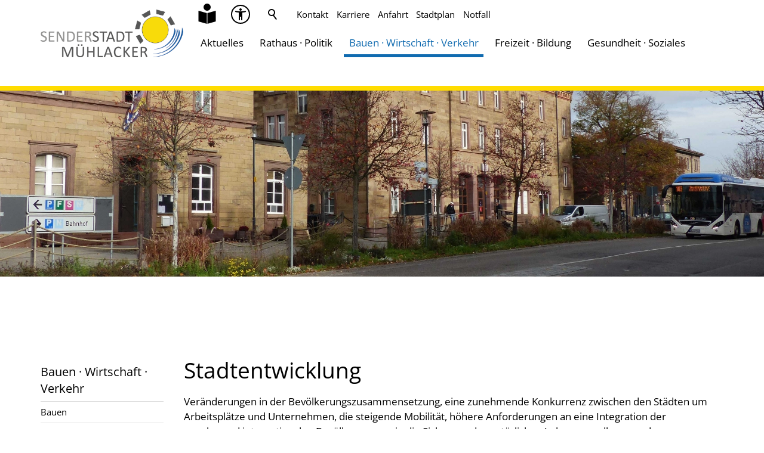

--- FILE ---
content_type: text/html; charset=utf-8
request_url: https://kultur-muehlacker.de/stadt/bauen-wirtschaft-verkehr/stadtentwicklung/
body_size: 65535
content:
<!DOCTYPE html>
<html lang="de" class="pagestatus-init no-js no-weditor scrolled-top page_var0 object-default hasBlockLeft project-stadt subdir-bauen-wirtschaft-verkehr navId-881163881163"><head><meta charset="UTF-8" /><title>Senderstadt Mühlacker - Stadtentwicklung</title><!--
      Diese Seite wurde mit Weblication® CMS erstellt.
      Weblication® ist ein Produkt der Scholl Communications AG in 77694 Kehl.
      Weitere Informationen finden Sie unter https://www.weblication.de bzw. https://scholl.de.
    --><meta name="Description" content=""/><meta name="Keywords" content=""/><meta name="Robots" content="index, noodp"/><meta name="viewport" content="width=device-width, initial-scale=1"/><meta name="referrer" content="strict-origin-when-cross-origin"/><meta name="Generator" content="Weblication® CMS"/><!--[if IE]><meta http-equiv="x-ua-compatible" content="IE=edge" /><![endif]--><meta name="format-detection" content="telephone=no"/><meta name="geo.region" content="DE-BW"/><meta name="geo.placename" content="Kelterplatz 7, 75417 Mühlacker, Deutschland"/><meta name="geo.position" content="48.94600;8.84124"/><meta property="twitter:card" content="summary_large_image"/><meta property="og:title" content="Stadtentwicklung"/><meta property="og:description" content=""/><meta property="twitter:title" content="Stadtentwicklung"/><meta property="twitter:description" content=""/><link rel="alternate" hreflang="de" href="https://www.muehlacker.de/stadt/bauen-wirtschaft-verkehr/stadtentwicklung/index.php"/><link rel="icon" href="/stadt-wGlobal/wGlobal/layout/images/site-icons/favicon-32x32.png"/><link rel="apple-touch-icon" href="/stadt-wGlobal/wGlobal/layout/images/site-icons/apple-touch-icon.png"/><link rel="canonical" href="https://www.muehlacker.de/stadt/bauen-wirtschaft-verkehr/stadtentwicklung/"/><script>  
        var waiReportActive = true;  
       </script><script>document.documentElement.className = document.documentElement.className.replace('no-js', 'js');wNavidStandard='881163881163';wProjectPath='/stadt'; </script><link rel="preload" href="/stadt-wGlobal/wGlobal/layout/webfonts/OpenSans/OpenSans-Regular.woff2" type="font/woff2" as="font" crossorigin="anonymous"/><link rel="preload" href="/stadt-wGlobal/wGlobal/layout/webfonts/OpenSans/OpenSans-Light.woff2" type="font/woff2" as="font" crossorigin="anonymous"/><link rel="preload" href="/stadt-wGlobal/wGlobal/layout/webfonts/OpenSans/OpenSans-Bold.woff2" type="font/woff2" as="font" crossorigin="anonymous"/><link rel="preload" href="/stadt-wGlobal/wGlobal/layout/webfonts/OpenSans/OpenSans-ExtraBold.woff2" type="font/woff2" as="font" crossorigin="anonymous"/><!--WNEOUC:<link rel="stylesheet" href="/stadt-wGlobal/wGlobal/layout/styles/optimized/design_9487c5267a29f9c0478f6fd6e8aa4bb7.css?1765357385"/>:WNEOUC--><!--WEOUCO--><style>
@media (min-width: 1200px){}@media (max-width: 1199px){}@media (min-width: 992px){}@media (max-width: 991px){}@media (min-width: 768px){}@media (max-width: 767px){}@media (min-width: 576px){}@media (max-width: 575px){}@media (min-width: 415px){}@media (max-width: 414px){}:root{--baseColorPrimary1:#106bb0;--baseColorPrimary2:#ffdc00;--baseColorWhite:#FFFFFF;--baseColorLighter:#F0F0F0;--baseColorLight:#DDDDDD;--baseColorSemi:#C0C0C0;--baseColorDark:#888888;--baseColorDarker:#444444;--baseColorBlack:#000000;--backgroundColorBody:#ffffff;--backgroundColorHeader:#ffffff;--backgroundColorHeaderBefore:var(--baseColorWhite);--fontColorHeaderBefore:#000000;--fontColorSearchSymbolHeaderBefore:#000000;--fontColorHeaderAfter:#000000;--backgroundColorHeaderAfter:#ffdc00;--fontColorSearchSymbolHeader:var(--baseColorBlack);--fontColorSearchSymbolHeaderAfter:var(--baseColorBlack);--backgroundColorSearchLayer:var(--baseColorLight);--fontColorNavigationMetaHeaderMainLevel1:var(--baseColorDarker);--fontColorNavigationMetaHeaderMainLevel1Selected:rgba(0,0,0,0.6);--fontColorNavigationMetaHeaderMainLevel1Hover:rgba(0,0,0,0.6);--fontColorNavigationMetaHeaderMainLevel1Active:rgba(0,0,0,0.6);--fontColorNavigationMetaHeaderBeforeLevel1:var(--baseColorSemi);--fontColorNavigationMetaHeaderBeforeLevel1Selected:var(--baseColorPrimary1);--fontColorNavigationMetaHeaderBeforeLevel1Hover:var(--baseColorPrimary1);--fontColorNavigationMetaHeaderBeforeLevel1Active:var(--baseColorPrimary1);--backgroundColorNavigationMeta:transparent;--backgroundColorNavigationMain:transparent;--backgroundColorNavigationMainLayer:var(--baseColorWhite);--backgroundColorMegaDropdown:var(--baseColorLighter);--backgroundColorNavigationMainBlockBefore:transparent;--fontColorNavigationMainLevel1:var(--baseColorBlack);--fontColorNavigationMainLevel1Selected:#106bb0;--fontColorNavigationMainLevel1Hover:#106bb0;--fontColorNavigationMainLevel1Active:#106bb0;--fontColorNavigationMainLevel2:var(--baseColorBlack);--fontColorNavigationMainLevel2Selected:#106bb0;--fontColorNavigationMainLevel2Hover:#106bb0;--fontColorNavigationMainLevel2Active:#106bb0;--backgroundColorNavigationMainLevel1:transparent;--backgroundColorNavigationMainLevel1Selected:transparent;--backgroundColorNavigationMainLevel1Hover:transparent;--backgroundColorNavigationMainLevel1Active:transparent;--backgroundColorNavigationMainLevel2:transparent;--backgroundColorNavigationMainLevel2Selected:transparent;--backgroundColorNavigationMainLevel2Hover:transparent;--backgroundColorNavigationMainLevel2Active:rgba(0,0,0,0);--symbolColorNavigationMenu:var(--baseColorBlack);--symbolColorNavigationMenuOpen:var(--symbolColorNavigationMenu);--backgroundColorNavigationMenu:var(--baseColorLighter);--borderColorNavigationMenuMenuLevel1:var(--baseColorSemi);--fontColorNavigationMenuLevel1:var(--baseColorBlack);--fontColorNavigationMenuLevel1Selected:var(--baseColorBlack);--fontColorNavigationMenuLevel1Hover:var(--baseColorBlack);--fontColorNavigationMenuLevel1Active:var(--baseColorBlack);--fontColorNavigationMenuLevel2:var(--baseColorBlack);--fontColorNavigationMenuLevel2Selected:var(--baseColorBlack);--fontColorNavigationMenuLevel2Hover:var(--baseColorBlack);--fontColorNavigationMenuLevel2Active:var(--baseColorBlack);--backgroundColorNavigationMenuLevel1:transparent;--backgroundColorNavigationMenuLevel1Selected:transparent;--backgroundColorNavigationMenuLevel1Hover:transparent;--backgroundColorNavigationMenuLevel1Active:rgba(0,0,0,0.05);--backgroundColorNavigationMenuLevel2:transparent;--backgroundColorNavigationMenuLevel2Selected:transparent;--backgroundColorNavigationMenuLevel2Hover:transparent;--backgroundColorNavigationMenuLevel2Active:rgba(0,0,0,0.05);--backgroundColorNavigationSub:transparent;--fontColorNavigationSubLevel1:var(--baseColorBlack);--fontColorNavigationSubLevel1Selected:#106bb0;--fontColorNavigationSubLevel1Hover:#106bb0;--fontColorNavigationSubLevel1Active:#106bb0;--fontColorNavigationSubLevel2:#000000;--fontColorNavigationSubLevel2Selected:#106bb0;--fontColorNavigationSubLevel2Hover:#106bb0;--fontColorNavigationSubLevel2Active:#106bb0;--fontColorNavigationSubLevel3:var(--baseColorBlack);--fontColorNavigationSubLevel3Selected:var(--baseColorBlack);--fontColorNavigationSubLevel3Hover:var(--baseColorBlack);--fontColorNavigationSubLevel3Active:var(--baseColorBlack);--fontColorNavigationSubLevel4:var(--baseColorBlack);--fontColorNavigationSubLevel4Selected:var(--baseColorBlack);--fontColorNavigationSubLevel4Hover:var(--baseColorBlack);--fontColorNavigationSubLevel4Active:var(--baseColorBlack);--backgroundColorNavigationSubLevel1:transparent;--backgroundColorNavigationSubLevel1Selected:transparent;--backgroundColorNavigationSubLevel1Hover:transparent;--backgroundColorNavigationSubLevel1Active:transparent;--backgroundColorNavigationSubLevel2:transparent;--backgroundColorNavigationSubLevel2Selected:transparent;--backgroundColorNavigationSubLevel2Hover:transparent;--backgroundColorNavigationSubLevel2Active:transparent;--backgroundColorNavigationSubLevel3:transparent;--backgroundColorNavigationSubLevel3Selected:transparent;--backgroundColorNavigationSubLevel3Hover:transparent;--backgroundColorNavigationSubLevel3Active:transparent;--backgroundColorNavigationSubLevel4:transparent;--backgroundColorNavigationSubLevel4Selected:transparent;--backgroundColorNavigationSubLevel4Hover:transparent;--backgroundColorNavigationSubLevel4Active:transparent;--fontColorNavigationBreadcrumb:rgba(0,0,0,0.5);--fontColorNavigationBreadcrumbHover:var(--baseColorBlack);--fontColorNavigationBreadcrumbActive:var(--baseColorBlack);--backgroundColorNavigationBreadcrumb:transparent;--backgroundColorContent:var(--baseColorWhite);--fontColorDefault:var(--baseColorBlack);--fontColorSub:rgba(0,0,0,0.6);--fontColorWeak:rgba(0,0,0,0.4);--fontColorInverseDefault:var(--baseColorWhite);--fontColorInverseSub:rgba(255,255,255,0.5);--fontColorInverseWeak:rgba(255,255,255,0.5);--fontColorError:#FB0008;--fontColorHeadline1:var(--baseColorBlack);--fontColorHeadline2:var(--baseColorPrimary1);--fontColorHeadline3:#000000;--fontColorHeadline4:var(--baseColorBlack);--fontColorHeadline5:var(--baseColorBlack);--fontColorHeadline6:var(--baseColorBlack);--fontColorInverseHeadline1:var(--baseColorWhite);--fontColorInverseHeadline2:var(--baseColorWhite);--fontColorInverseHeadline3:var(--baseColorWhite);--fontColorInverseHeadline4:var(--baseColorWhite);--fontColorInverseHeadline5:var(--baseColorWhite);--fontColorInverseHeadline6:var(--baseColorWhite);--fontColorLink:var(--baseColorPrimary1);--fontColorLinkHover:rgba(0,0,0,0.8);--fontColorLinkActive:rgba(0,0,0,0.8);--fontColorInverseLink:rgba(255,255,255,0.7);--fontColorInverseLinkHover:var(--baseColorWhite);--fontColorInverseLinkActive:var(--baseColorWhite);--fontColorEntryTitle:var(--baseColorPrimary1);--fontColorEntryDate:rgba(0,0,0,0.4);--fontColorEntryDescription:rgba(0,0,0,0.6);--fontColorInverseEntryTitle:var(--baseColorWhite);--fontColorInverseEntryDate:rgba(255,255,255,0.4);--fontColorInverseEntryDescription:rgba(255,255,255,0.6);--backgroundColorWhite:var(--baseColorWhite);--backgroundColorBlack:var(--baseColorBlack);--backgroundColorLight1:var(--baseColorLighter);--backgroundColorLight2:var(--baseColorLight);--backgroundColorDark1:var(--baseColorDarker);--backgroundColorDark2:var(--baseColorPrimary1);--backgroundColorError:rgba(251,0,8,0.3);--borderColorDefault:var(--baseColorLight);--borderColorLight:var(--baseColorLighter);--borderColorDark:rgba(68,68,68,0.5);--borderColorLines:var(--baseColorLight);--fontColorButton:var(--baseColorWhite);--fontColorButtonHover:var(--baseColorWhite);--fontColorButtonActive:var(--baseColorWhite);--backgroundColorButton:var(--baseColorPrimary1);--backgroundColorButtonHover:rgba(16,107,176,0.8);--backgroundColorButtonActive:rgba(16,107,176,0.6);--borderColorButton:var(--baseColorPrimary1);--borderColorButtonHover:rgba(16,107,176,0.8);--borderColorButtonActive:rgba(16,107,176,0.6);--fontColorInverseButton:var(--baseColorBlack);--fontColorInverseButtonHover:var(--baseColorBlack);--fontColorInverseButtonActive:var(--baseColorBlack);--backgroundColorInverseButton:var(--baseColorWhite);--backgroundColorInverseButtonHover:rgba(255,255,255,0.8);--backgroundColorInverseButtonActive:rgba(255,255,255,0.6);--borderColorInverseButton:var(--baseColorLight);--borderColorInverseButtonHover:rgba(255,255,255,0.8);--borderColorInverseButtonActive:rgba(255,255,255,0.6);--backgroundColorInputs:var(--baseColorWhite);--borderColorInput:var(--baseColorLight);--borderColorInputFocus:var(--baseColorSemi);--backgroundColorTable:transparent;--backgroundColorTableHeader:var(--baseColorDark);--backgroundColorTableCellHightlighted:var(--baseColorLighter);--borderColorTable:var(--baseColorDark);--colorLinkIcon:var(--baseColorBlack);--colorLinkIconInverse:var(--baseColorWhite);--fontColorFunctions:var(--baseColorBlack);--fontColorFunctionsActive:var(--baseColorPrimary1);--backgroundColorFunctions:transparent;--backgroundColorFunctionsActive:transparent;--backgroundColorFooter:#106bb0;--isDarkBackgroundFooter:yes}@font-face{font-family:'OpenSans';font-weight:300 400;font-display:swap;src:url('/stadt-wGlobal/wGlobal/layout/webfonts/OpenSans/OpenSans-Regular.woff2') format('woff2')}@font-face{font-family:'OpenSans';font-weight:100 200;font-display:swap;src:url('/stadt-wGlobal/wGlobal/layout/webfonts/OpenSans/OpenSans-Light.woff2') format('woff2')}@font-face{font-family:'OpenSans';font-weight:500 700;font-display:swap;src:url('/stadt-wGlobal/wGlobal/layout/webfonts/OpenSans/OpenSans-Bold.woff2') format('woff2')}@font-face{font-family:'OpenSans';font-weight:800 900;font-display:swap;src:url('/stadt-wGlobal/wGlobal/layout/webfonts/OpenSans/OpenSans-ExtraBold.woff2') format('woff2')}.isDarkBackground{}.isDarkBackground div:not(.keepColor), .isDarkBackground table:not(.keepColor), .isDarkBackground span:not(.keepColor), .isDarkBackground p:not(.keepColor), .isDarkBackground sup:not(.keepColor), .isDarkBackground strong:not(.keepColor), .isDarkBackground em:not(.keepColor), .isDarkBackground ul:not(.keepColor), .isDarkBackground li:not(.keepColor){color:var(--fontColorInverseDefault)}.isDarkBackground a:not(.keepColor), .isDarkBackground a *:not(.keepColor){color:var(--fontColorInverseLink)}.isDarkBackground a:not(.keepColor):hover, .isDarkBackground a *:not(.keepColor):hover{color:var(--fontColorInverseLinkActive)}.isDarkBackground .accordionHeaderOpener:not(.keepColor){}.isDarkBackground .accordionHeaderOpener:not(.keepColor):before, .isDarkBackground .accordionHeaderOpener:not(.keepColor):after{background-color:var(--fontColorInverseDefault) !important}.isDarkBackground .text-sub:not(.keepColor){color:var(--fontColorInverseSub)}.isDarkBackground .text-weak:not(.keepColor){color:var(--fontColorInverseWeak)}.isDarkBackground h1:not(.keepColor), .isDarkBackground h1 *:not(.keepColor){color:var(--fontColorInverseHeadline1)}.isDarkBackground h2:not(.keepColor), .isDarkBackground h2 *:not(.keepColor){color:var(--fontColorInverseHeadline2)}.isDarkBackground h3:not(.keepColor), .isDarkBackground h3 *:not(.keepColor){color:var(--fontColorInverseHeadline3)}.isDarkBackground h4:not(.keepColor), .isDarkBackground h4 *:not(.keepColor), .isDarkBackground h5:not(.keepColor), .isDarkBackground h5 *:not(.keepColor), .isDarkBackground h6:not(.keepColor), .isDarkBackground h6 *:not(.keepColor){color:var(--fontColorInverseHeadline4)}.isDarkBackground .listEntryTitle:not(.keepColor){color:var(--fontColorInverseEntryTitle)}.isDarkBackground .listEntryDate:not(.keepColor){color:var(--fontColorInverseEntryDate)}.isDarkBackground .listEntryDescription:not(.keepColor), .isDarkBackground .listEntryDescription *:not(.keepColor){color:var(--fontColorInverseEntryDescription)}.isDarkBackground .listEntryUrl > a:not(.keepColor){color:var(--fontColorInverseLink)}.isDarkBackground .listEntryUrl > a:not(.keepColor):hover{color:var(--fontColorInverseLinkActive)}@media (prefers-contrast:more){.isDarkBackground a:not(.keepColor), .isDarkBackground a *:not(.keepColor){color:var(--fontColorInverse)}}.isDarkBackground .isLightBackground{}.isDarkBackground .isLightBackground div:not(.keepColor), .isDarkBackground .isLightBackground span:not(.keepColor), .isDarkBackground .isLightBackground p:not(.keepColor), .isDarkBackground .isLightBackground sup:not(.keepColor), .isDarkBackground .isLightBackground strong:not(.keepColor), .isDarkBackground .isLightBackground em:not(.keepColor), .isDarkBackground .isLightBackground ul:not(.keepColor), .isDarkBackground .isLightBackground li:not(.keepColor){color:var(--fontColorDefault)}.isDarkBackground .isLightBackground a:not(.keepColor), .isDarkBackground .isLightBackground a *:not(.keepColor){color:var(--fontColorLink)}.isDarkBackground .isLightBackground a:not(.keepColor):hover, .isDarkBackground .isLightBackground a *:not(.keepColor):hover{color:var(--fontColorLinkHover)}.isDarkBackground .isLightBackground .text-sub:not(.keepColor){color:var(--fontColorSub)}.isDarkBackground .isLightBackground .text-weak:not(.keepColor){color:var(--fontColorWeak)}.isDarkBackground .isLightBackground h1:not(.keepColor), .isDarkBackground .isLightBackground h1 *:not(.keepColor){color:var(--fontColorHeadline1)}.isDarkBackground .isLightBackground h2:not(.keepColor), .isDarkBackground .isLightBackground h2 *:not(.keepColor){color:var(--fontColorHeadline2)}.isDarkBackground .isLightBackground h3:not(.keepColor), .isDarkBackground .isLightBackground h3 *:not(.keepColor){color:var(--fontColorHeadline3)}.isDarkBackground .isLightBackground h4:not(.keepColor), .isDarkBackground .isLightBackground h4 *:not(.keepColor), .isDarkBackground .isLightBackground h5:not(.keepColor), .isDarkBackground .isLightBackground h5 *:not(.keepColor), .isDarkBackground .isLightBackground h6:not(.keepColor), .isDarkBackground .isLightBackground h6 *:not(.keepColor){color:var(--fontColorHeadline4)}.isDarkBackground .isLightBackground .listEntryTitle:not(.keepColor){color:var(--fontColorEntryTitle)}.isDarkBackground .isLightBackground .listEntryDate:not(.keepColor){color:var(--fontColorEntryDate)}.isDarkBackground .isLightBackground .listEntryDescription:not(.keepColor), .isDarkBackground .isLightBackground .listEntryDescription *:not(.keepColor){color:var(--fontColorEntryDescription)}.isDarkBackground .isLightBackground .listEntryUrl > a:not(.keepColor){color:var(--fontColorLink)}.isDarkBackground .isLightBackground .listEntryUrl > a:not(.keepColor):hover{color:var(--fontColorLinkActive)}@media (min-width: 768px){}@media (min-width: 768px){}html.embedpage-body-open{overflow:hidden}@font-face{font-family:'Font Awesome 5 Free';font-style:normal;font-weight:normal;src:url("/stadt-wGlobal/wGlobal/layout/webfonts/fontAwesome5/fa-regular-400.eot");src:url("/stadt-wGlobal/wGlobal/layout/webfonts/fontAwesome5/fa-regular-400.eot?#iefix") format("embedded-opentype"), url("/stadt-wGlobal/wGlobal/layout/webfonts/fontAwesome5/fa-regular-400.woff2") format("woff2"), url("/stadt-wGlobal/wGlobal/layout/webfonts/fontAwesome5/fa-regular-400.woff") format("woff"), url("/stadt-wGlobal/wGlobal/layout/webfonts/fontAwesome5/fa-regular-400.ttf") format("truetype"), url("/stadt-wGlobal/wGlobal/layout/webfonts/fontAwesome5/fa-regular-400.svg#fontawesome") format("svg")}@font-face{font-family:'Font Awesome 5 Free';font-style:normal;font-weight:900;src:url("/stadt-wGlobal/wGlobal/layout/webfonts/fontAwesome5/fa-solid-900.eot");src:url("/stadt-wGlobal/wGlobal/layout/webfonts/fontAwesome5/fa-solid-900.eot?#iefix") format("embedded-opentype"), url("/stadt-wGlobal/wGlobal/layout/webfonts/fontAwesome5/fa-solid-900.woff2") format("woff2"), url("/stadt-wGlobal/wGlobal/layout/webfonts/fontAwesome5/fa-solid-900.woff") format("woff"), url("/stadt-wGlobal/wGlobal/layout/webfonts/fontAwesome5/fa-solid-900.ttf") format("truetype"), url("/stadt-wGlobal/wGlobal/layout/webfonts/fontAwesome5/fa-solid-900.svg#fontawesome") format("svg")}@font-face{font-family:'Font Awesome 5 Brands';font-style:normal;font-weight:normal;src:url("/stadt-wGlobal/wGlobal/layout/webfonts/fontAwesome5/fa-brands-400.eot");src:url("/stadt-wGlobal/wGlobal/layout/webfonts/fontAwesome5/fa-brands-400.eot?#iefix") format("embedded-opentype"), url("/stadt-wGlobal/wGlobal/layout/webfonts/fontAwesome5/fa-brands-400.woff2") format("woff2"), url("/stadt-wGlobal/wGlobal/layout/webfonts/fontAwesome5/fa-brands-400.woff") format("woff"), url("/stadt-wGlobal/wGlobal/layout/webfonts/fontAwesome5/fa-brands-400.ttf") format("truetype"), url("/stadt-wGlobal/wGlobal/layout/webfonts/fontAwesome5/fa-brands-400.svg#fontawesome") format("svg")}@-webkit-keyframes fa-spin 0%{-webkit-transform:rotate(0deg);transform:rotate(0deg)}@-webkit-keyframes fa-spin 100%{-webkit-transform:rotate(360deg);transform:rotate(360deg)}@keyframes fa-spin{0%{-webkit-transform:rotate(0deg);transform:rotate(0deg)}100%{-webkit-transform:rotate(360deg);transform:rotate(360deg)}}:root .fa-rotate-90, :root .fa-rotate-180, :root .fa-rotate-270, :root .fa-flip-horizontal, :root .fa-flip-vertical{-webkit-filter:none;filter:none}@media (prefers-reduced-motion: reduce){}@-webkit-keyframes fa-beat 0%, @-webkit-keyframes fa-beat 90%{-webkit-transform:scale(1);transform:scale(1)}@-webkit-keyframes fa-beat 45%{-webkit-transform:scale(var(--fa-beat-scale, 1.25));transform:scale(var(--fa-beat-scale, 1.25))}@keyframes fa-beat{0%, 90%{-webkit-transform:scale(1);transform:scale(1)}45%{-webkit-transform:scale(var(--fa-beat-scale, 1.25));transform:scale(var(--fa-beat-scale, 1.25))}}@-webkit-keyframes fa-bounce 0%{-webkit-transform:scale(1,1) translateY(0);transform:scale(1,1) translateY(0)}@-webkit-keyframes fa-bounce 10%{-webkit-transform:scale(var(--fa-bounce-start-scale-x, 1.1),var(--fa-bounce-start-scale-y, 0.9)) translateY(0);transform:scale(var(--fa-bounce-start-scale-x, 1.1),var(--fa-bounce-start-scale-y, 0.9)) translateY(0)}@-webkit-keyframes fa-bounce 30%{-webkit-transform:scale(var(--fa-bounce-jump-scale-x, 0.9),var(--fa-bounce-jump-scale-y, 1.1)) translateY(var(--fa-bounce-height, -0.5em));transform:scale(var(--fa-bounce-jump-scale-x, 0.9),var(--fa-bounce-jump-scale-y, 1.1)) translateY(var(--fa-bounce-height, -0.5em))}@-webkit-keyframes fa-bounce 50%{-webkit-transform:scale(var(--fa-bounce-land-scale-x, 1.05),var(--fa-bounce-land-scale-y, 0.95)) translateY(0);transform:scale(var(--fa-bounce-land-scale-x, 1.05),var(--fa-bounce-land-scale-y, 0.95)) translateY(0)}@-webkit-keyframes fa-bounce 57%{-webkit-transform:scale(1,1) translateY(var(--fa-bounce-rebound, -0.125em));transform:scale(1,1) translateY(var(--fa-bounce-rebound, -0.125em))}@-webkit-keyframes fa-bounce 64%{-webkit-transform:scale(1,1) translateY(0);transform:scale(1,1) translateY(0)}@-webkit-keyframes fa-bounce 100%{-webkit-transform:scale(1,1) translateY(0);transform:scale(1,1) translateY(0)}@keyframes fa-bounce{0%{-webkit-transform:scale(1,1) translateY(0);transform:scale(1,1) translateY(0)}10%{-webkit-transform:scale(var(--fa-bounce-start-scale-x, 1.1),var(--fa-bounce-start-scale-y, 0.9)) translateY(0);transform:scale(var(--fa-bounce-start-scale-x, 1.1),var(--fa-bounce-start-scale-y, 0.9)) translateY(0)}30%{-webkit-transform:scale(var(--fa-bounce-jump-scale-x, 0.9),var(--fa-bounce-jump-scale-y, 1.1)) translateY(var(--fa-bounce-height, -0.5em));transform:scale(var(--fa-bounce-jump-scale-x, 0.9),var(--fa-bounce-jump-scale-y, 1.1)) translateY(var(--fa-bounce-height, -0.5em))}50%{-webkit-transform:scale(var(--fa-bounce-land-scale-x, 1.05),var(--fa-bounce-land-scale-y, 0.95)) translateY(0);transform:scale(var(--fa-bounce-land-scale-x, 1.05),var(--fa-bounce-land-scale-y, 0.95)) translateY(0)}57%{-webkit-transform:scale(1,1) translateY(var(--fa-bounce-rebound, -0.125em));transform:scale(1,1) translateY(var(--fa-bounce-rebound, -0.125em))}64%{-webkit-transform:scale(1,1) translateY(0);transform:scale(1,1) translateY(0)}100%{-webkit-transform:scale(1,1) translateY(0);transform:scale(1,1) translateY(0)}}@-webkit-keyframes fa-fade 50%{opacity:var(--fa-fade-opacity, 0.4)}@keyframes fa-fade{50%{opacity:var(--fa-fade-opacity, 0.4)}}@-webkit-keyframes fa-beat-fade 0%, @-webkit-keyframes fa-beat-fade 100%{opacity:var(--fa-beat-fade-opacity, 0.4);-webkit-transform:scale(1);transform:scale(1)}@-webkit-keyframes fa-beat-fade 50%{opacity:1;-webkit-transform:scale(var(--fa-beat-fade-scale, 1.125));transform:scale(var(--fa-beat-fade-scale, 1.125))}@keyframes fa-beat-fade{0%, 100%{opacity:var(--fa-beat-fade-opacity, 0.4);-webkit-transform:scale(1);transform:scale(1)}50%{opacity:1;-webkit-transform:scale(var(--fa-beat-fade-scale, 1.125));transform:scale(var(--fa-beat-fade-scale, 1.125))}}@-webkit-keyframes fa-flip 50%{-webkit-transform:rotate3d(var(--fa-flip-x, 0),var(--fa-flip-y, 1),var(--fa-flip-z, 0),var(--fa-flip-angle, -180deg));transform:rotate3d(var(--fa-flip-x, 0),var(--fa-flip-y, 1),var(--fa-flip-z, 0),var(--fa-flip-angle, -180deg))}@keyframes fa-flip{50%{-webkit-transform:rotate3d(var(--fa-flip-x, 0),var(--fa-flip-y, 1),var(--fa-flip-z, 0),var(--fa-flip-angle, -180deg));transform:rotate3d(var(--fa-flip-x, 0),var(--fa-flip-y, 1),var(--fa-flip-z, 0),var(--fa-flip-angle, -180deg))}}@-webkit-keyframes fa-shake 0%{-webkit-transform:rotate(-15deg);transform:rotate(-15deg)}@-webkit-keyframes fa-shake 4%{-webkit-transform:rotate(15deg);transform:rotate(15deg)}@-webkit-keyframes fa-shake 8%, @-webkit-keyframes fa-shake 24%{-webkit-transform:rotate(-18deg);transform:rotate(-18deg)}@-webkit-keyframes fa-shake 12%, @-webkit-keyframes fa-shake 28%{-webkit-transform:rotate(18deg);transform:rotate(18deg)}@-webkit-keyframes fa-shake 16%{-webkit-transform:rotate(-22deg);transform:rotate(-22deg)}@-webkit-keyframes fa-shake 20%{-webkit-transform:rotate(22deg);transform:rotate(22deg)}@-webkit-keyframes fa-shake 32%{-webkit-transform:rotate(-12deg);transform:rotate(-12deg)}@-webkit-keyframes fa-shake 36%{-webkit-transform:rotate(12deg);transform:rotate(12deg)}@-webkit-keyframes fa-shake 40%, @-webkit-keyframes fa-shake 100%{-webkit-transform:rotate(0deg);transform:rotate(0deg)}@keyframes fa-shake{0%{-webkit-transform:rotate(-15deg);transform:rotate(-15deg)}4%{-webkit-transform:rotate(15deg);transform:rotate(15deg)}8%, 24%{-webkit-transform:rotate(-18deg);transform:rotate(-18deg)}12%, 28%{-webkit-transform:rotate(18deg);transform:rotate(18deg)}16%{-webkit-transform:rotate(-22deg);transform:rotate(-22deg)}20%{-webkit-transform:rotate(22deg);transform:rotate(22deg)}32%{-webkit-transform:rotate(-12deg);transform:rotate(-12deg)}36%{-webkit-transform:rotate(12deg);transform:rotate(12deg)}40%, 100%{-webkit-transform:rotate(0deg);transform:rotate(0deg)}}@-webkit-keyframes fa-spin 0%{-webkit-transform:rotate(0deg);transform:rotate(0deg)}@-webkit-keyframes fa-spin 100%{-webkit-transform:rotate(360deg);transform:rotate(360deg)}@keyframes fa-spin{0%{-webkit-transform:rotate(0deg);transform:rotate(0deg)}100%{-webkit-transform:rotate(360deg);transform:rotate(360deg)}}:root, :host{--fa-style-family-brands:'Font Awesome 6 Brands';--fa-font-brands:normal 400 1em/1 'Font Awesome 6 Brands'}@font-face{font-family:'Font Awesome 6 Brands';font-style:normal;font-weight:400;font-display:block;src:url("/stadt-wGlobal/wGlobal/layout/webfonts/fontAwesome6/fa-brands-400.woff2") format("woff2"), url("/stadt-wGlobal/wGlobal/layout/webfonts/fontAwesome6/fa-brands-400.ttf") format("truetype")}:root, :host{--fa-style-family-classic:'Font Awesome 6 Free';--fa-font-regular:normal 400 1em/1 'Font Awesome 6 Free'}@font-face{font-family:'Font Awesome 6 Free';font-style:normal;font-weight:400;font-display:block;src:url("/stadt-wGlobal/wGlobal/layout/webfonts/fontAwesome6/fa-regular-400.woff2") format("woff2"), url("/stadt-wGlobal/wGlobal/layout/webfonts/fontAwesome6/fa-regular-400.ttf") format("truetype")}:root, :host{--fa-style-family-classic:'Font Awesome 6 Free';--fa-font-solid:normal 900 1em/1 'Font Awesome 6 Free'}@font-face{font-family:'Font Awesome 6 Free';font-style:normal;font-weight:900;font-display:block;src:url("/stadt-wGlobal/wGlobal/layout/webfonts/fontAwesome6/fa-solid-900.woff2") format("woff2"), url("/stadt-wGlobal/wGlobal/layout/webfonts/fontAwesome6/fa-solid-900.ttf") format("truetype")}@font-face{font-family:'Font Awesome 5 Brands';font-display:block;font-weight:400;src:url("/stadt-wGlobal/wGlobal/layout/webfonts/fontAwesome6/fa-brands-400.woff2") format("woff2"), url("/stadt-wGlobal/wGlobal/layout/webfonts/fontAwesome6/fa-brands-400.ttf") format("truetype")}@font-face{font-family:'Font Awesome 5 Free';font-display:block;font-weight:900;src:url("/stadt-wGlobal/wGlobal/layout/webfonts/fontAwesome6/fa-solid-900.woff2") format("woff2"), url("/stadt-wGlobal/wGlobal/layout/webfonts/fontAwesome6/fa-solid-900.ttf") format("truetype")}@font-face{font-family:'Font Awesome 5 Free';font-display:block;font-weight:400;src:url("/stadt-wGlobal/wGlobal/layout/webfonts/fontAwesome6/fa-regular-400.woff2") format("woff2"), url("/stadt-wGlobal/wGlobal/layout/webfonts/fontAwesome6/fa-regular-400.ttf") format("truetype")}@font-face{font-family:'FontAwesome';font-display:block;src:url("/stadt-wGlobal/wGlobal/layout/webfonts/fontAwesome6/fa-solid-900.woff2") format("woff2"), url("/stadt-wGlobal/wGlobal/layout/webfonts/fontAwesome6/fa-solid-900.ttf") format("truetype")}@font-face{font-family:'FontAwesome';font-display:block;src:url("/stadt-wGlobal/wGlobal/layout/webfonts/fontAwesome6/fa-brands-400.woff2") format("woff2"), url("/stadt-wGlobal/wGlobal/layout/webfonts/fontAwesome6/fa-brands-400.ttf") format("truetype")}@font-face{font-family:'FontAwesome';font-display:block;src:url("/stadt-wGlobal/wGlobal/layout/webfonts/fontAwesome6/fa-regular-400.woff2") format("woff2"), url("/stadt-wGlobal/wGlobal/layout/webfonts/fontAwesome6/fa-regular-400.ttf") format("truetype");unicode-range:U+F003,U+F006,U+F014,U+F016-F017,U+F01A-F01B,U+F01D,U+F022,U+F03E,U+F044,U+F046,U+F05C-F05D,U+F06E,U+F070,U+F087-F088,U+F08A,U+F094,U+F096-F097,U+F09D,U+F0A0,U+F0A2,U+F0A4-F0A7,U+F0C5,U+F0C7,U+F0E5-F0E6,U+F0EB,U+F0F6-F0F8,U+F10C,U+F114-F115,U+F118-F11A,U+F11C-F11D,U+F133,U+F147,U+F14E,U+F150-F152,U+F185-F186,U+F18E,U+F190-F192,U+F196,U+F1C1-F1C9,U+F1D9,U+F1DB,U+F1E3,U+F1EA,U+F1F7,U+F1F9,U+F20A,U+F247-F248,U+F24A,U+F24D,U+F255-F25B,U+F25D,U+F271-F274,U+F278,U+F27B,U+F28C,U+F28E,U+F29C,U+F2B5,U+F2B7,U+F2BA,U+F2BC,U+F2BE,U+F2C0-F2C1,U+F2C3,U+F2D0,U+F2D2,U+F2D4,U+F2DC}@font-face{font-family:'FontAwesome';font-display:block;src:url("/stadt-wGlobal/wGlobal/layout/webfonts/fontAwesome6/fa-v4compatibility.woff2") format("woff2"), url("/stadt-wGlobal/wGlobal/layout/webfonts/fontAwesome6/fa-v4compatibility.ttf") format("truetype");unicode-range:U+F041,U+F047,U+F065-F066,U+F07D-F07E,U+F080,U+F08B,U+F08E,U+F090,U+F09A,U+F0AC,U+F0AE,U+F0B2,U+F0D0,U+F0D6,U+F0E4,U+F0EC,U+F10A-F10B,U+F123,U+F13E,U+F148-F149,U+F14C,U+F156,U+F15E,U+F160-F161,U+F163,U+F175-F178,U+F195,U+F1F8,U+F219,U+F27A}@media (min-width:360px){}html.wglBox{}.wglLightbox{cursor:pointer}.wglLightbox[data-isinactivelightbox='1']{cursor:inherit}html.ios .wLightbox .wLightboxOuter .wLightboxInner{-webkit-overflow-scrolling:touch}@media (min-width: 768px){}@media (min-width: 768px){}@media (min-width: 768px){}@media (min-width: 768px){}@media (min-width: 768px){}@media (min-width: 768px){}@media (min-width: 1200px){}@media (min-width: 768px){}@media (max-width: 575px){}#blockContentInner{}#blockContentInner .elementSection > div, #blockContentInner .elementSectionObjectEventMulti > div{}html:lang(en) .wReaderPanelEmbed .wButtonStartReading:before{content:'Read aloud'}html:lang(en) .wReaderPanelEmbed.pauseReading .wButtonStartReading:before{content:'Continue read aloud'}html:lang(en) .wReaderPanelEmbed .wButtonStopReading:before{content:'Stop'}.wglElementCanBeRead:hover{outline:dotted 4px #a0a0a0}.wglElementIsBeingRead{outline:dotted 4px #000000}.wglElementIsBeingRead:hover{outline:dotted 4px #000000}#blockHeader #scrollProgress{position:absolute}:root{--heightBlockHeader:48px;--visibleHeightShifted:8px;--adaptHeightBlockHeaderOuter:yes}@media only screen and (min-width: 1200px){:root{--heightBlockHeader:96px;--adaptHeightBlockHeaderOuter:yes;--visibleHeightShifted:8px}}#blockHeader{position:fixed;z-index:100;top:0;width:100%;border-bottom:1px solid transparent;transition:transform 0.3s ease-in-out, background 0.3s linear}.scrolldirection-up #blockHeader{transform:translateY(0);transition:transform 0.2s ease-in-out}.scrolldirection-down:not(.navmenu-open) #blockHeader{transform:translateY(calc(var(--visibleHeightShifted) - var(--heightBlockHeader))) !important;transition:transform 1.2s ease-in-out}.no-weditor .headerElementContainerVisibility_var30{}@media (min-width: 1200px){.no-weditor .headerElementContainerVisibility_var30{display:none}}@media (min-width: 1200px){}@media (max-width: 1199px){}.headerElementDivider{position:relative}.headerElementDivider_var0{display:flex;width:16px}.headerElementDividerSpace_var0{width:16px}.headerElementLink{position:relative;display:flex;align-items:center;height:var(--heightElementEntry)}.headerElementLink .headerLink{display:inline-block}.headerElementLink_var240{--iconSize:40px;padding:0}.headerElementLink_var240 .headerLink{text-decoration:none}.headerElementLink_var240 .headerLink img.headerLinkIcon{display:block;height:var(--iconSize)}.headerElementLink_var240 .headerLink img.headerLinkIconMo{display:none;height:var(--iconSize)}.headerElementLink_var240 .headerLink:hover{}.headerElementLink_var240 .headerLink:hover img.headerLinkIcon{display:none}.headerElementLink_var240 .headerLink:hover img.headerLinkIconMo{display:block}@media (prefers-contrast:more){}@media (prefers-contrast:more){}.headerElementLinkSize_var80{--fontSizeLink:1.2rem;--fontSizeButton:1rem;--lineHeight:34px;--padding:0 12px;--iconSize:48px}.headerElementLogo{position:relative}.headerElementLogo .logoImg, .headerElementLogo .logoImgMobile{display:block;height:32px}.headerElementLogo .logoImgFull{display:none}.headerElementLogo .logoImgOnScroll{display:none}.headerElementLogo .logoSVG svg{height:100%}@media (min-width: 1200px){.headerElementLogo{}.headerElementLogo .logoImgMobile{display:none}.headerElementLogo .logoImg, .headerElementLogo .logoImgFull{display:block}}@media (min-width: 1200px){}@media (min-width: 1200px){}@media (min-width: 1200px){}@media (min-width: 1200px){}.headerElementLogo_var40{}.headerElementLogo_var40 .logoImg, .headerElementLogo_var40 .logoImgMobile{height:32px}@media (min-width: 1200px){.headerElementLogo_var40{height:80px}.headerElementLogo_var40 .logoImgMobile{display:none}.headerElementLogo_var40 .logoImg, .headerElementLogo_var40 .logoImgFull{display:block;height:80px}}@media (max-width: 1199px){}.headerElementLogoMobile_var30{}@media (max-width: 1199px){.headerElementLogoMobile_var30{height:48px}.headerElementLogoMobile_var30 .logoImg, .headerElementLogoMobile_var30 .logoImgMobile{height:48px}.headerElementLogoMobile_var30 .logoImgFull{display:none}}.headerElementNavigation{}.headerElementNavigation_var0{--heightBlockHeaderNavigation:var(--heightBlockHeader)}@media (max-width: 1199px){.headerElementNavigation_var0{}.headerElementNavigation_var0 html.navmenu-open{overflow:hidden}.headerElementNavigation_var0 .headerNavigation{width:100%;position:relative}.headerElementNavigation_var0 .headerNavigation .navlayerBackParentTitle, .headerElementNavigation_var0 .headerNavigation .navlayerBackTitle, .headerElementNavigation_var0 .headerNavigation .navlayerTitle, .headerElementNavigation_var0 .headerNavigation .navlayerCloser{display:none}.headerElementNavigation_var0 .headerNavigation #navigationMenuPre, .headerElementNavigation_var0 .headerNavigation #navigationMenuBetween, .headerElementNavigation_var0 .headerNavigation #navigationMenuPost{display:none}.headerElementNavigation_var0 .headerNavigation.open{}.headerElementNavigation_var0 .headerNavigation.open #navigationMenuPre{display:flex !important;padding:1rem 8px 1rem 2rem;background:var(--backgroundColorNavigationMenu)}.headerElementNavigation_var0 .headerNavigation.open #navigationMenuPre:empty{padding:0}.headerElementNavigation_var0 .headerNavigation.open #navigationMenuPost{display:flex !important;padding:1rem 8px 1rem 2rem;background:var(--backgroundColorNavigationMenu);height:100%}.headerElementNavigation_var0 .headerNavigation.open #navigationMenuPost:empty{padding:0}.headerElementNavigation_var0 .headerNavigation > nav > div{display:flex;flex-direction:column;position:fixed;width:100vw;scrollbar-width:none;scrollbar-color:transparent transparent;top:var(--heightBlockHeaderNavigation);height:calc(100vh - var(--heightBlockHeaderNavigation));right:-480px;transition:right 0.3s ease-in-out;height:calc(100vh - var(--heightBlockHeaderNavigation));overflow:auto;background-color:var(--backgroundColorNavigationMenu);z-index:100000}.headerElementNavigation_var0 .headerNavigation > nav > div::-webkit-scrollbar{display:none}.headerElementNavigation_var0 .headerNavigation ul{list-style-type:none;margin:0;padding:0}.headerElementNavigation_var0 .headerNavigation li{position:relative;display:grid;align-items:center;margin:0;padding:0;grid-template-columns:1fr 32px}.headerElementNavigation_var0 .headerNavigation li > a{display:block;text-decoration:none;text-align:left}.headerElementNavigation_var0 .headerNavigation li > ul{display:none}.headerElementNavigation_var0 .headerNavigation li.selected, .headerElementNavigation_var0 .headerNavigation li.descendantSelected{}.headerElementNavigation_var0 .headerNavigation li.selected > ul, .headerElementNavigation_var0 .headerNavigation li.descendantSelected > ul{display:block}.headerElementNavigation_var0 .headerNavigation > nav > div{max-width:480px}.headerElementNavigation_var0 .headerNavigation > nav > div > ul{width:100%;margin:0 auto;padding:1rem 8px 1rem 0.5rem;background:var(--backgroundColorNavigationMenuMain)}.headerElementNavigation_var0 .headerNavigation > nav > div > ul > li{border-bottom:none 1px #C0C0C0;font-size:1.2rem;font-weight:300;line-height:150%;background-color:var(--backgroundColorNavigationMenuLevel1)}.headerElementNavigation_var0 .headerNavigation > nav > div > ul > li > a{padding:0.3rem 0.5rem 0.3rem 0.5rem;color:var(--fontColorNavigationMenuLevel1)}.headerElementNavigation_var0 .headerNavigation > nav > div > ul > li > a[data-hasiconimg]{display:flex}.headerElementNavigation_var0 .headerNavigation > nav > div > ul > li > a[data-hasiconimg] .iconImg{padding-right:0.3rem}.headerElementNavigation_var0 .headerNavigation > nav > div > ul > li.selected, .headerElementNavigation_var0 .headerNavigation > nav > div > ul > li.descendantSelected{background-color:var(--backgroundColorNavigationMenuLevel1Selected)}.headerElementNavigation_var0 .headerNavigation > nav > div > ul > li.selected > a, .headerElementNavigation_var0 .headerNavigation > nav > div > ul > li.descendantSelected > a{color:var(--fontColorNavigationMenuLevel1Selected)}.headerElementNavigation_var0 .headerNavigation > nav > div > ul > li:hover{background-color:var(--backgroundColorNavigationMenuLevel1Hover)}.headerElementNavigation_var0 .headerNavigation > nav > div > ul > li:hover > a{color:var(--fontColorNavigationMenuLevel1Hover)}.headerElementNavigation_var0 .headerNavigation > nav > div > ul > li:active{background-color:var(--backgroundColorNavigationMenuLevel1Active)}.headerElementNavigation_var0 .headerNavigation > nav > div > ul > li:active > a{color:var(--fontColorNavigationMenuLevel1Active)}.headerElementNavigation_var0 .headerNavigation > nav > div > ul > li > ul{margin-bottom:1rem;grid-column:1 / span 2}.headerElementNavigation_var0 .headerNavigation > nav > div > ul > li > ul > li{font-size:0.9rem;font-weight:300;line-height:150%;background-color:var(--backgroundColorNavigationMenuLevel2)}.headerElementNavigation_var0 .headerNavigation > nav > div > ul > li > ul > li > a{padding:0.2rem 0.5rem 0.2rem 1.5rem;color:var(--fontColorNavigationMenuLevel2)}.headerElementNavigation_var0 .headerNavigation > nav > div > ul > li > ul > li.selected, .headerElementNavigation_var0 .headerNavigation > nav > div > ul > li > ul > li.descendantSelected{background-color:var(--backgroundColorNavigationMenuLevel2Selected)}.headerElementNavigation_var0 .headerNavigation > nav > div > ul > li > ul > li.selected > a, .headerElementNavigation_var0 .headerNavigation > nav > div > ul > li > ul > li.descendantSelected > a{color:var(--fontColorNavigationMenuLevel2Selected)}.headerElementNavigation_var0 .headerNavigation > nav > div > ul > li > ul > li:hover{background-color:var(--backgroundColorNavigationMenuLevel2Hover)}.headerElementNavigation_var0 .headerNavigation > nav > div > ul > li > ul > li:hover > a{color:var(--fontColorNavigationMenuLevel2Hover)}.headerElementNavigation_var0 .headerNavigation > nav > div > ul > li > ul > li:active{background-color:var(--backgroundColorNavigationMenuLevel2Active)}.headerElementNavigation_var0 .headerNavigation > nav > div > ul > li > ul > li:active > a{color:var(--fontColorNavigationMenuLevel2Active)}.headerElementNavigation_var0 .headerNavigation > nav > div > ul > li > ul > li > ul{margin-bottom:0.6rem;grid-column:1 / span 2}.headerElementNavigation_var0 .headerNavigation > nav > div > ul > li > ul > li > ul > li{font-size:0.9rem;font-weight:300;line-height:150%;background-color:var(--backgroundColorNavigationMenuLevel2)}.headerElementNavigation_var0 .headerNavigation > nav > div > ul > li > ul > li > ul > li > a{padding:0.1rem 0.5rem 0.1rem 2.5rem;color:var(--fontColorNavigationMenuLevel2)}.headerElementNavigation_var0 .headerNavigation > nav > div > ul > li > ul > li > ul > li.selected, .headerElementNavigation_var0 .headerNavigation > nav > div > ul > li > ul > li > ul > li.descendantSelected{background-color:var(--backgroundColorNavigationMenuLevel2Selected)}.headerElementNavigation_var0 .headerNavigation > nav > div > ul > li > ul > li > ul > li.selected > a, .headerElementNavigation_var0 .headerNavigation > nav > div > ul > li > ul > li > ul > li.descendantSelected > a{color:var(--fontColorNavigationMenuLevel2Selected)}.headerElementNavigation_var0 .headerNavigation > nav > div > ul > li > ul > li > ul > li:hover{background-color:var(--backgroundColorNavigationMenuLevel2Hover)}.headerElementNavigation_var0 .headerNavigation > nav > div > ul > li > ul > li > ul > li:hover > a{color:var(--fontColorNavigationMenuLevel2Hover)}.headerElementNavigation_var0 .headerNavigation > nav > div > ul > li > ul > li > ul > li:active{background-color:var(--backgroundColorNavigationMenuLevel2Active)}.headerElementNavigation_var0 .headerNavigation > nav > div > ul > li > ul > li > ul > li:active > a{color:var(--fontColorNavigationMenuLevel2Active)}.headerElementNavigation_var0 .headerNavigation > nav > div > ul > li > ul > li > ul > li span.navpointToggler{padding-right:0}.headerElementNavigation_var0 .headerNavigation > nav > div > ul > li > ul > li > ul > li > ul{margin-bottom:0.6rem;grid-column:1 / span 2}.headerElementNavigation_var0 .headerNavigation > nav > div > ul > li > ul > li > ul > li > ul > li{font-size:0.9rem;font-weight:300;line-height:150%;background-color:var(--backgroundColorNavigationMenuLevel2)}.headerElementNavigation_var0 .headerNavigation > nav > div > ul > li > ul > li > ul > li > ul > li > a{padding:0.1rem 0.5rem 0.1rem 3.5rem;color:var(--fontColorNavigationMenuLevel2)}.headerElementNavigation_var0 .headerNavigation > nav > div > ul > li > ul > li > ul > li > ul > li.selected, .headerElementNavigation_var0 .headerNavigation > nav > div > ul > li > ul > li > ul > li > ul > li.descendantSelected{background-color:var(--backgroundColorNavigationMenuLevel2Selected)}.headerElementNavigation_var0 .headerNavigation > nav > div > ul > li > ul > li > ul > li > ul > li.selected > a, .headerElementNavigation_var0 .headerNavigation > nav > div > ul > li > ul > li > ul > li > ul > li.descendantSelected > a{color:var(--fontColorNavigationMenuLevel2Selected)}.headerElementNavigation_var0 .headerNavigation > nav > div > ul > li > ul > li > ul > li > ul > li:hover{background-color:var(--backgroundColorNavigationMenuLevel2Hover)}.headerElementNavigation_var0 .headerNavigation > nav > div > ul > li > ul > li > ul > li > ul > li:hover > a{color:var(--fontColorNavigationMenuLevel2Hover)}.headerElementNavigation_var0 .headerNavigation > nav > div > ul > li > ul > li > ul > li > ul > li:active{background-color:var(--backgroundColorNavigationMenuLevel2Active)}.headerElementNavigation_var0 .headerNavigation > nav > div > ul > li > ul > li > ul > li > ul > li:active > a{color:var(--fontColorNavigationMenuLevel2Active)}.headerElementNavigation_var0 .headerNavigation > nav > div > ul > li > ul > li > ul > li > ul > li span.navpointToggler{padding-right:0}.headerElementNavigation_var0 .headerNavigation > nav > div > ul[data-source='meta']{flex:1;background:var(--backgroundColorNavigationMenuMeta);padding:0rem 8px 0rem 0.5rem}.headerElementNavigation_var0 .headerNavigation > nav > div > ul[data-source='meta'] > li{transition:none;line-height:150%;font-size:0.9rem;font-weight:normal;border-bottom:none}.headerElementNavigation_var0 .headerNavigation > nav > div > ul[data-source='meta'] > li > a{padding:0.3rem 0.5rem 0.3rem 0.5rem}.headerElementNavigation_var0 .headerNavigation .navpointEmbedToggler{display:none}.headerElementNavigation_var0 .headerNavigation span.navpointToggler{cursor:pointer;width:32px;height:32px;box-sizing:content-box}.headerElementNavigation_var0 .headerNavigation span.navpointToggler:before, .headerElementNavigation_var0 .headerNavigation span.navpointToggler:after{transition:all 0.3s ease-in-out;content:'';position:absolute;margin:16px 0 0 4px;display:block;width:14px;height:2px;background-color:var(--fontColorNavigationMenuLevel1);transform:rotate(40deg)}.headerElementNavigation_var0 .headerNavigation span.navpointToggler:after{margin-left:14px;transform:rotate(-40deg)}.headerElementNavigation_var0 .headerNavigation span.navpointToggler.open{}.headerElementNavigation_var0 .headerNavigation span.navpointToggler.open:before{transform:rotate(-40deg)}.headerElementNavigation_var0 .headerNavigation span.navpointToggler.open:after{transform:rotate(40deg)}.headerElementNavigation_var0 .headerNavigation .hasMegaDropdown:not(.childs) > span.navpointToggler{display:none}.headerElementNavigation_var0 .navLevelEmbed{display:none}}@media (min-width: 576px) and (max-width: 1199px){.headerElementNavigation_var0 .headerNavigation.open #navigationMenuPre{padding-right:calc(2rem + 8px)}}@media (min-width: 576px) and (max-width: 1199px){.headerElementNavigation_var0 .headerNavigation.open #navigationMenuPost{padding-right:calc(2rem + 8px)}}@media (min-width: 576px) and (max-width: 1199px){.headerElementNavigation_var0 .headerNavigation > nav > div > ul{padding:1rem calc(2rem + 8px) 1rem 1rem}}@media (min-width: 992px) and (max-width: 1199px){.headerElementNavigation_var0 .headerNavigation > nav > div > ul{padding:1rem calc(4rem + 8px) 1rem 1rem}}@media (min-width: 576px) and (max-width: 1199px){.headerElementNavigation_var0 .headerNavigation > nav > div > ul[data-source='meta']{padding:0 calc(2rem + 8px) 0 1rem}}@media (min-width: 992px) and (max-width: 1199px){.headerElementNavigation_var0 .headerNavigation > nav > div > ul[data-source='meta']{padding:0 calc(4rem + 8px) 0 1rem}}@media (max-width: 1199px){}@media (min-width: 415px) and (max-width: 1200px) and (max-width: 1199px){}@media (min-width: 992px) and (max-width: 1199px){}@media (max-width: 428px) and (max-width: 1200px) and (max-width: 1199px){}@media (max-width: 428px) and (max-width: 1200px) and (max-width: 1199px){}@media (min-width: 640px) and (max-width: 1199px){}@media (min-width: 960px) and (max-width: 1199px){}@media (min-width: 1280px) and (max-width: 1199px){}@media (max-width: 428px) and (max-width: 1200px) and (max-width: 1199px){}.headerElementNavigation_var400{}.headerElementNavigation_var400 #navigationMainToggler{}@media (max-width: 1199px){.headerElementNavigation_var400{}.headerElementNavigation_var400 .headerNavigation{display:none}}@media (max-width: 1199px){}@media (min-width: 576px) and (max-width: 1199px){}@media (min-width: 992px) and (max-width: 1199px){}@media (min-width: 576px) and (max-width: 1199px){}@media (min-width: 992px) and (max-width: 1199px){}@media (min-width: 576px) and (max-width: 1199px){}@media (min-width: 576px) and (max-width: 1199px){}@media (min-width: 992px) and (max-width: 1199px){}.headerElementNavigationFull_var0{}.headerElementNavigationFull_var0.headerElementNavigationOpentype_varclick{}.headerElementNavigationFull_var0.headerElementNavigationClosetype_varclick{}.headerElementNavigationFull_var0 .headerNavigation{--wMegadropdownInsertPos:append-navigationMain}@media (min-width: 1200px){.headerElementNavigationFull_var0{}.headerElementNavigationFull_var0 #navigationMainToggler{display:none}.headerElementNavigationFull_var0 .headerNavigation{background-color:var(--backgroundColorNavigationMain);user-select:none;-webkit-user-select:none;-ms-user-select:none;width:100%}.headerElementNavigationFull_var0 .headerNavigation > nav{}.headerElementNavigationFull_var0 .headerNavigation ul{list-style-type:none;margin:0;padding:0}.headerElementNavigationFull_var0 .headerNavigation .navlayerBackParentTitle, .headerElementNavigationFull_var0 .headerNavigation .navlayerBackTitle, .headerElementNavigationFull_var0 .headerNavigation .navlayerTitle, .headerElementNavigationFull_var0 .headerNavigation .navlayerCloser{display:none}.headerElementNavigationFull_var0 .headerNavigation > nav > div{}.headerElementNavigationFull_var0 .headerNavigation > nav > div li{margin:0;padding:0}.headerElementNavigationFull_var0 .headerNavigation > nav > div li > a{display:block;text-decoration:none}.headerElementNavigationFull_var0 .headerNavigation > nav > div li > span.navpointToggler{display:none}.headerElementNavigationFull_var0 .headerNavigation > nav > div li > ul{display:none;position:absolute;z-index:80}.headerElementNavigationFull_var0 .headerNavigation > nav > div > ul{display:flex}.headerElementNavigationFull_var0 .headerNavigation > nav > div > ul[data-source='meta']{display:none}.headerElementNavigationFull_var0 .headerNavigation > nav > div > ul > li{display:flex;position:relative}.headerElementNavigationFull_var0 .headerNavigation > nav > div > ul > li[data-source='meta']{display:none}.headerElementNavigationFull_var0 .headerNavigation > nav > div > ul > li:after{content:'';display:block;position:absolute;width:100%;height:0px;left:0;bottom:-0px}.headerElementNavigationFull_var0 .headerNavigation > nav > div > ul > li > ul{margin-top:0}.headerElementNavigationFull_var0 .headerNavigation > nav > div > ul > li > a{font-family:inherit;font-size:1rem;font-weight:300;color:var(--fontColorNavigationMainLevel1);background-color:var(--backgroundColorNavigationMainLevel1);padding:0rem 0.8rem;line-height:48px;white-space:nowrap}.headerElementNavigationFull_var0 .headerNavigation > nav > div > ul > li > a[data-hasiconimg]{display:flex}.headerElementNavigationFull_var0 .headerNavigation > nav > div > ul > li > a[data-hasiconimg] .iconImg{padding-right:0.3rem}.headerElementNavigationFull_var0 .headerNavigation > nav > div > ul > li.selected, .headerElementNavigationFull_var0 .headerNavigation > nav > div > ul > li.descendantSelected{}.headerElementNavigationFull_var0 .headerNavigation > nav > div > ul > li.selected > a, .headerElementNavigationFull_var0 .headerNavigation > nav > div > ul > li.descendantSelected > a{color:var(--fontColorNavigationMainLevel1Selected);font-weight:300;background-color:var(--backgroundColorNavigationMainLevel1Selected)}.headerElementNavigationFull_var0 .headerNavigation > nav > div > ul > li:hover{}.headerElementNavigationFull_var0 .headerNavigation > nav > div > ul > li:hover > a{color:var(--fontColorNavigationMainLevel1Hover);background-color:var(--backgroundColorNavigationMainLevel1Hover)}.headerElementNavigationFull_var0 .headerNavigation > nav > div > ul > li > a:active{color:var(--fontColorNavigationMainLevel1Active);background-color:var(--backgroundColorNavigationMainLevel1Active)}.headerElementNavigationFull_var0 .headerNavigation > nav > div > ul > li.childs.open > .navpointToggler, .headerElementNavigationFull_var0 .headerNavigation > nav > div > ul > li.hasMegaDropdown > .navpointToggler{position:absolute;display:block;left:-200vw}html:not([data-navigationlayeropentype='click']) .headerElementNavigationFull_var0 .headerNavigation > nav > div > ul > li:not(.hasMegaDropdown):hover > ul{display:block}html[data-navigationlayeropentype='click'] .headerElementNavigationFull_var0 .headerNavigation > nav > div > ul > li.clicked:not(.hasMegaDropdown) > ul{display:block}.headerElementNavigationFull_var0 .headerNavigation > nav > div > ul > li ul{width:280px;background-color:var(--backgroundColorNavigationMainLayer);border-style:solid;border-width:0px;border-color:var(--borderColorNavigationMainLayer)}.headerElementNavigationFull_var0 .headerNavigation > nav > div > ul > li ul.subleftside > li > ul{right:100%}.headerElementNavigationFull_var0 .headerNavigation > nav > div > ul > li ul.subleftside > li.childs{}.headerElementNavigationFull_var0 .headerNavigation > nav > div > ul > li ul.subleftside > li.childs > a{padding-left:32px}.headerElementNavigationFull_var0 .headerNavigation > nav > div > ul > li > ul{top:100%;margin-top:0px}.headerElementNavigationFull_var0 .headerNavigation > nav > div > ul > li > ul > li{display:flex;position:relative;font-family:inherit;font-size:0.9rem;font-weight:300;background-color:var(--backgroundColorNavigationMainLevel2)}.headerElementNavigationFull_var0 .headerNavigation > nav > div > ul > li > ul > li > a{flex-grow:1;padding:0.5rem 1rem;color:var(--fontColorNavigationMainLevel2);flex-grow:1}.headerElementNavigationFull_var0 .headerNavigation > nav > div > ul > li > ul > li.selected, .headerElementNavigationFull_var0 .headerNavigation > nav > div > ul > li > ul > li.descendantSelected{background-color:var(--backgroundColorNavigationMainLevel2Selected)}.headerElementNavigationFull_var0 .headerNavigation > nav > div > ul > li > ul > li.selected > a, .headerElementNavigationFull_var0 .headerNavigation > nav > div > ul > li > ul > li.descendantSelected > a{color:var(--fontColorNavigationMainLevel2Selected);font-weight:}.headerElementNavigationFull_var0 .headerNavigation > nav > div > ul > li > ul > li:hover{background-color:var(--backgroundColorNavigationMainLevel2Hover)}.headerElementNavigationFull_var0 .headerNavigation > nav > div > ul > li > ul > li:hover > a{color:var(--fontColorNavigationMainLevel2Hover)}.headerElementNavigationFull_var0 .headerNavigation > nav > div > ul > li > ul > li:active{background-color:var(--backgroundColorNavigationMainLevel2Active)}.headerElementNavigationFull_var0 .headerNavigation > nav > div > ul > li > ul > li:active > a{color:var(--fontColorNavigationMainLevel2Active)}.headerElementNavigationFull_var0 .headerNavigation > nav > div > ul > li > ul > li:hover > ul{display:block}.headerElementNavigationFull_var0 .headerNavigation > nav > div > ul > li > ul > li.childs.open > .navpointToggler{display:block}.headerElementNavigationFull_var0 .headerNavigation > nav > div > ul > li > ul > li > ul{top:-0px;right:calc(-100% - 2 * 0px);width:calc(100% + 1 * 0px)}.headerElementNavigationFull_var0 .headerNavigation > nav > div > ul > li > ul > li > ul > li{display:flex;position:relative;font-family:inherit;font-size:0.9rem;font-weight:300;background-color:var(--backgroundColorNavigationMainLevel2)}.headerElementNavigationFull_var0 .headerNavigation > nav > div > ul > li > ul > li > ul > li > a{flex-grow:1;color:var(--fontColorNavigationMainLevel2);padding:0.5rem 1rem}.headerElementNavigationFull_var0 .headerNavigation > nav > div > ul > li > ul > li > ul > li.selected, .headerElementNavigationFull_var0 .headerNavigation > nav > div > ul > li > ul > li > ul > li.descendantSelected{background-color:var(--backgroundColorNavigationMainLevel2Selected)}.headerElementNavigationFull_var0 .headerNavigation > nav > div > ul > li > ul > li > ul > li.selected > a, .headerElementNavigationFull_var0 .headerNavigation > nav > div > ul > li > ul > li > ul > li.descendantSelected > a{color:var(--fontColorNavigationMainLevel2Selected);font-weight:}.headerElementNavigationFull_var0 .headerNavigation > nav > div > ul > li > ul > li > ul > li:hover{background-color:var(--backgroundColorNavigationMainLevel2Hover)}.headerElementNavigationFull_var0 .headerNavigation > nav > div > ul > li > ul > li > ul > li:hover > a{color:var(--fontColorNavigationMainLevel2Hover)}.headerElementNavigationFull_var0 .headerNavigation > nav > div > ul > li > ul > li > ul > li:active{background-color:var(--backgroundColorNavigationMainLevel2Active)}.headerElementNavigationFull_var0 .headerNavigation > nav > div > ul > li > ul > li > ul > li:active > a{color:var(--fontColorNavigationMainLevel2Active)}.headerElementNavigationFull_var0 .headerNavigation > nav > div > ul > li > ul > li > ul > li:hover > ul{display:block}.headerElementNavigationFull_var0 .headerNavigation > nav > div > ul > li > ul > li > ul > li.childs.open > .navpointToggler{display:block}.headerElementNavigationFull_var0 .headerNavigation > nav > div > ul > li > ul > li > ul > li ul{top:-0px;right:calc(-100% - 2 * 0px);width:calc(100% + 1 * 0px)}.headerElementNavigationFull_var0 .headerNavigation > nav > div > ul > li > ul > li > ul > li ul > li{display:flex;position:relative;font-family:inherit;font-size:0.9rem;font-weight:300;background-color:var(--backgroundColorNavigationMainLevel2)}.headerElementNavigationFull_var0 .headerNavigation > nav > div > ul > li > ul > li > ul > li ul > li > a{flex-grow:1;color:var(--fontColorNavigationMainLevel2);padding:0.5rem 1rem}.headerElementNavigationFull_var0 .headerNavigation > nav > div > ul > li > ul > li > ul > li ul > li.selected, .headerElementNavigationFull_var0 .headerNavigation > nav > div > ul > li > ul > li > ul > li ul > li.descendantSelected{background-color:var(--backgroundColorNavigationMainLevel2Selected)}.headerElementNavigationFull_var0 .headerNavigation > nav > div > ul > li > ul > li > ul > li ul > li.selected > a, .headerElementNavigationFull_var0 .headerNavigation > nav > div > ul > li > ul > li > ul > li ul > li.descendantSelected > a{color:var(--fontColorNavigationMainLevel2Selected);font-weight:}.headerElementNavigationFull_var0 .headerNavigation > nav > div > ul > li > ul > li > ul > li ul > li:hover{background-color:var(--backgroundColorNavigationMainLevel2Hover)}.headerElementNavigationFull_var0 .headerNavigation > nav > div > ul > li > ul > li > ul > li ul > li:hover > a{color:var(--fontColorNavigationMainLevel2Hover)}.headerElementNavigationFull_var0 .headerNavigation > nav > div > ul > li > ul > li > ul > li ul > li:active{background-color:var(--backgroundColorNavigationMainLevel2Active)}.headerElementNavigationFull_var0 .headerNavigation > nav > div > ul > li > ul > li > ul > li ul > li:active > a{color:var(--fontColorNavigationMainLevel2Active)}.headerElementNavigationFull_var0 .headerNavigation > nav > div > ul > li > ul > li > ul > li ul > li:hover > ul{display:block}.headerElementNavigationFull_var0 .headerNavigation > nav > div > ul > li > ul > li > ul > li ul > li.childs.open > .navpointToggler{display:block}.headerElementNavigationFull_var0 .headerNavigation .navpointToggler{width:32px;height:24px;cursor:pointer;margin:auto 0}.headerElementNavigationFull_var0 .headerNavigation .navpointToggler:before, .headerElementNavigationFull_var0 .headerNavigation .navpointToggler:after{content:'';position:absolute;display:block;width:9px;height:1px;margin:9px 0 0 12px;background-color:var(--fontColorNavigationMainLevel2);transform:rotate(50deg)}.headerElementNavigationFull_var0 .headerNavigation .navpointToggler:after{margin:15px 0 0 12px;transform:rotate(-50deg)}.headerElementNavigationFull_var0 .headerNavigation .subleftside > li{flex-direction:row-reverse}.headerElementNavigationFull_var0 .headerNavigation .subleftside > li.childs.open > a{padding-left:0.1rem !important}.headerElementNavigationFull_var0 .headerNavigation .subleftside > li > .navpointToggler{}.headerElementNavigationFull_var0 .headerNavigation .subleftside > li > .navpointToggler:before{transform:rotate(-50deg)}.headerElementNavigationFull_var0 .headerNavigation .subleftside > li > .navpointToggler:after{transform:rotate(50deg)}.headerElementNavigationFull_var0 #navigationMegadropdownCloser.close{display:none}.headerElementNavigationFull_var0 #navigationMegadropdownCloser.open{cursor:pointer;position:absolute;display:block;right:16px;bottom:-100%;width:32px;height:32px;z-index:103}.headerElementNavigationFull_var0 #navigationMegadropdownCloser.open:before{content:'';position:absolute;top:0;display:block;width:26px;height:2px;transform:rotate(45deg);transform-origin:top left;margin:6px 0 0 8px;background:#000000}.headerElementNavigationFull_var0 #navigationMegadropdownCloser.open:after{content:'';position:absolute;bottom:0;display:block;width:26px;height:2px;transform:rotate(-45deg);transform-origin:bottom left;margin:0 0 6px 8px;background:#000000}.headerElementNavigationFull_var0 .navLevelEmbed{display:none;position:fixed;z-index:102;width:100vw;max-height:calc(100vh - 128px);left:0;margin-top:0px;padding:0 3rem 2rem 3rem !important;overflow:auto}.headerElementNavigationFull_var0 .navLevelEmbed > div{position:relative;background-color:var(--backgroundColorMegaDropdown);border-style:solid;border-width:0px;border-color:var(--borderColorMegaDropdown);color:var(--fontColorDefault);max-width:1200px;padding:2rem !important;margin:0 auto;padding:1rem 2rem 2rem 2rem}.headerElementNavigationFull_var0 .navLevelEmbed > div .elementSection, .headerElementNavigationFull_var0 .navLevelEmbed > div .elementSectionObjectEventMulti{padding:0 !important}}@media (min-width: 1200px){}@media (min-width: 1200px){html:not([data-navigationlayeropentype='click']) .headerElementNavigationFull_var50 #navigationMain > nav > div > ul > li:not(.hasMegaDropdown):hover > ul{display:block}html[data-navigationlayeropentype='click'] .headerElementNavigationFull_var50 #navigationMain > nav > div > ul > li.clicked:not(.hasMegaDropdown) > ul{display:block}}@media (min-width: 1200px) and (min-width: 1200px){}@media (min-width: calc(1200px + 8rem)) and (min-width: 1200px){}@media (min-width: 768px) and (min-width: 1200px){}@media (min-width: 992px) and (min-width: 1200px){}@media (min-width: 701px) and (min-width: 1200px){}@media (min-width: 1040px) and (min-width: 1200px){}@media (min-width: 1380px) and (min-width: 1200px){}.headerElementNavigationFull_var200{}@media (min-width: 1200px){.headerElementNavigationFull_var200{}.headerElementNavigationFull_var200 .headerNavigation{background-color:var(--backgroundColorNavigationMeta)}.headerElementNavigationFull_var200 .headerNavigation #navigationMainToggler{display:none}.headerElementNavigationFull_var200 .headerNavigation ul{display:flex;list-style-type:none;margin:0;padding:0}.headerElementNavigationFull_var200 .headerNavigation ul li{display:flex;margin:0;padding:0;line-height:48px}.headerElementNavigationFull_var200 .headerNavigation ul li > a{display:block;font-size:0.9rem;font-weight:300;color:var(--fontColorNavigationMetaLevel1);padding:0rem 0.4rem;text-decoration:none}.headerElementNavigationFull_var200 .headerNavigation ul li.selected, .headerElementNavigationFull_var200 .headerNavigation ul li.descendantSelected{}.headerElementNavigationFull_var200 .headerNavigation ul li.selected > a, .headerElementNavigationFull_var200 .headerNavigation ul li.descendantSelected > a{color:var(--fontColorNavigationMetaLevel1Selected)}.headerElementNavigationFull_var200 .headerNavigation ul li:hover{}.headerElementNavigationFull_var200 .headerNavigation ul li:hover > a{color:var(--fontColorNavigationMetaLevel1Hover)}.headerElementNavigationFull_var200 .headerNavigation ul li > a:active{color:var(--fontColorNavigationMetaLevel1Active)}.headerElementNavigationFull_var200 .headerNavigation ul li:last-child > a{padding:0rem 1rem 0rem 0.4rem}}@media (min-width: 1200px){}@media (min-width: 576px) and (min-width: 1200px){}@media (min-width: 576px) and (min-width: 1200px){}@media (min-width: 576px) and (min-width: 1200px){}@media (min-width: 992px) and (min-width: 1200px){}@media (min-width: 576px) and (min-width: 1200px){}@media (min-width: 992px) and (min-width: 1200px){}@media (min-width: 1200px){}@media (min-width: 415px) and (max-width: 1200px) and (min-width: 1200px){}@media (min-width: 992px) and (min-width: 1200px){}@media (max-width: 428px) and (max-width: 1200px) and (min-width: 1200px){}@media (max-width: 428px) and (max-width: 1200px) and (min-width: 1200px){}@media (min-width: 640px) and (min-width: 1200px){}@media (min-width: 960px) and (min-width: 1200px){}@media (min-width: 1280px) and (min-width: 1200px){}@media (max-width: 428px) and (max-width: 1200px) and (min-width: 1200px){}@media (min-width: 1200px){}@media (min-width: 1200px){}@media (min-width: 768px) and (min-width: 1200px){}@media (min-width: 768px) and (min-width: 1200px){}@media (min-width: 1200px){}@media (min-width: 1200px){}@media (min-width: 1200px){html:not([data-navigationlayeropentype='click']) .headerElementNavigationFull_var750 .headerNavigation > nav > div > ul > li:not(.hasMegaDropdown):hover > ul{display:block}html[data-navigationlayeropentype='click'] .headerElementNavigationFull_var750 .headerNavigation > nav > div > ul > li.clicked:not(.hasMegaDropdown) > ul{display:block}}@media (min-width: 1200px){html:not([data-navigationlayeropentype='click']) .headerElementNavigationFull_var800 .headerNavigation > nav > div > ul > li:not(.hasMegaDropdown):hover > ul{display:block}html[data-navigationlayeropentype='click'] .headerElementNavigationFull_var800 .headerNavigation > nav > div > ul > li.clicked:not(.hasMegaDropdown) > ul{display:block}}@media (min-width: 1200px){}@media (min-width: 576px) and (min-width: 1200px){}.headerElementNavigationToggler_var0{}@media (max-width: 1199px){.headerElementNavigationToggler_var0{}.headerElementNavigationToggler_var0 #navigationMainToggler{display:flex;flex-direction:row-reverse;margin:8px;cursor:pointer;height:32px;position:relative;--lineWidth:2px}.no-weditor .headerElementNavigationToggler_var0 #navigationMainToggler{z-index:100001}.headerElementNavigationToggler_var0 #navigationMainToggler > div:first-child{display:none}.headerElementNavigationToggler_var0 #navigationMainToggler > div:last-child{display:inline-block;position:relative;width:32px;height:32px}.headerElementNavigationToggler_var0 #navigationMainToggler > div:last-child:before{content:'';position:absolute;width:26px;height:var(--lineWidth);margin:6px 0 0 3px;background:var(--symbolColorNavigationMenu, #000000);transition:all 0.2s linear, border-color 0.3s 0.2s linear}.headerElementNavigationToggler_var0 #navigationMainToggler > div:last-child > div{position:absolute;width:26px;height:var(--lineWidth);margin:15px 0 0 3px;background:var(--symbolColorNavigationMenu, #000000);transition:all 0.1s linear}.headerElementNavigationToggler_var0 #navigationMainToggler > div:last-child:after{content:'';position:absolute;width:26px;height:var(--lineWidth);margin:24px 0 0 3px;background:var(--symbolColorNavigationMenu, #000000);transition:all 0.2s linear}.headerElementNavigationToggler_var0 #navigationMainToggler.open{}.headerElementNavigationToggler_var0 #navigationMainToggler.open > div:last-child:before{width:26px;height:2px;transform:rotate(45deg);transform-origin:top left;margin-left:7.5px;background:var(--symbolColorNavigationMenuOpen, #000000);transition:all 0.2s linear, border-color 0.1s linear}.headerElementNavigationToggler_var0 #navigationMainToggler.open > div > div{opacity:0}.headerElementNavigationToggler_var0 #navigationMainToggler.open > div:last-child:after{width:26px;height:2px;transform:rotate(-45deg);transform-origin:bottom left;margin-left:7.5px;background:var(--symbolColorNavigationMenuOpen, #000000)}}@media (prefers-contrast:more) and (max-width: 1199px){.headerElementNavigationToggler_var0 #navigationMainToggler{--lineWidth:4px}}@media (max-width: 1199px){.no-weditor .headerElementNavigationToggler_var40 #navigationMainToggler{z-index:100001}}@media (prefers-contrast:more) and (max-width: 1199px){}@media (max-width: 1199px){.no-weditor .headerElementNavigationToggler_var42 #navigationMainToggler{z-index:100001}}@media (prefers-contrast:more) and (max-width: 1199px){}@media (max-width: 1199px){.no-weditor .headerElementNavigationToggler_var100 #navigationMainToggler{z-index:100001}}@media (max-width: 1199px){.no-weditor .headerElementNavigationToggler_var140 #navigationMainToggler{z-index:100001}}.headerElementNavigationFullToggler_var0{}@media (min-width: 1200px){.no-weditor .headerElementNavigationFullToggler_var10 #navigationMainToggler{z-index:100001}}@media (prefers-contrast:more) and (min-width: 1200px){}@media (min-width: 1200px){.no-weditor .headerElementNavigationFullToggler_var40 #navigationMainToggler{z-index:100001}}@media (prefers-contrast:more) and (min-width: 1200px){}@media (min-width: 1200px){.no-weditor .headerElementNavigationFullToggler_var100 #navigationMainToggler{z-index:100001}}@media (min-width: 1200px){.no-weditor .headerElementNavigationFullToggler_var140 #navigationMainToggler{z-index:100001}}.headerElementSearch{position:relative;display:flex;align-items:center;height:var(--heightElementEntry)}@media (prefers-contrast:more){}@media (min-width: 768px){}@media (min-width: 768px){}.no-weditor .headerElementSearch_var50 #searchBox .searchBoxContainer .searchBoxLabel{z-index:100004}@media (min-width: 768px){}.headerElementSearch_var70{--heightSearchbox:32px;--widthSearchbox:128px;--color:var(--baseColorBlack);--colorIcon:var(--baseColorBlack);--backgroundColor:var(--baseColorWhite);--borderColor:var(--borderColorDefault);--colorIconMobile:var(--colorIcon);--backgroundColorIcon:transparent;--backgroundColorLayer:var(--baseColorWhite)}.headerElementSearch_var70 #searchBox{}.headerElementSearch_var70 #searchBox .searchBoxContainer{display:block;position:relative}.headerElementSearch_var70 #searchBox .searchBoxContainer .searchBoxLabel{display:block;position:relative;z-index:1}.headerElementSearch_var70 #searchBox .searchBoxContainer .searchBoxLabel > label{font-size:0;display:block;cursor:pointer;width:var(--heightSearchbox);height:var(--heightSearchbox);background:var(--backgroundColorIcon);border-radius:var(--borderRadius)}.headerElementSearch_var70 #searchBox .searchBoxContainer .searchBoxLabel > label:before{content:'';pointer-events:none;position:absolute;top:7px;left:8px;width:12px;height:12px;border:solid 2px var(--colorIconMobile);border-radius:50%}.headerElementSearch_var70 #searchBox .searchBoxContainer .searchBoxLabel > label:after{content:'';pointer-events:none;position:absolute;top:20px;left:15px;width:9px;height:2px;background-color:var(--colorIconMobile);transform:rotate(54deg)}.headerElementSearch_var70 #searchBox .searchBoxContainer .searchBoxElement{display:none}.headerElementSearch_var70 #searchBox .searchBoxContainer.open{}.headerElementSearch_var70 #searchBox .searchBoxContainer.open .searchBoxElement{position:fixed;top:var(--heightBlockHeader);left:0;width:100vw;height:3rem;background:var(--backgroundColorLayer);display:flex;justify-content:center;align-items:center}.headerElementSearch_var70 #searchBox .searchBoxContainer.open .searchBoxElement .searchTerm{cursor:pointer;height:var(--heightSearchbox);line-height:calc(var(--heightSearchbox) - 2px);font-size:1rem;padding:0 8px 0 12px;transition:all 0.3s linear;background:var(--backgroundColor);border:solid 1px var(--borderColor);border-radius:var(--borderRadius);width:calc(100% - 2rem);max-width:520px}.headerElementSearch_var70 #searchBox .searchBoxContainer.open .searchBoxElement .searchTerm::placeholder{color:var(--color)}.headerElementSearch_var70 #searchBox .searchBoxContainer.open .searchBoxElement #searchSuggestOuter{display:none}.headerElementSearch_var70 #searchBox .searchBoxContainer.open .searchBoxElement #searchSuggestOuter{display:block;position:absolute;top:var(--heightSearchbox);right:0;background-color:var(--backgroundColorWhite);color:var(--fontColorDefault);border:solid 1px #DDDDDD}.headerElementSearch_var70 #searchBox .searchBoxContainer.open .searchBoxElement #searchSuggestOuter .searchSuggestEntry{padding:2px 6px;cursor:pointer}.headerElementSearch_var70 #searchBox .searchBoxContainer.open .searchBoxElement #searchSuggestOuter .searchSuggestEntry:first-child{padding:4px 6px 2px 6px}.headerElementSearch_var70 #searchBox .searchBoxContainer.open .searchBoxElement #searchSuggestOuter .searchSuggestEntry:last-child{padding:2px 6px 4px 6px}.headerElementSearch_var70 #searchBox .searchBoxContainer.open .searchBoxElement #searchSuggestOuter .searchSuggestEntry:hover{background-color:var(--backgroundColorLight1)}.headerElementSearch_var70 #searchBox .searchBoxContainer.open #searchSubmit{display:none}.headerElementSearch_var70.headerElementSearchSize_var80{}.headerElementSearch_var70.headerElementSearchSize_var80 #searchBox .searchBoxContainer .searchBoxLabel > label{}.headerElementSearch_var70.headerElementSearchSize_var80 #searchBox .searchBoxContainer .searchBoxLabel > label:before, .headerElementSearch_var70.headerElementSearchSize_var80 #searchBox .searchBoxContainer .searchBoxLabel > label:after{margin-top:2px;margin-left:2px}@media (min-width: 768px){.headerElementSearch_var70 #searchBox .searchBoxContainer{}.headerElementSearch_var70 #searchBox .searchBoxContainer #searchBoxLabel > label{}.headerElementSearch_var70 #searchBox .searchBoxContainer #searchBoxLabel > label:before{border-color:var(--colorIcon)}.headerElementSearch_var70 #searchBox .searchBoxContainer #searchBoxLabel > label:after{background-color:var(--colorIcon)}}@media (prefers-contrast:more){}@media (prefers-contrast:more){}@media (prefers-contrast:more){}@media (prefers-contrast:more){}@media (prefers-contrast:more){}@media (prefers-contrast:more){}@media (prefers-contrast:more){}@media (prefers-contrast:more){}.headerElementSearchSize_var80{--heightSearchbox:36px}.headerElementSection{--heightElementEntry:48px}.headerElementSection .headerArea{}.headerElementSection .headerElement{}@media (min-width: 576px){}@media (min-width: 992px){}@media (max-width: 1199px){}@media (min-width: 1200px){}@media (min-width: 576px){}@media (min-width: 992px){}@media (max-width: 1199px){}@media (min-width: 1200px){}@media (min-width: 576px){}@media (min-width: 992px){}@media (max-width: 1199px){}@media (min-width: 1200px){}.headerElementSection_var500{--gridTemplateRowsTop:48px;--gridTemplateRowsRest:1fr;--alignAreaLogo:center;--justifyAreaLogo:no;--alignAreaNavigation:center;--justifyAreaNavigation:right;--alignAreaMeta:no;--justifyAreaMeta:no;position:relative;padding:0 0 0 1rem;background:var(--background)}.headerElementSection_var500.headerElementSectionHeightTop_var32{--heightElementEntry:32px;--gridTemplateRowsTop:32px}.headerElementSection_var500.headerElementSectionHeightTop_var40{--heightElementEntry:40px;--gridTemplateRowsTop:40px}.headerElementSection_var500.headerElementSectionHeightTop_var48{--gridTemplateRowsTop:48px}.headerElementSection_var500.headerElementSectionHeightRest_var96{--gridTemplateRowsRest:96px}.headerElementSection_var500.headerElementSectionHeightRest_var128{--gridTemplateRowsRest:128px}.headerElementSection_var500.headerElementSectionLogoAlign_var20{--alignAreaLogo:start}.headerElementSection_var500.headerElementSectionLogoAlign_var50{--alignAreaLogo:center}.headerElementSection_var500.headerElementSectionLogoAlign_var80{--alignAreaLogo:end}.headerElementSection_var500.headerElementSectionLogoJustify_var20{--justifyAreaLogo:left}.headerElementSection_var500.headerElementSectionLogoJustify_var50{--justifyAreaLogo:center}.headerElementSection_var500.headerElementSectionLogoustify_var80{--justifyAreaLogo:right}.headerElementSection_var500.headerElementSectionNavigationAlign_var20{--alignAreaNavigation:start}.headerElementSection_var500.headerElementSectionNavigationAlign_var50{--alignAreaNavigation:center}.headerElementSection_var500.headerElementSectionNavigationAlign_var80{--alignAreaNavigation:end}.headerElementSection_var500.headerElementSectionNavigationJustify_var20{--justifyAreaNavigation:left}.headerElementSection_var500.headerElementSectionNavigationJustify_var50{--justifyAreaNavigation:center}.headerElementSection_var500.headerElementSectionNavigationJustify_var80{--justifyAreaNavigation:right}.headerElementSection_var500.headerElementSectionMetaAlign_var20{--alignAreaMeta:start}.headerElementSection_var500.headerElementSectionMetaAlign_var50{--alignAreaMeta:center}.headerElementSection_var500.headerElementSectionMetaAlign_var80{--alignAreaMeta:end}.headerElementSection_var500.headerElementSectionMetaJustify_var20{--justifyAreaMeta:start}.headerElementSection_var500.headerElementSectionMetaJustify_var50{--justifyAreaMeta:center}.headerElementSection_var500.headerElementSectionMetaJustify_var80{--justifyAreaMeta:end}.headerElementSection_var500 .headerArea{display:flex}.headerElementSection_var500 .headerArea > div{display:flex;position:relative}.headerElementSection_var500 .headerAreaMeta2, .headerElementSection_var500 .headerAreaMeta3, .headerElementSection_var500 .headerAreaMeta4, .headerElementSection_var500 .headerAreaMeta5{display:none}.headerElementSection_var500 .headerElementSectionInner{display:grid;position:relative;width:100%;max-width:1200px;margin:0 auto}@media (min-width: 576px){.headerElementSection_var500{padding:0 2rem}}@media (min-width: 992px){.headerElementSection_var500{padding:0 4rem}}@media (max-width: 1199px){.headerElementSection_var500 .headerElementSectionInner{grid-template-columns:max-content 1fr max-content}.headerElementSection_var500 .headerElementSectionInner .headerAreaLogo{align-items:center}.headerElementSection_var500 .headerElementSectionInner .headerAreaNavigation{grid-column:3;grid-row:1;align-items:center;justify-content:end}.headerElementSection_var500 .headerElementSectionInner .headerAreaMeta{grid-column:2;grid-row:1;align-items:center;justify-content:end}}@media (min-width: 1200px){.headerElementSection_var500 .headerElementSectionInner{grid-template-columns:max-content 1fr;grid-template-rows:var(--gridTemplateRowsTop) var(--gridTemplateRowsRest)}.headerElementSection_var500 .headerElementSectionInner .headerAreaLogo{grid-column:1;grid-row:1 / 3;align-items:var(--alignAreaLogo);padding:16px 16px 16px 0}.headerElementSection_var500 .headerElementSectionInner .headerAreaNavigation{grid-column:2 / 3;grid-row:2;align-items:var(--alignAreaNavigation);justify-content:var(--justifyAreaNavigation)}.headerElementSection_var500 .headerElementSectionInner .headerAreaMeta{grid-column:2 / 3;grid-row:1;align-items:var(--alignAreaMeta);justify-content:end}}@media (min-width: 576px){}@media (min-width: 992px){}@media (max-width: 1199px){}@media (min-width: 1200px){}@media (min-width: 576px){}@media (min-width: 992px){}@media (max-width: 1199px){}@media (min-width: 1200px){}@media (min-width: 576px){}@media (min-width: 992px){}@media (max-width: 1199px){}@media (min-width: 1200px){}@media (min-width: 576px){}@media (min-width: 992px){}@media (max-width: 1199px){}@media (min-width: 1200px){}@media (min-width: 576px){}@media (min-width: 992px){}@media (max-width: 1199px){}@media (min-width: 1200px){}@media (min-width: 576px){}@media (min-width: 992px){}@media (max-width: 1199px){}@media (min-width: 1200px){}@media (max-width: 1199px){}@media (min-width: 1200px){}.headerElementSectionWidth_var0{}@media (min-width: 1200px){.headerElementSectionWidth_var0{}.headerElementSectionWidth_var0 .headerElementSectionInner{max-width:1200px}}@media (min-width: 1200px){}@media (min-width: 1200px){}@media (prefers-contrast:more){}@media (min-width: 1200px){}.headerElementSectionBackground_var10{--backgroundColor:var(--baseColorLight);--background:var(--backgroundColor)}@media (prefers-contrast:more){.headerElementSectionBackground_var10{--backgroundColor:var(--baseColorWhite)}}@media (min-width: 1200px){}@media (min-width: 1200px){}@media (min-width: 1200px){}.headerElementSectionBorder_var0{}.headerElementSectionBackgroundColor_var0{--backgroundColor:var(--backgroundColorHeader)}@media (prefers-contrast:more){}@media (prefers-contrast:more){}@media (prefers-contrast:more){}@media (prefers-contrast:more){}@media (prefers-contrast:more){}@media (prefers-contrast:more){}@media (prefers-contrast:more){}@media (prefers-contrast:more){}@media (prefers-contrast:more){}#wAiMenu{position:fixed;top:48px;right:-400px;font-size:17px;line-height:23px;width:360px;box-sizing:border-box;background:#ffffff;color:#000000;transition:all 0.3s linear;z-index:1000000}#wAiMenu.open{right:16px;box-shadow:0 0 12px #0004}#wAiMenu .wAiMenuTitle{padding:12px 16px;font-size:24px;font-weight:bold;background:#000000;color:#ffffff}#wAiMenu .wAiMenuCloser{cursor:pointer;position:absolute;right:16px;top:12px;width:24px;height:24px}#wAiMenu .wAiMenuCloser:before, #wAiMenu .wAiMenuCloser:after{content:'';position:absolute;margin-top:11px;display:block;width:24px;height:3px;background-color:#ffffff;transform:rotate(45deg)}#wAiMenu .wAiMenuCloser:after{transform:rotate(-45deg)}#wAiMenu .wAiSection{border-top:solid 1px #000000}#wAiMenu .wAiSectionHeader{padding:12px 16px;font-weight:bold}#wAiMenu .wAiSectionContent{padding:0 16px 12px 16px}#wAiMenu .wAiRangeSelector{}#wAiMenu .wAiRangeSelector .wAiRangeLabels{display:flex;justify-content:space-between}#wAiMenu .wAiRangeSelection{display:flex}#wAiMenu .wAiRangeSelection > span{cursor:pointer;border:solid 2px #000000;padding:4px 10px;border-radius:32px;margin-left:6px}#wAiMenu .wAiRangeSelection > span:first-child{margin-left:0}#wAiMenu .wAiRangeSelection > span.wAiRangeSelected, #wAiMenu .wAiRangeSelection > span:hover{color:#ffffff;background:#000000}#wAiMenu .wAiRangeSelection > span:focus{outline:solid 4px #000000}#wAiMenu .wAiReader{}#wAiMenu .wAiReader .wAiReaderStartReading, #wAiMenu .wAiReader .wAiReaderPauseReading, #wAiMenu .wAiReader .wAiReaderStopReading{display:inline-block;cursor:pointer;border:solid 2px #000000;padding:6px 10px;border-radius:32px}#wAiMenu .wAiReader .wAiReaderStartReading:focus, #wAiMenu .wAiReader .wAiReaderPauseReading:focus, #wAiMenu .wAiReader .wAiReaderStopReading:focus{outline:solid 4px #000000}#wAiMenu .wAiReader .wAiReaderPauseReading, #wAiMenu .wAiReader .wAiReaderStopReading{display:none}#wAiMenu .wAiReader.isReading{}#wAiMenu .wAiReader.isReading .wAiReaderStartReading{display:none}#wAiMenu .wAiReader.isReading .wAiReaderPauseReading, #wAiMenu .wAiReader.isReading .wAiReaderStopReading{display:inline-block}#wAiMenu .wAiReader.isReading .wAiReaderStopReading{margin-left:6px;background:#cc0000;color:#ffffff}#wAiMenu .wAiVendorInfo{cursor:pointer;font-size:12px;font-weight:bold;margin-bottom:-4px}@media only screen and (max-height: 720px){#wAiMenu{top:0}}@media only screen and (max-width: 376px){#wAiMenu.open{right:0}}@media only screen and (max-height: 720px){#wAiMenu .wAiSection{line-height:19px}}@media only screen and (max-height: 720px){#wAiMenu .wAiSectionContent{padding-bottom:8px}}#wAiMenu.withIcons{}#wAiMenu.withIcons .wAiSection .wAiSectionHeader{position:relative;padding-left:48px}#wAiMenu.withIcons .wAiSection .wAiSectionHeader:before{position:absolute;content:'';display:inline-block;width:24px;height:24px;left:16px;border:solid 2px #000000;border-radius:24px}#wAiMenu.withIcons .wAiSectionFontSize .wAiSectionHeader:before{background-image:url('[data-uri]')}#wAiMenu.withIcons .wAiSectionContrast .wAiSectionHeader:before{background-image:url('[data-uri]')}#wAiMenu.withIcons .wAiSectionDarkMode .wAiSectionHeader:before{background-image:url('[data-uri]')}#wAiMenu.withIcons .wAiSectionHideImages .wAiSectionHeader:before{background-image:url('[data-uri]')}#wAiMenu.withIcons .wAiSectionAvoidAnimations .wAiSectionHeader:before{background-image:url('[data-uri]')}#wAiMenu.withIcons .wAiSectionEasyLanguage .wAiSectionHeader:before{background-image:url('[data-uri]')}#wAiMenu.withIcons .wAiSectionPageReader .wAiSectionHeader:before{background-image:url('[data-uri]')}.headerElementWaiMenu{position:relative;display:flex;align-items:center;height:var(--heightElementEntry)}.headerElementWaiMenu .wAiIcon{height:32px;width:32px;margin-right:4px;background:#ffffff;background-image:url('[data-uri]');background-repeat:no-repeat;background-position:center;border:solid 2px #000000;border-radius:32px;cursor:pointer}.headerElementWaiMenu .wAiIcon.hasMadeSelection{filter:invert(1)}.headerElementWaiMenu .wAiIcon:focus{outline:solid 1px var(--baseColorBlack)}.headerElementWaiMenu .wAiIconLabel{cursor:pointer;font-size:0.9rem;padding:0 0.3rem}.headerElementWaiMenu_var0{}.headerElementWaiMenuLabel_var0{}html{overflow-y:scroll;-webkit-text-size-adjust:100%;font-size:16px}html.zoom-l{font-size:20.8px}@media only screen and (min-width: 768px){html{font-size:16px}html.zoom-l{font-size:20.8px}}@media only screen and (min-width: 992px){html{font-size:16px}html.zoom-l{font-size:20.8px}}@media only screen and (min-width: 1200px){html{font-size:17px}html.zoom-l{font-size:22.1px}}body{margin:0;padding:0;font-family:OpenSans, Arial, Helvetica, Sans-serif;font-size:1rem;line-height:150%;color:var(--fontColorDefault);background:var(--backgroundColorBody);-webkit-tap-highlight-color:transparent}body.bodyBlank{background:none;background-color:transparent}#skiplinks{}#skiplinks ol, #skiplinks li{position:absolute}#skiplinks .skiplink{display:block;position:fixed;left:-9999px;width:100vw;background-color:#f0f0f0;color:#000000;z-index:10000;text-align:center}#skiplinks .skiplink:focus{left:0}#blockPage{}@media only screen and (min-width: 1200px){#blockPage{margin-top:0;margin-bottom:0}}#blockBody{background:var(--backgroundColorContent);margin:0 auto;padding-top:var(--heightBlockHeader)}#blockBodyBefore{position:relative}#blockMain{position:relative;margin:0 auto;max-width:100%}#blockLeft{display:none;position:relative;padding:1rem 0}#blockLeft #navigationSub{background-color:var(--backgroundColorNavigationSub);width:100%;margin:0 0 20px 0}#blockLeft #navigationSub:empty{margin-bottom:0}#blockLeft #navigationSub > .wglButton{right:0}#blockLeft #navigationSub ul{list-style-type:none;margin:0;padding:0}#blockLeft #navigationSub a{display:block;text-decoration:none}#blockLeft #navigationSub > nav > div{}#blockLeft #navigationSub > nav > div .selectedNavpointMain{}#blockLeft #navigationSub > nav > div .selectedNavpointMain > a{font-family:inherit;font-size:1.2rem;line-height:140%;color:var(--fontColorNavigationSubLevel1);background-color:var(--backgroundColorNavigationSubLevel1);padding:0.5rem 0rem;font-weight:normal}#blockLeft #navigationSub > nav > div > ul{}#blockLeft #navigationSub > nav > div > ul > li{display:block;margin:0;padding:0;border-bottom:solid 1px #DDDDDD}#blockLeft #navigationSub > nav > div > ul > li[data-source='meta']{display:none}#blockLeft #navigationSub > nav > div > ul > li:first-child{border-top:solid 1px #DDDDDD}#blockLeft #navigationSub > nav > div > ul > li > a{font-family:inherit;font-size:0.9rem;line-height:140%;color:var(--fontColorNavigationSubLevel2);background-color:var(--backgroundColorNavigationSubLevel2);padding:0.4rem 0rem}#blockLeft #navigationSub > nav > div > ul > li > a:hover{color:var(--fontColorNavigationSubLevel2Hover);background-color:var(--backgroundColorNavigationSubLevel2Hover)}#blockLeft #navigationSub > nav > div > ul > li > a:active{color:var(--fontColorNavigationSubLevel2Active);background-color:var(--backgroundColorNavigationSubLevel2Active)}#blockLeft #navigationSub > nav > div > ul > li.selected, #blockLeft #navigationSub > nav > div > ul > li.descendantSelected{}#blockLeft #navigationSub > nav > div > ul > li.selected > a, #blockLeft #navigationSub > nav > div > ul > li.descendantSelected > a{color:var(--fontColorNavigationSubLevel2Selected);background-color:var(--backgroundColorNavigationSubLevel2Selected);font-weight:bold}#blockLeft #navigationSub > nav > div > ul > li > span.navpointToggler{display:none}#blockLeft #navigationSub > nav > div > ul > li > ul{margin-bottom:0.3rem}#blockLeft #navigationSub > nav > div > ul > li > ul > li{display:block;margin:0;padding:0}#blockLeft #navigationSub > nav > div > ul > li > ul > li > a{font-family:inherit;font-size:0.8rem;line-height:140%;color:var(--fontColorNavigationSubLevel3);background-color:var(--backgroundColorNavigationSubLevel3);padding:0.3rem 1rem}#blockLeft #navigationSub > nav > div > ul > li > ul > li > a:hover{color:var(--fontColorNavigationSubLevel3Hover);background-color:var(--backgroundColorNavigationSubLevel3Hover)}#blockLeft #navigationSub > nav > div > ul > li > ul > li > a:active{color:var(--fontColorNavigationSubLevel3Active);background-color:var(--backgroundColorNavigationSubLevel3Active)}#blockLeft #navigationSub > nav > div > ul > li > ul > li.selected, #blockLeft #navigationSub > nav > div > ul > li > ul > li.descendantSelected{}#blockLeft #navigationSub > nav > div > ul > li > ul > li.selected > a, #blockLeft #navigationSub > nav > div > ul > li > ul > li.descendantSelected > a{color:var(--fontColorNavigationSubLevel3Selected);background-color:var(--backgroundColorNavigationSubLevel3Selected);font-weight:bold}#blockLeft #navigationSub > nav > div > ul > li > ul > li > span.navpointToggler{display:none}#blockLeft #navigationSub > nav > div > ul > li > ul > li > ul{}#blockLeft #navigationSub > nav > div > ul > li > ul > li > ul > li{display:block;margin:0;padding:0}#blockLeft #navigationSub > nav > div > ul > li > ul > li > ul > li > a{font-family:inherit;font-size:0.8rem;line-height:140%;color:var(--fontColorNavigationSubLevel4);background-color:var(--backgroundColorNavigationSubLevel4);padding:0.3rem 2rem}#blockLeft #navigationSub > nav > div > ul > li > ul > li > ul > li > a:hover{color:var(--fontColorNavigationSubLevel4Hover);background-color:var(--backgroundColorNavigationSubLevel4Hover)}#blockLeft #navigationSub > nav > div > ul > li > ul > li > ul > li > a:active{color:var(--fontColorNavigationSubLevel4Active);background-color:var(--backgroundColorNavigationSubLevel4Active)}#blockLeft #navigationSub > nav > div > ul > li > ul > li > ul > li.selected, #blockLeft #navigationSub > nav > div > ul > li > ul > li > ul > li.descendantSelected{}#blockLeft #navigationSub > nav > div > ul > li > ul > li > ul > li.selected > a, #blockLeft #navigationSub > nav > div > ul > li > ul > li > ul > li.descendantSelected > a{color:var(--fontColorNavigationSubLevel4Selected);background-color:var(--backgroundColorNavigationSubLevel4Selected);font-weight:bold}#blockLeft #navigationSub > nav > div > ul > li > ul > li > ul > li > span.navpointToggler{display:none}@media only screen and (min-width: 992px){#blockLeft{float:left;width:240px;padding:6rem 2rem 0 0;display:block}}#blockContent{display:block;position:relative}#blockContent > div, #blockContent > div > div.wWebtagGroup > div > div > div{}#blockContent > div > .elementContent, #blockContent > div > .elementText, #blockContent > div > .elementHeadline, #blockContent > div > div.wWebtagGroup > div > div > div > .elementContent, #blockContent > div > div.wWebtagGroup > div > div > div > .elementText, #blockContent > div > div.wWebtagGroup > div > div > div > .elementHeadline{margin-left:20px;margin-right:20px}@media only screen and (min-width: 992px){#blockContent{}#blockContent > div, #blockContent > div > div.wWebtagGroup > div > div > div{}#blockContent > div > .elementContent, #blockContent > div > .elementText, #blockContent > div > .elementHeadline, #blockContent > div > div.wWebtagGroup > div > div > div > .elementContent, #blockContent > div > div.wWebtagGroup > div > div > div > .elementText, #blockContent > div > div.wWebtagGroup > div > div > div > .elementHeadline{max-width:1200px;margin-left:auto;margin-right:auto}}#blockAfter{position:relative}@media only screen and (min-width: 992px){}#blockFooter{display:block;clear:both;position:relative;margin:0 auto}.object-singlepage #blockHeader{background-color:var(--backgroundColorLight1)}.page_var0{}.page_var10 #blockHeader, .page_var740 #blockHeader, .page_var730 #blockHeader, .page_var710 #blockHeader{}.page_var0{}.page_var0 #blockMain{max-width:1200px;box-sizing:content-box;margin:0 auto;padding:0}.page_var0 #blockMain > div{box-sizing:border-box}.page_var20 #blockHeader, .page_var1 #blockHeader, .page_var0 #blockHeader{}@media only screen and (min-width: 576px){.page_var0 #blockMain{padding:0 2rem}}@media only screen and (min-width: 992px){.page_var0 #blockMain{padding:0 4rem}}@media only screen and (min-width: 992px){.page_var0{}.page_var0 #blockContent{float:left;width:calc(100% - 240px)}}.page_var30 #blockHeader{}@media only screen and (min-width: 576px){}@media only screen and (min-width: 992px){}@media only screen and (min-width: 992px){}.page_var40 #blockHeader{}@media only screen and (min-width: 576px){}@media only screen and (min-width: 992px){}@media only screen and (min-width: 992px){}.page_var41 #blockHeader{}@media only screen and (min-width: 576px){}@media only screen and (min-width: 992px){}@media only screen and (min-width: 1200px){}@media only screen and (min-width: 992px){}@media only screen and (min-width: 1200px){}@media only screen and (min-width: 992px){}@media only screen and (min-width: 1200px){}.page_var100 #blockHeader{}.page_var400 #blockHeader{max-width:none;z-index:3}.scrolled-top.page_var400 #blockHeader{background-color:transparent}.page_var400 #blockHeader #blockHeaderBefore{display:none}.scrolled-top.page_var400 #blockHeader{background:transparent !important}.scrolled-top.page_var400 #blockHeader .headerElementSection{background-color:transparent !important;border-bottom:none !important;box-shadow:none !important}.scrolldirection-down.page_var400 #blockHeader, .scrolldirection-up.page_var400 #blockHeader{}.page_var400.weditor #blockHeader{position:relative}.page_var420 #blockHeader{max-width:none;z-index:3}.scrolled-top.page_var420 #blockHeader{background-color:var(--backgroundColor)}.page_var420 #blockHeader #blockHeaderBefore{display:none}.scrolled-top.page_var420 #blockHeader{background:var(--background)}.scrolled-top.page_var420 #blockHeader .headerElementSection{background-color:var(--backgroundColor);opacity:0.8;border-bottom:none !important;box-shadow:none !important}.scrolldirection-down.page_var420 #blockHeader, .scrolldirection-up.page_var420 #blockHeader{}.page_var420.weditor #blockHeader{position:relative}.page_var440 #blockHeader{max-width:none;z-index:3}.scrolled-top.page_var440 #blockHeader{background-color:#fff3;backdrop-filter:blur(10px)}.page_var440 #blockHeader #blockHeaderBefore{display:none}.scrolled-top.page_var440 #blockHeader{background:transparent !important}.scrolled-top.page_var440 #blockHeader .headerElementSection{background-color:#fff3;backdrop-filter:blur(10px);border-bottom:none !important;box-shadow:none !important}.scrolldirection-down.page_var440 #blockHeader, .scrolldirection-up.page_var440 #blockHeader{}.page_var440.weditor #blockHeader{position:relative}.page_var460 #blockHeader{max-width:none;z-index:3}.page_var460 #blockHeader #blockHeaderBefore{display:none}.page_var460 #blockHeader{background:transparent !important}.page_var460 #blockHeader .headerElementSection{}.scrolldirection-down.page_var460 #blockHeader, .scrolldirection-up.page_var460 #blockHeader{}.page_var460.weditor #blockHeader{position:relative}@media (min-width: 1200px){.page_var460 #blockHeader .headerElementSection{padding:0 1rem 0 2rem;margin:2rem auto;max-width:calc(100vw - 2rem);border-radius:8rem;background-color:color-mix(in srgb,var(--backgroundColor),transparent 50%);backdrop-filter:blur(10px);box-shadow:0 2px 16px -2px rgba(0,0,0,0.2)}}@media (min-width: 1200px) and (min-width: 1200px){.page_var460 #blockHeader .headerElementSection{max-width:calc(1200px - 0rem)}}.page_var500 #blockHeader{max-width:none;z-index:3}.scrolled-top.page_var500 #blockHeader{background-color:transparent}.page_var500 #blockHeader #blockHeaderBefore{display:none}.page_var500 #blockHeader #navigationMain{display:none}.scrolldirection-up.page_var500 #blockHeader{background:#ffffff;margin-top:0px;transition:margin 0.2s ease-in-out, background 0.2s ease-in-out}.scrolldirection-down.page_var500 #blockHeader{background:#ffffff;margin-top:-48px !important;transition:margin 1.2s ease-in-out, background 0.4s ease-in-out}.page_var500.weditor #blockHeader{position:relative}@media only screen and (min-width: 1200px){.scrolldirection-down.page_var500 #blockHeader{margin-top:-96px !important}}.page_var730 #blockHeader{display:none}.page_var740 #blockHeader{display:none}:root{--heightApp:100vh}html{box-sizing:border-box}*, *:before, *:after{box-sizing:inherit}p.small{--fontSize:0.7rem;--lineHeight:150%}.elementContainerStandard:after, #blockFooter:after, #blockMain:after, #blockBody:after{display:table;overflow:hidden;visibility:hidden;clear:both;content:".";height:0;font-size:0;line-height:0}picture{line-height:0}picture img{max-width:100%}picture[data-lazyloading='1'] img.wglLazyLoadInit{background:transparent}p{margin:0 0 1rem 0}ul{margin:0;padding:0;list-style:none}ol, ul{margin:0;padding:0}li{margin:0;padding:0}dt, dd{margin:0;padding:0}hr{margin:0 0 10px 0;border-color:var(--borderColorLines);border-style:solid none none none;height:0px}acronym, abbr{border-bottom:dotted 2px #106bb0}blockquote{border-left:solid 4px #DDDDDD;padding-left:1rem}sup{font-size:70% !important;line-height:0 !important;vertical-align:super}.wglContainerInsideTopOnScroll{position:fixed;z-index:1;top:0;width:100%}.wglHighlightWord{background:#ffff00}.isDarkBackground .wglHighlightWord{color:#000000}.wglWaHiddenImageAlt{position:absolute;color:#000000 !important;background:#F0F0F0 !important;line-height:130% !important;margin:0.3rem;padding:0.3rem 0.5rem;display:inline-block;border-radius:5px}.wglWaHiddenImageAlt:before{content:'Bild: '}.elementStandard, .elementContent, .elementText, .elementHeadline{}.elementContent, .elementText, .elementHeadline{margin-bottom:2rem}@media print{}@media (prefers-contrast:more){}@media (prefers-contrast:more){}@media (prefers-contrast:more){}@media (prefers-contrast:more){}@media (prefers-contrast:more){}.isDarkBackground .elementAccordionPrimaryStyle_var0 .accordionHeader{--elementPrimaryColor:var(--baseColorWhite);--iconColor:var(--baseColorWhite)}@media (prefers-contrast:more){}.no-weditor .elementBox_var540{}.no-weditor .elementBox_var540:before{position:fixed;width:100%;height:100%;background:rgba(0,0,0,0.3);display:block;content:"";left:0;top:0;z-index:1}@media (min-width: 576px){}@media (min-width: 768px){}@media (min-width: 992px){}@media (min-width: 476px){}@media screen and (min-width:576px){}@media screen and (min-width:768px){}.no-weditor .elementBox_var705{}.no-weditor .elementBox_var705 .elementBoxOpener{display:none}@media (max-width: 767px){}@media (max-width: 767px){}@media (max-width: 767px){.no-weditor .elementBox_var705{cursor:pointer;transition:all 0.3s ease-in-out}.no-weditor .elementBox_var705:before{content:'';display:block;height:48px}.no-weditor .elementBox_var705 .elementBoxOpener{display:block;position:absolute;z-index:1;top:0;right:0;height:48px;width:100%;padding:0;line-height:48px;background:var(--backgroundColorContent);border-bottom:solid 1px #DDDDDD;transition:all 0.3s ease-in-out}.no-weditor .elementBox_var705 .elementBoxOpener .elementBoxOpenerInner{margin:0 auto;position:relative}.no-weditor .elementBox_var705 .elementBoxOpener .elementBoxOpenerCaption{font-size:1.4rem;font-weight:bold;color:var(--fontColorDefault)}.no-weditor .elementBox_var705 .elementBoxOpener .elementBoxOpenerIcon{display:block;position:absolute;right:8px;top:8px;width:32px;height:32px}.no-weditor .elementBox_var705 .elementBoxOpener .elementBoxOpenerIcon:before, .no-weditor .elementBox_var705 .elementBoxOpener .elementBoxOpenerIcon:after{transition:all 0.3s ease-in-out;content:'';position:absolute;margin:16px 0 0 6px;display:block;width:12px;height:2px;background-color:var(--fontColorDefault);transform:rotate(40deg)}.no-weditor .elementBox_var705 .elementBoxOpener .elementBoxOpenerIcon:after{margin:16px 0 0 14px;transform:rotate(-40deg)}.no-weditor .elementBox_var705:not(.open){max-height:48px;position:relative;overflow:hidden;padding-top:0;padding-bottom:0}.no-weditor .elementBox_var705.open{}.no-weditor .elementBox_var705.open .elementBoxOpener{}.no-weditor .elementBox_var705.open .elementBoxOpener .elementBoxOpenerIcon{}.no-weditor .elementBox_var705.open .elementBoxOpener .elementBoxOpenerIcon:before{transform:rotate(-40deg)}.no-weditor .elementBox_var705.open .elementBoxOpener .elementBoxOpenerIcon:after{transform:rotate(40deg)}}.no-weditor .elementBoxPosition_var210{position:fixed;z-index:200;top:25vh;left:0}.no-weditor .elementBoxPosition_var211{position:fixed;z-index:200;top:25vh;right:0}@media (min-width: 768px){}@media (min-width: 576px){}@media (min-width: 576px){}@media (min-width: 576px){}@media (prefers-contrast:more){}.no-weditor .elementBoxHover_var10:hover{transform:scale(1.05)}@media (prefers-reduced-motion: reduce){}@media (prefers-reduced-motion: reduce){}@media (prefers-reduced-motion: reduce){}@media (prefers-reduced-motion: reduce){}@media (prefers-reduced-motion: reduce){}@media (prefers-reduced-motion: reduce){}.elementClearerSpacer{}.elementClearerSpacer_var0{margin:0;clear:both}.elementClearerSpacerSpace_var0{height:0}.no-weditor .elementClearerSpacerSpace_var22{margin-top:-2rem}.no-weditor .elementClearerSpacerSpace_var21{margin-top:-1rem}@media (min-width: 768px){}@media (min-width: 1200px){}@media (min-width: 768px){}@media (min-width: 1200px){}.elementContainerStandard{margin-bottom:2rem;display:flex;flex-wrap:wrap;flex-direction:row;clear:both}.elementContainerStandard > .col{display:flex;flex-direction:column;width:100%;margin-bottom:2rem}.elementContainerStandard > .col:last-child{margin-bottom:0}.elementContainerStandard > .col > *{margin:0}.elementContainerStandard > .col > * > div:last-child, .elementContainerStandard > .col > * > div.conditionalContainer > div:last-Child{margin-bottom:0}.elementContainerStandard_var0{}.elementContainerStandard_var0 > .col{}.no-weditor .elementContainerStandard_varflexWrap[data-showloadmore='1']{}.no-weditor .elementContainerStandard_varflexWrap[data-numbershowbeforeloadmore='1'] > div > div:nth-child(n+2){display:none}.no-weditor .elementContainerStandard_varflexWrap[data-numbershowbeforeloadmore='2'] > div > div:nth-child(n+3){display:none}.no-weditor .elementContainerStandard_varflexWrap[data-numbershowbeforeloadmore='3'] > div > div:nth-child(n+4){display:none}.no-weditor .elementContainerStandard_varflexWrap[data-numbershowbeforeloadmore='4'] > div > div:nth-child(n+5){display:none}.no-weditor .elementContainerStandard_varflexWrap[data-numbershowbeforeloadmore='5'] > div > div:nth-child(n+6){display:none}.no-weditor .elementContainerStandard_varflexWrap[data-numbershowbeforeloadmore='6'] > div > div:nth-child(n+7){display:none}.no-weditor .elementContainerStandard_varflexWrap[data-numbershowbeforeloadmore='7'] > div > div:nth-child(n+8){display:none}.no-weditor .elementContainerStandard_varflexWrap[data-numbershowbeforeloadmore='8'] > div > div:nth-child(n+9){display:none}.no-weditor .elementContainerStandard_varflexWrap[data-numbershowbeforeloadmore='9'] > div > div:nth-child(n+10){display:none}.no-weditor .elementContainerStandard_varflexWrap > div{display:flex;flex-wrap:wrap;width:calc(100% + 1rem)}.no-weditor .elementContainerStandard_varflexWrap.elementContainerStandardColumns3 > div{}.no-weditor .elementContainerStandard_varflexWrap.elementContainerStandardColumns4 > div{}.no-weditor .elementContainerStandard_varflexWrap.elementContainerStandardColumns5 > div{}.no-weditor .elementContainerStandard_varflexWrap.elementContainerStandardColumns6 > div{}@media (min-width: 768px){}@media (min-width: 768px){.no-weditor .elementContainerStandard_varflexWrap > div{margin-left:-0.5rem;margin-right:-0.5rem}.no-weditor .elementContainerStandard_varflexWrap > div > div{margin:0 0.5rem 1rem 0.5rem;width:calc(50% - 1rem)}}@media (min-width: 992px){.no-weditor .elementContainerStandard_varflexWrap.elementContainerStandardColumns3 > div{width:calc(100% + 2rem);margin-left:-1rem;margin-right:-1rem}.no-weditor .elementContainerStandard_varflexWrap.elementContainerStandardColumns3 > div > div{margin:0 1rem 2rem 1rem;width:calc(33.3333% - 2rem)}}@media (min-width: 992px){.no-weditor .elementContainerStandard_varflexWrap.elementContainerStandardColumns4 > div{width:calc(100% + 2rem);margin-left:-1rem;margin-right:-1rem}.no-weditor .elementContainerStandard_varflexWrap.elementContainerStandardColumns4 > div > div{margin:0 1rem 2rem 1rem;width:calc(25% - 2rem)}}@media (min-width: 992px){.no-weditor .elementContainerStandard_varflexWrap.elementContainerStandardColumns5 > div{width:calc(100% + 2rem);margin-left:-1rem;margin-right:-1rem}.no-weditor .elementContainerStandard_varflexWrap.elementContainerStandardColumns5 > div > div{margin:0 1rem 2rem 1rem;width:calc(20% - 2rem)}}@media (min-width: 768px){.no-weditor .elementContainerStandard_varflexWrap.elementContainerStandardColumns6 > div{width:calc(100% + 2rem);margin-left:-1rem;margin-right:-1rem}.no-weditor .elementContainerStandard_varflexWrap.elementContainerStandardColumns6 > div > div{margin:0 1rem 2rem 1rem;width:calc(33.3333% - 2rem)}}@media (min-width: 992px){.no-weditor .elementContainerStandard_varflexWrap.elementContainerStandardColumns6 > div{margin-left:-1rem;margin-right:-1rem}.no-weditor .elementContainerStandard_varflexWrap.elementContainerStandardColumns6 > div > div{margin:0 1rem 2rem 1rem;width:calc(16.666% - 2rem)}}@media (min-width: 768px){}@media (min-width: 768px){}@media (min-width: 992px){}@media (min-width: 768px){}@media (min-width: 992px){}@media (min-width: 768px){}@media (min-width: 992px){}.elementContainerStandardColumns_var333333{}@media (min-width: 768px){.elementContainerStandardColumns_var333333{margin-left:-0.5rem;margin-right:-0.5rem}.elementContainerStandardColumns_var333333 > .col{padding:0 0.5rem}.elementContainerStandardColumns_var333333 > .col1, .elementContainerStandardColumns_var333333 > .col2{width:50%}.elementContainerStandardColumns_var333333 > .col3{width:50%;margin-bottom:0}}@media (min-width: 992px){.elementContainerStandardColumns_var333333{margin-left:-1rem;margin-right:-1rem}.elementContainerStandardColumns_var333333 > .col{padding:0 1rem;width:33.33%;margin-bottom:0}}@media (min-width: 768px){}@media (min-width: 992px){}@media (min-width: 768px) and (max-width: 991px){}@media (min-width: 992px){}@media (min-width: 768px){}@media (min-width: 992px){}@media (min-width: 768px){}@media (min-width: 992px){}@media (min-width: 576px){}@media (min-width: 992px){}@media (min-width: 576px){}@media (min-width: 992px){}.elementContainerStandardPadding_var50{}@media (min-width: 768px){}@media (min-width: 992px){}@media (min-width: 1200px){}.isDarkBackground .elementDataFragment_var540 .productPrice .productPricePrefix{color:var(--fontColorInverseSub)}.isDarkBackground .elementDataFragment_var540 .productPrice .productPriceAditional{color:var(--fontColorInverseSub)}@media (min-width: 1200px){}form{}form .hidden{display:none}input{font:inherit;line-height:2rem;height:2rem;padding:0 0.5rem;margin:0;border:1px solid var(--borderColorInput);background-color:var(--backgroundColorInputs)}@media (prefers-contrast:more){input{border:1px solid var(--baseColorBlack)}}select{font:inherit;margin:0;border:1px solid var(--borderColorInput);background-color:var(--backgroundColorInputs)}@media (prefers-contrast:more){select{border:1px solid var(--baseColorBlack)}}textarea{font:inherit;margin:0;border:1px solid var(--borderColorInput);background-color:var(--backgroundColorInputs)}@media (prefers-contrast:more){textarea{border:1px solid var(--baseColorBlack)}}input[type="radio"]{border:none;background-color:transparent;height:auto}input[type="checkbox"]{border:none;background-color:transparent;height:auto}input[type="file"]{padding:0 !important;border:none}input[type="time"]::-webkit-calendar-picker-indicator{display:none}input[type="time"]::-webkit-datetime-edit-second-field{background:white;color:transparent;margin-left:-3px;position:absolute;width:1px}::-webkit-datetime-edit-ampm-field, ::-webkit-datetime-edit-millisecond-field, ::-webkit-datetime-edit-second-field{color:transparent;display:none}input[type="number"]{appearance:textfield}input[type=range]{margin:18px 0;width:100%}input[type=range]:focus{outline:none;box-shadow:none}.wglRangeValue{margin-top:-0.5rem;color:var(--fontColorWeak)}.wglRangeLegends{margin-top:-0.5rem;display:flex;color:var(--fontColorWeak)}.wglRangeLegendsLeftRight{}.wglRangeLegendsLeftRight > span:first-child{flex:1}.wglRangeLegendsFlex{justify-content:space-between}.wglRangeLegendsFlex > span{}input.wglDatepicker{width:10rem;padding:0 0.5rem;background-image:url("/stadt-wGlobal/wGlobal/layout/images/loading/calendar.svg?fill=#bbbbbb");background-size:16px;background-repeat:no-repeat;background-position:right 5px center}.no-js input.wglDatepicker{background-image:none;background-size:unset;background-repeat:unset;background-position:unset}input.wglTime{width:4.5rem}select.wglDateDay, select.wglDateMonth, select.wglDateYear{margin-right:0.2rem}input:focus, select:focus, textarea:focus{outline:none;box-shadow:0 0 4px 0 rgba(0,0,0,0.5)}button{cursor:pointer;font:inherit;font-weight:normal;border:solid 1px var(--backgroundColorButton);margin:0 0.3rem 0 0;padding:0 1rem;line-height:calc(2rem - 2px);color:var(--fontColorButton);background-color:var(--backgroundColorButton);border-color:var(--borderColorButton)}.isDarkBackground button{color:var(--fontColorInverseButton);background-color:var(--backgroundColorInverseButton);border-color:var(--borderColorInverseButton)}.isDarkBackground .isLightBackground button{color:var(--fontColorButton);background-color:var(--backgroundColorButton);border-color:var(--borderColorButton)}button:hover{color:var(--fontColorButtonHover);background-color:var(--backgroundColorButtonHover);border-color:var(--borderColorButtonHover)}button:active{color:var(--fontColorButtonActive);background-color:var(--backgroundColorButtonActive);border-color:var(--borderColorButtonActive)}button.buttonReset{color:var(--fontColorLink);background-color:transparent;border-color:var(--fontColorLink)}.isDarkBackground button.buttonReset{color:var(--fontColorInverseLink);background-color:transparent;border-color:var(--fontColorInverseLink)}.isDarkBackground .isLightBackground button.buttonReset{color:var(--fontColorLink);background-color:transparent;border-color:var(--fontColorLink)}button.buttonReset:hover{color:var(--fontColorButtonHover);background-color:var(--backgroundColorButtonHover);border-color:var(--borderColorButtonHover)}button.buttonReset:active{color:var(--fontColorButtonActive);background-color:var(--backgroundColorButtonActive);border-color:var(--borderColorButtonActive)}input[type="text"] + button{margin-left:0.5rem}fieldset{position:relative;border:solid 1px var(--borderColorDefault);margin-bottom:1rem;padding:3rem 1rem 1rem 1rem}fieldset legend{position:absolute;padding:1rem 1rem 0.5rem 1rem;top:0;left:0;font-weight:bold}*::placeholder{color:var(--baseColorDark)}*[data-isInvalid="1"]::placeholder{color:var(--baseColorDark)}.wglErrorMessage{color:var(--fontColorError);display:block}.wglFormElement{margin-bottom:0.6rem}.wglFormRow:last-child > .wglFormElement{margin-bottom:0}.wglButton{}.wglIsInvalid{background-color:var(--backgroundColorError)}.wglIsValid{}.wglInfoAlreadyUploaded{padding:4px 0 4px 0}.wglInfoAlreadyUploadedText{display:block;color:var(--fontColorDefault);font-weight:bold}.wglInfoAlreadyUploadedFilename{display:block;color:var(--fontColorDefault)}.wglCaptcha{padding-bottom:3px;background-color:var(--baseColorWhite)}.wglCaptcha .textInfo{clear:both;padding:10px 0;font-size:0.9rem;line-height:135%;display:block}.wglCaptchaSpeechButton{float:left;width:24px;height:32px;background-color:var(--baseColorLighter);background-image:url("[data-uri]");background-position:center;background-repeat:no-repeat}.wglCaptchaArithmeticQuestion{padding:2px 4px 2px 2px}.wglRadioFloat{padding:0 0 0 0.5%;float:left}.wglRadioFloat label{margin:0;float:left;padding:0.3rem 0.3rem !important;line-height:1.4rem}.wglRadioFloat input{margin:0;float:left;margin-right:4px;background-color:transparent}.wglRadio{display:flex;clear:left;padding:2px 0 2px 0.5%;overflow:hidden}.wglRadio label{margin:0;float:left;padding:0.3rem 0.3rem !important;line-height:1.4rem;flex:1}.wglRadio.wglRadioDisabled{}.wglRadio.wglRadioDisabled label{color:var(--fontColorWeak)}.wglRadio input{margin:0;float:left;margin-right:4px;background-color:transparent;flex:none}.wglRadio input[type="text"]{margin:0 0 0 4px}.wglCheckbox{display:block;clear:left;padding:2px 0 2px 0.5%;overflow:hidden;display:flex;position:relative}.wglCheckbox.wglCheckboxGroup{}.wglCheckbox label{margin:0;float:left;padding:0.3rem 0.3rem !important;line-height:1.4rem;flex:1}.wglCheckbox .expandCheckbox{cursor:pointer;display:block;position:absolute;right:8px;top:5px;width:32px;height:32px}.wglCheckbox .expandCheckbox:before, .wglCheckbox .expandCheckbox:after{transition:all 0.3s ease-in-out;content:'';position:absolute;margin:14px 0 0 6px;display:block;width:20px;height:2px;background-color:var(--fontColorDefault);transform:rotate(0deg)}.wglCheckbox .expandCheckbox:after{transform:rotate(90deg)}.wglCheckbox.open{}.wglCheckbox.open .expandCheckbox{}.wglCheckbox.open .expandCheckbox:before{transform:rotate(45deg)}.wglCheckbox.open .expandCheckbox:after{transform:rotate(135deg)}.wglCheckbox.visible{display:block}.wglCheckbox.subcategoriesExpandable{}.wglCheckbox.subcategoriesExpandable:not([data-level='1']):not(.visible){display:none}.wglCheckbox.wglCheckboxDisabled{}.wglCheckbox.wglCheckboxDisabled label{color:var(--fontColorWeak)}.wglCheckbox input{margin:0;float:left;margin-right:4px;background-color:transparent;flex:none}.wglCheckbox[data-level='2'] input{margin-left:28px}.wglCheckbox[data-level='2'] label{text-indent:-10px}.wglCheckbox[data-level='3'] input{margin-left:56px}.wglCheckbox[data-level='3'] label{text-indent:-20px}.wglCheckbox input[type="text"]{margin:0 0 0 4px}.wglCheckboxFloat{margin:0 2px 0 0}.wglCheckboxFloat label{float:left;padding:0 4px 0 4px}.wglCheckboxFloat input{margin:0;float:left;margin-right:4px;background-color:transparent}.wglInputTimeAfterDate{margin-left:4px;width:4.3rem}.wglUploaderForm{border:0;width:100%;height:184px;border:1px solid var(--borderColorInput)}.wglCanvasFormOuter{position:relative}.wglCanvasFormOuter .wglCanvasForm{position:absolute;height:100%}label.XS, input.XS, textarea.XS, select.XS{width:24%;margin:0 0 0 1%}label.XS:first-child, input.XS:first-child, textarea.XS:first-child, select.XS:first-child{width:25%;margin-left:0}@media (min-width: 415px){label.XS, input.XS, textarea.XS, select.XS{width:14%;margin:0 0 0 1%}label.XS:first-child, input.XS:first-child, textarea.XS:first-child, select.XS:first-child{width:15%;margin-left:0}}label.S, input.S, textarea.S, select.S{width:29%;margin:0 0 0 1%}label.S:first-child, input.S:first-child, textarea.S:first-child, select.S:first-child{width:30%;margin-left:0}label.M, input.M, textarea.M, select.M{width:49%;margin:0 0 0 1%}label.M:first-child, input.M:first-child, textarea.M:first-child, select.M:first-child{width:50%;margin-left:0}label.L, input.L, textarea.L, select.L{width:69%;margin:0 0 0 1%}label.L:first-child, input.L:first-child, textarea.L:first-child, select.L:first-child{width:70%;margin-left:0}label.XL, input.XL, textarea.XL, select.XL{width:74%;margin:0 0 0 1%}label.XL:first-child, input.XL:first-child, textarea.XL:first-child, select.XL:first-child{width:75%;margin-left:0}@media (min-width: 415px){label.XL, input.XL, textarea.XL, select.XL{width:84%;margin:0 0 0 1%}label.XL:first-child, input.XL:first-child, textarea.XL:first-child, select.XL:first-child{width:85%;margin-left:0}}label.XXL, input.XXL, textarea.XXL, select.XXL{width:99%;margin:0 0 0 1%}label.XXL:first-child, input.XXL:first-child, textarea.XXL:first-child, select.XXL:first-child{width:100%;margin-left:0}.wglFormStatusSubmitedx button{pointer-events:none;cursor:default;opacity:0.2;transition:all 0.3s linear}@keyframes formSubmit{0%, 100%{width:0}99%{width:100%}}.no-js .elementForm dl.form .wglHideConditionalFormdata, .no-js .elementForm div.form .wglHideConditionalFormdata{pointer-events:auto;height:auto;opacity:1;position:static !important}@media (min-width: 415px){}@media (min-width: 768px){}@media (min-width: 992px){dl.form.formFirstBlock, div.form.formFirstBlock{float:left;padding-right:3%;width:50%;position:relative}dl.form.formFirstBlock dd, div.form.formFirstBlock dd{margin-left:0}dl.form.formLastBlock, div.form.formLastBlock{float:left;width:50%;position:relative}dl.form.formLastBlock dd, div.form.formLastBlock dd{margin-left:0}}form[data-hasinputsinvalid='1']{}form[data-hasinputsinvalid='1'] .buttonSubmit{background-color:#106bb0;cursor:not-allowed;pointer-events:auto}form[data-hasinputsinvalid='1'] .buttonSubmit:hover{opacity:0.5;background-color:#106bb0}form.wglFormStatusSubmited{}form.wglFormStatusSubmited .buttonReset{opacity:0.7;pointer-events:none}form.wglFormStatusSubmited .buttonSubmit{position:relative;opacity:0.7;pointer-events:none}form.wglFormStatusSubmited .buttonSubmit:before{content:'';position:absolute;display:block;width:50%;height:100%;left:0;background:rgba(255,255,255,0.4);animation:formSubmit 3s infinite}h1{--fontSize:2rem;--fontColor:#000000;font-size:var(--fontSize);font-family:inherit;line-height:110%;font-weight:400;color:#000000;margin:0;padding:2.25rem 0 1.2rem 0}h1 *{color:#000000}h2{--fontSize:1.5rem;--fontColor:#106bb0;font-size:var(--fontSize);font-family:inherit;line-height:120%;font-weight:400;color:#106bb0;margin:0;padding:1.6rem 0 1rem 0}h2 *{color:#106bb0}h3{--fontSize:1.4rem;--fontColor:#000000;font-size:var(--fontSize);font-family:inherit;line-height:130%;font-weight:400;color:#000000;margin:0;padding:1rem 0 0.8rem 0}h3 *{color:#000000}h4{--fontSize:1.2rem;--fontColor:#000000;font-size:var(--fontSize);font-family:inherit;line-height:130%;font-weight:400;color:#000000;margin:0;padding:0.8rem 0 0.6rem 0}h4 *{color:#000000}h5{--fontSize:1.1rem;--fontColor:#000000;font-size:var(--fontSize);font-family:inherit;line-height:130%;font-weight:400;color:#000000;margin:0;padding:0.7rem 0 0.6rem 0}h5 *{color:#000000}h6{--fontSize:1rem;--fontColor:#000000;font-size:var(--fontSize);font-family:inherit;line-height:130%;font-weight:400;color:#000000;margin:0;padding:0.6rem 0 0.6rem 0}h6 *{color:#000000}@media (min-width: 768px){h1{--fontSize:2.2rem;font-size:var(--fontSize);font-family:inherit;line-height:110%;font-weight:400;color:#000000;margin:0;padding:2.25rem 0 1.2rem 0}h2{--fontSize:1.6rem;font-size:var(--fontSize);font-family:inherit;line-height:120%;font-weight:400;color:#106bb0;margin:0;padding:1.6rem 0 1rem 0}h3{--fontSize:1.6rem;font-size:var(--fontSize);font-family:inherit;line-height:130%;font-weight:400;color:#000000;margin:0;padding:1.0rem 0 0.8rem 0}h4{--fontSize:1.3rem;font-size:var(--fontSize);font-family:inherit;line-height:130%;font-weight:400;color:#000000;margin:0;padding:0.8rem 0 0.6rem 0}h5{--fontSize:1.1rem;font-size:var(--fontSize);font-family:inherit;line-height:130%;font-weight:400;color:#000000;margin:0;padding:0.7rem 0 0.6rem 0}h6{--fontSize:1rem;font-size:var(--fontSize);font-family:inherit;line-height:130%;font-weight:400;color:#000000;margin:0;padding:0.6rem 0 0.6rem 0}}.elementHeadline + .elementContainerStandard, .elementHeadline + .elementPicture, .elementHeadline + .elementBox, .elementHeadline + .elementTabContainer, .elementHeadline + .elementAccordion, .elementHeadline + .elementTable, .elementHeadline + .elementImageMap{margin-top:1rem}.elementHeadline{position:static;margin-top:0;margin-bottom:0;font-weight:normal}.no-weditor .elementHeadline.last-child > .he{padding-bottom:0}.elementHeadline.first-child{}.elementHeadline.first-child > *{padding-top:0}.elementText + .elementHeadline{margin-top:-1rem}.elementHeadline .he, .elementHeadline .wEditorWysiwyg{color:var(--fontColor);hyphens:auto}.elementHeadline + .elementHeadline{}.elementHeadline + .elementHeadline .he{padding-top:0}.elementHeadline strong, .elementHeadline b{color:var(--baseColorPrimary1)}.elementHeadline p{margin:0}.elementHeadline .wglInfoAiGeneratedText:after{content:'KI';position:absolute;right:0;margin-top:-1.2rem;padding:0 0.3rem;color:#ffffff;background-color:#000000;border:solid 1px #ffffff;border-radius:2rem;font-size:0.7rem;line-height:150%}.elementHeadline .wglInfoAiGeneratedText:hover:after{content:'Leichte Sprache durch KI generiert'}.elementHeadline_var0{}@media (min-width: 768px){}@media (min-width: 768px){}@media (min-width: 768px){}@media (min-width: 768px){}.no-weditor .elementHeadlinePrimaryStyle_var30 .he, .no-weditor .elementHeadlinePrimaryStyle_var30 .wEditorWysiwyg{display:inline-block;box-decoration-break:clone;-webkit-box-decoration-break:clone}.no-weditor .elementHeadlinePrimaryStyle_var32 .he, .no-weditor .elementHeadlinePrimaryStyle_var32 .wEditorWysiwyg{display:inline-block;box-decoration-break:clone;-webkit-box-decoration-break:clone}@media (min-width: 768px){}@media (min-width: 768px){}@media (min-width: 768px){}@media (min-width: 768px){}@keyframes animationElementHeadline310{0%{margin-left:100%;transform:translateX(0)}100%{margin-left:0;transform:translateX(-100%)}}.no-weditor .elementHeadlinePrimaryStyle_var310{overflow:hidden;position:relative}.no-weditor .elementHeadlinePrimaryStyle_var310 > .he{white-space:nowrap;animation:animationElementHeadline310 15s infinite linear;text-align:center;display:inline-block;line-height:130%}@keyframes animationElementHeadline311{0%{margin-left:100%;transform:translateX(0)}100%{margin-left:0;transform:translateX(-100%)}}.no-weditor .elementHeadlinePrimaryStyle_var311{overflow:hidden;position:relative}.no-weditor .elementHeadlinePrimaryStyle_var311:after{content:'';width:100%;height:100%;position:absolute;top:0;left:0;z-index:1;background:linear-gradient(90deg,#fff 0%,#fff0 30%,#fff0 70%,#fff 100%)}.no-weditor .elementHeadlinePrimaryStyle_var311 > .he{white-space:nowrap;animation:animationElementHeadline311 15s infinite linear;text-align:center;display:inline-block;line-height:130%}@keyframes animationElementHeadline320_1_1{0%{opacity:0;width:0}33.33%{width:100%}66.66%{opacity:1}100%{opacity:0;width:100%}}@keyframes animationElementHeadline320_2_1{0%{opacity:0;width:0}16.66%{width:100%}33.33%{opacity:1}50%{opacity:0;width:100%}100%{opacity:0}}@keyframes animationElementHeadline320_2_2{0%{opacity:0;width:0}50%{width:0%}66.66%{width:100%}83.33%{opacity:1}100%{opacity:0;width:100%}}@keyframes animationElementHeadline320_3_1{0%{opacity:0;width:0}11.11%{width:100%}22.22%{opacity:1}33.33%{opacity:0;width:100%}100%{opacity:0%}}@keyframes animationElementHeadline320_3_2{0%{opacity:0;width:0}33.33%{width:0%}44.44%{width:100%}55.55%{opacity:1}66.66%{opacity:0;width:100%}100%{opacity:0%}}@keyframes animationElementHeadline320_3_3{0%{opacity:0;width:0}66.66%{width:0%}77.77%{width:100%}88.88%{opacity:1}100%{opacity:0;width:100%}}.no-weditor .elementHeadlinePrimaryStyle_var320{overflow:hidden;position:relative}.no-weditor .elementHeadlinePrimaryStyle_var320 > .he{padding:0}.no-weditor .elementHeadlinePrimaryStyle_var320 > .he > strong{display:block;overflow:hidden;white-space:nowrap;line-height:130%;width:0;color:inherit}.no-weditor .elementHeadlinePrimaryStyle_var320 > .he[data-numberlines='1']{}.no-weditor .elementHeadlinePrimaryStyle_var320 > .he[data-numberlines='1'] > strong{animation:animationElementHeadline320_1_1 3s infinite linear}.no-weditor .elementHeadlinePrimaryStyle_var320 > .he[data-numberlines='2']{}.no-weditor .elementHeadlinePrimaryStyle_var320 > .he[data-numberlines='2'] > strong{animation:animationElementHeadline320_2_1 6s infinite linear}.no-weditor .elementHeadlinePrimaryStyle_var320 > .he[data-numberlines='2'] > strong:nth-of-type(2){position:absolute;top:0;animation:animationElementHeadline320_2_2 6s infinite linear}.no-weditor .elementHeadlinePrimaryStyle_var320 > .he[data-numberlines='3']{}.no-weditor .elementHeadlinePrimaryStyle_var320 > .he[data-numberlines='3'] > strong{animation:animationElementHeadline320_3_1 9s infinite linear}.no-weditor .elementHeadlinePrimaryStyle_var320 > .he[data-numberlines='3'] > strong:nth-of-type(2){position:absolute;top:0;animation:animationElementHeadline320_3_2 9s infinite linear}.no-weditor .elementHeadlinePrimaryStyle_var320 > .he[data-numberlines='3'] > strong:nth-of-type(3){position:absolute;top:0;animation:animationElementHeadline320_3_3 9s infinite linear}@keyframes animationElementHeadline330_1_1{0%{width:0}33.33%{width:100%}100%{width:100%}}@keyframes animationElementHeadline330_2_1{0%{width:0}16.66%{width:100%}100%{width:100%}}@keyframes animationElementHeadline330_2_2{0%{width:0}50%{width:0%}66.66%{width:100%}100%{width:100%}}@keyframes animationElementHeadline330_3_1{0%{width:0}11.11%{width:100%}100%{width:100%}}@keyframes animationElementHeadline330_3_2{0%{width:0}33.33%{width:0%}44.44%{width:100%}100%{width:100%}}@keyframes animationElementHeadline330_3_3{0%{width:0}66.66%{width:0%}77.77%{width:100%}100%{width:100%}}.no-weditor .elementHeadlinePrimaryStyle_var330{}.no-weditor .elementHeadlinePrimaryStyle_var330 > .he{overflow:hidden;position:relative}.no-weditor .elementHeadlinePrimaryStyle_var330 > .he > strong{display:block;float:left;clear:both;overflow:hidden;position:relative;white-space:nowrap;line-height:130%;color:inherit}.no-weditor .elementHeadlinePrimaryStyle_var330 > .he > strong:before{content:'';display:block;position:absolute;background-color:var(--baseColorPrimary1);height:6px;width:0;bottom:0}.no-weditor .elementHeadlinePrimaryStyle_var330 > .he[data-numberlines='1']{}.no-weditor .elementHeadlinePrimaryStyle_var330 > .he[data-numberlines='1'] > strong{}.no-weditor .elementHeadlinePrimaryStyle_var330 > .he[data-numberlines='1'] > strong:before{animation:animationElementHeadline330_1_1 3s infinite linear}.no-weditor .elementHeadlinePrimaryStyle_var330 > .he[data-numberlines='2']{}.no-weditor .elementHeadlinePrimaryStyle_var330 > .he[data-numberlines='2'] > strong{}.no-weditor .elementHeadlinePrimaryStyle_var330 > .he[data-numberlines='2'] > strong:before{animation:animationElementHeadline330_2_1 6s infinite linear}.no-weditor .elementHeadlinePrimaryStyle_var330 > .he[data-numberlines='2'] > strong:nth-of-type(2){}.no-weditor .elementHeadlinePrimaryStyle_var330 > .he[data-numberlines='2'] > strong:nth-of-type(2):before{animation:animationElementHeadline330_2_2 6s infinite linear}.no-weditor .elementHeadlinePrimaryStyle_var330 > .he[data-numberlines='3']{}.no-weditor .elementHeadlinePrimaryStyle_var330 > .he[data-numberlines='3'] > strong{}.no-weditor .elementHeadlinePrimaryStyle_var330 > .he[data-numberlines='3'] > strong:before{animation:animationElementHeadline330_3_1 9s infinite linear}.no-weditor .elementHeadlinePrimaryStyle_var330 > .he[data-numberlines='3'] > strong:nth-of-type(2){}.no-weditor .elementHeadlinePrimaryStyle_var330 > .he[data-numberlines='3'] > strong:nth-of-type(2):before{animation:animationElementHeadline330_3_2 9s infinite linear}.no-weditor .elementHeadlinePrimaryStyle_var330 > .he[data-numberlines='3'] > strong:nth-of-type(3){}.no-weditor .elementHeadlinePrimaryStyle_var330 > .he[data-numberlines='3'] > strong:nth-of-type(3):before{animation:animationElementHeadline330_3_3 9s infinite linear}@keyframes animationElementHeadline340_1_1{0%{width:0}33.33%{width:100%}100%{width:100%}}@keyframes animationElementHeadline340_2_1{0%{width:0}16.66%{width:100%}100%{width:100%}}@keyframes animationElementHeadline340_2_2{0%{width:0}50%{width:0%}66.66%{width:100%}100%{width:100%}}@keyframes animationElementHeadline340_3_1{0%{width:0}11.11%{width:100%}100%{width:100%}}@keyframes animationElementHeadline340_3_2{0%{width:0}33.33%{width:0%}44.44%{width:100%}100%{width:100%}}@keyframes animationElementHeadline340_3_3{0%{width:0}66.66%{width:0%}77.77%{width:100%}100%{width:100%}}.no-weditor .elementHeadlinePrimaryStyle_var340{}.no-weditor .elementHeadlinePrimaryStyle_var340 > h1, .no-weditor .elementHeadlinePrimaryStyle_var340 > h2, .no-weditor .elementHeadlinePrimaryStyle_var340 > h3, .no-weditor .elementHeadlinePrimaryStyle_var340 > h4, .no-weditor .elementHeadlinePrimaryStyle_var340 > h5, .no-weditor .elementHeadlinePrimaryStyle_var340 > h6{overflow:hidden;position:relative}.no-weditor .elementHeadlinePrimaryStyle_var340 > h1 > strong, .no-weditor .elementHeadlinePrimaryStyle_var340 > h2 > strong, .no-weditor .elementHeadlinePrimaryStyle_var340 > h3 > strong, .no-weditor .elementHeadlinePrimaryStyle_var340 > h4 > strong, .no-weditor .elementHeadlinePrimaryStyle_var340 > h5 > strong, .no-weditor .elementHeadlinePrimaryStyle_var340 > h6 > strong{display:block;float:left;clear:both;overflow:hidden;position:relative;white-space:nowrap;line-height:130%;color:inherit}.no-weditor .elementHeadlinePrimaryStyle_var340 > h1 > strong:before, .no-weditor .elementHeadlinePrimaryStyle_var340 > h2 > strong:before, .no-weditor .elementHeadlinePrimaryStyle_var340 > h3 > strong:before, .no-weditor .elementHeadlinePrimaryStyle_var340 > h4 > strong:before, .no-weditor .elementHeadlinePrimaryStyle_var340 > h5 > strong:before, .no-weditor .elementHeadlinePrimaryStyle_var340 > h6 > strong:before{content:'';display:block;position:absolute;background-color:var(--baseColorPrimary1);opacity:0.2;height:100%;width:0;bottom:0}.no-weditor .elementHeadlinePrimaryStyle_var340 > h1[data-numberlines='1'], .no-weditor .elementHeadlinePrimaryStyle_var340 > h2[data-numberlines='1'], .no-weditor .elementHeadlinePrimaryStyle_var340 > h3[data-numberlines='1'], .no-weditor .elementHeadlinePrimaryStyle_var340 > h4[data-numberlines='1'], .no-weditor .elementHeadlinePrimaryStyle_var340 > h5[data-numberlines='1'], .no-weditor .elementHeadlinePrimaryStyle_var340 > h6[data-numberlines='1']{}.no-weditor .elementHeadlinePrimaryStyle_var340 > h1[data-numberlines='1'] > strong, .no-weditor .elementHeadlinePrimaryStyle_var340 > h2[data-numberlines='1'] > strong, .no-weditor .elementHeadlinePrimaryStyle_var340 > h3[data-numberlines='1'] > strong, .no-weditor .elementHeadlinePrimaryStyle_var340 > h4[data-numberlines='1'] > strong, .no-weditor .elementHeadlinePrimaryStyle_var340 > h5[data-numberlines='1'] > strong, .no-weditor .elementHeadlinePrimaryStyle_var340 > h6[data-numberlines='1'] > strong{}.no-weditor .elementHeadlinePrimaryStyle_var340 > h1[data-numberlines='1'] > strong:before, .no-weditor .elementHeadlinePrimaryStyle_var340 > h2[data-numberlines='1'] > strong:before, .no-weditor .elementHeadlinePrimaryStyle_var340 > h3[data-numberlines='1'] > strong:before, .no-weditor .elementHeadlinePrimaryStyle_var340 > h4[data-numberlines='1'] > strong:before, .no-weditor .elementHeadlinePrimaryStyle_var340 > h5[data-numberlines='1'] > strong:before, .no-weditor .elementHeadlinePrimaryStyle_var340 > h6[data-numberlines='1'] > strong:before{animation:animationElementHeadline340_1_1 3s infinite linear}.no-weditor .elementHeadlinePrimaryStyle_var340 > h1[data-numberlines='2'], .no-weditor .elementHeadlinePrimaryStyle_var340 > h2[data-numberlines='2'], .no-weditor .elementHeadlinePrimaryStyle_var340 > h3[data-numberlines='2'], .no-weditor .elementHeadlinePrimaryStyle_var340 > h4[data-numberlines='2'], .no-weditor .elementHeadlinePrimaryStyle_var340 > h5[data-numberlines='2'], .no-weditor .elementHeadlinePrimaryStyle_var340 > h6[data-numberlines='2']{}.no-weditor .elementHeadlinePrimaryStyle_var340 > h1[data-numberlines='2'] > strong, .no-weditor .elementHeadlinePrimaryStyle_var340 > h2[data-numberlines='2'] > strong, .no-weditor .elementHeadlinePrimaryStyle_var340 > h3[data-numberlines='2'] > strong, .no-weditor .elementHeadlinePrimaryStyle_var340 > h4[data-numberlines='2'] > strong, .no-weditor .elementHeadlinePrimaryStyle_var340 > h5[data-numberlines='2'] > strong, .no-weditor .elementHeadlinePrimaryStyle_var340 > h6[data-numberlines='2'] > strong{}.no-weditor .elementHeadlinePrimaryStyle_var340 > h1[data-numberlines='2'] > strong:before, .no-weditor .elementHeadlinePrimaryStyle_var340 > h2[data-numberlines='2'] > strong:before, .no-weditor .elementHeadlinePrimaryStyle_var340 > h3[data-numberlines='2'] > strong:before, .no-weditor .elementHeadlinePrimaryStyle_var340 > h4[data-numberlines='2'] > strong:before, .no-weditor .elementHeadlinePrimaryStyle_var340 > h5[data-numberlines='2'] > strong:before, .no-weditor .elementHeadlinePrimaryStyle_var340 > h6[data-numberlines='2'] > strong:before{animation:animationElementHeadline340_2_1 6s infinite linear}.no-weditor .elementHeadlinePrimaryStyle_var340 > h1[data-numberlines='2'] > strong:nth-of-type(2), .no-weditor .elementHeadlinePrimaryStyle_var340 > h2[data-numberlines='2'] > strong:nth-of-type(2), .no-weditor .elementHeadlinePrimaryStyle_var340 > h3[data-numberlines='2'] > strong:nth-of-type(2), .no-weditor .elementHeadlinePrimaryStyle_var340 > h4[data-numberlines='2'] > strong:nth-of-type(2), .no-weditor .elementHeadlinePrimaryStyle_var340 > h5[data-numberlines='2'] > strong:nth-of-type(2), .no-weditor .elementHeadlinePrimaryStyle_var340 > h6[data-numberlines='2'] > strong:nth-of-type(2){}.no-weditor .elementHeadlinePrimaryStyle_var340 > h1[data-numberlines='2'] > strong:nth-of-type(2):before, .no-weditor .elementHeadlinePrimaryStyle_var340 > h2[data-numberlines='2'] > strong:nth-of-type(2):before, .no-weditor .elementHeadlinePrimaryStyle_var340 > h3[data-numberlines='2'] > strong:nth-of-type(2):before, .no-weditor .elementHeadlinePrimaryStyle_var340 > h4[data-numberlines='2'] > strong:nth-of-type(2):before, .no-weditor .elementHeadlinePrimaryStyle_var340 > h5[data-numberlines='2'] > strong:nth-of-type(2):before, .no-weditor .elementHeadlinePrimaryStyle_var340 > h6[data-numberlines='2'] > strong:nth-of-type(2):before{animation:animationElementHeadline340_2_2 6s infinite linear}.no-weditor .elementHeadlinePrimaryStyle_var340 > h1[data-numberlines='3'], .no-weditor .elementHeadlinePrimaryStyle_var340 > h2[data-numberlines='3'], .no-weditor .elementHeadlinePrimaryStyle_var340 > h3[data-numberlines='3'], .no-weditor .elementHeadlinePrimaryStyle_var340 > h4[data-numberlines='3'], .no-weditor .elementHeadlinePrimaryStyle_var340 > h5[data-numberlines='3'], .no-weditor .elementHeadlinePrimaryStyle_var340 > h6[data-numberlines='3']{}.no-weditor .elementHeadlinePrimaryStyle_var340 > h1[data-numberlines='3'] > strong, .no-weditor .elementHeadlinePrimaryStyle_var340 > h2[data-numberlines='3'] > strong, .no-weditor .elementHeadlinePrimaryStyle_var340 > h3[data-numberlines='3'] > strong, .no-weditor .elementHeadlinePrimaryStyle_var340 > h4[data-numberlines='3'] > strong, .no-weditor .elementHeadlinePrimaryStyle_var340 > h5[data-numberlines='3'] > strong, .no-weditor .elementHeadlinePrimaryStyle_var340 > h6[data-numberlines='3'] > strong{}.no-weditor .elementHeadlinePrimaryStyle_var340 > h1[data-numberlines='3'] > strong:before, .no-weditor .elementHeadlinePrimaryStyle_var340 > h2[data-numberlines='3'] > strong:before, .no-weditor .elementHeadlinePrimaryStyle_var340 > h3[data-numberlines='3'] > strong:before, .no-weditor .elementHeadlinePrimaryStyle_var340 > h4[data-numberlines='3'] > strong:before, .no-weditor .elementHeadlinePrimaryStyle_var340 > h5[data-numberlines='3'] > strong:before, .no-weditor .elementHeadlinePrimaryStyle_var340 > h6[data-numberlines='3'] > strong:before{animation:animationElementHeadline340_3_1 9s infinite linear}.no-weditor .elementHeadlinePrimaryStyle_var340 > h1[data-numberlines='3'] > strong:nth-of-type(2), .no-weditor .elementHeadlinePrimaryStyle_var340 > h2[data-numberlines='3'] > strong:nth-of-type(2), .no-weditor .elementHeadlinePrimaryStyle_var340 > h3[data-numberlines='3'] > strong:nth-of-type(2), .no-weditor .elementHeadlinePrimaryStyle_var340 > h4[data-numberlines='3'] > strong:nth-of-type(2), .no-weditor .elementHeadlinePrimaryStyle_var340 > h5[data-numberlines='3'] > strong:nth-of-type(2), .no-weditor .elementHeadlinePrimaryStyle_var340 > h6[data-numberlines='3'] > strong:nth-of-type(2){}.no-weditor .elementHeadlinePrimaryStyle_var340 > h1[data-numberlines='3'] > strong:nth-of-type(2):before, .no-weditor .elementHeadlinePrimaryStyle_var340 > h2[data-numberlines='3'] > strong:nth-of-type(2):before, .no-weditor .elementHeadlinePrimaryStyle_var340 > h3[data-numberlines='3'] > strong:nth-of-type(2):before, .no-weditor .elementHeadlinePrimaryStyle_var340 > h4[data-numberlines='3'] > strong:nth-of-type(2):before, .no-weditor .elementHeadlinePrimaryStyle_var340 > h5[data-numberlines='3'] > strong:nth-of-type(2):before, .no-weditor .elementHeadlinePrimaryStyle_var340 > h6[data-numberlines='3'] > strong:nth-of-type(2):before{animation:animationElementHeadline340_3_2 9s infinite linear}.no-weditor .elementHeadlinePrimaryStyle_var340 > h1[data-numberlines='3'] > strong:nth-of-type(3), .no-weditor .elementHeadlinePrimaryStyle_var340 > h2[data-numberlines='3'] > strong:nth-of-type(3), .no-weditor .elementHeadlinePrimaryStyle_var340 > h3[data-numberlines='3'] > strong:nth-of-type(3), .no-weditor .elementHeadlinePrimaryStyle_var340 > h4[data-numberlines='3'] > strong:nth-of-type(3), .no-weditor .elementHeadlinePrimaryStyle_var340 > h5[data-numberlines='3'] > strong:nth-of-type(3), .no-weditor .elementHeadlinePrimaryStyle_var340 > h6[data-numberlines='3'] > strong:nth-of-type(3){}.no-weditor .elementHeadlinePrimaryStyle_var340 > h1[data-numberlines='3'] > strong:nth-of-type(3):before, .no-weditor .elementHeadlinePrimaryStyle_var340 > h2[data-numberlines='3'] > strong:nth-of-type(3):before, .no-weditor .elementHeadlinePrimaryStyle_var340 > h3[data-numberlines='3'] > strong:nth-of-type(3):before, .no-weditor .elementHeadlinePrimaryStyle_var340 > h4[data-numberlines='3'] > strong:nth-of-type(3):before, .no-weditor .elementHeadlinePrimaryStyle_var340 > h5[data-numberlines='3'] > strong:nth-of-type(3):before, .no-weditor .elementHeadlinePrimaryStyle_var340 > h6[data-numberlines='3'] > strong:nth-of-type(3):before{animation:animationElementHeadline340_3_3 9s infinite linear}@keyframes animationElementHeadline350{0%{background-position:0 0}20%{background-position:300px 0}30%{background-position:0px 0}50%{background-position:50px 0}60%{background-position:200px 0}70%{background-position:50px 0}90%{background-position:350px 0}100%{background-position:0 0}}.no-weditor .elementHeadlinePrimaryStyle_var350{}.no-weditor .elementHeadlinePrimaryStyle_var350 > .he{overflow:hidden;position:relative}.no-weditor .elementHeadlinePrimaryStyle_var350 > .he > strong{display:inline;background:linear-gradient(90deg,#000 0,#f00 40%,#f00 60%,#000 100%);background-repeat:repeat;-webkit-background-clip:text;-webkit-text-fill-color:transparent;animation:animationElementHeadline350 6s infinite linear}.elementHeadlineLevel_varh1{--paddingTop:2.25rem;--paddingBottom:1.2rem;--fontSize:2rem}@media (min-width: 768px){.elementHeadlineLevel_varh1{--fontSize:2.2rem}}@media (min-width: 768px){}@media (min-width: 768px){}@media (min-width: 768px){}@media (min-width: 768px){}@media (min-width: 768px){}@media (min-width: 768px){}@media (min-width: 768px){}@media (min-width: 768px){}.elementHeadlineAlign_var0{text-align:left}@media (min-width: 768px){}@media (min-width: 768px){}.isDarkBackground .elementHeadlineUnderline_var50 u::after{background:var(--colorUnderline)}.isDarkBackground .elementHeadlineUnderline_var160 u::after{background-image:url('data:image/svg+xml;utf8,<svg xmlns="http://www.w3.org/2000/svg" width="100" height="8" preserveAspectRatio="none"><path d="M 0,4 C 30,0 50,6 60,3 C 80,0 100,5 100,0" stroke="white" stroke-opacity="0.5" stroke-width="4" fill="none" /></svg>')}.isDarkBackground .elementHeadlineUnderline_var160.elementHeadlineUnderlineColor_var10 u:after{background-image:url('data:image/svg+xml;utf8,<svg xmlns="http://www.w3.org/2000/svg" width="100" height="8" preserveAspectRatio="none"><path d="M 0,4 C 30,0 50,6 60,3 C 80,0 100,5 100,0" stroke="black" stroke-opacity="0.5" stroke-width="4" fill="none" /></svg>')}.isDarkBackground .elementHeadlineUnderline_var160.elementHeadlineUnderlineColor_var20 u:after{background-image:url('data:image/svg+xml;utf8,<svg xmlns="http://www.w3.org/2000/svg" width="100" height="8" preserveAspectRatio="none"><path d="M 0,4 C 30,0 50,6 60,3 C 80,0 100,5 100,0" stroke="white" stroke-opacity="0.5" stroke-width="4" fill="none" /></svg>')}.isDarkBackground .elementHeadlineUnderline_var160.elementHeadlineUnderlineColor_var30 u:after{background-image:url('data:image/svg+xml;utf8,<svg xmlns="http://www.w3.org/2000/svg" width="100" height="8" preserveAspectRatio="none"><path d="M 0,4 C 30,0 50,6 60,3 C 80,0 100,5 100,0" stroke="red" stroke-opacity="0.5" stroke-width="4" fill="none" /></svg>')}.isDarkBackground .elementHeadlineUnderline_var160.elementHeadlineUnderlineColor_var40 u:after{background-image:url('data:image/svg+xml;utf8,<svg xmlns="http://www.w3.org/2000/svg" width="100" height="8" preserveAspectRatio="none"><path d="M 0,4 C 30,0 50,6 60,3 C 80,0 100,5 100,0" stroke="orange" stroke-opacity="0.5" stroke-width="4" fill="none" /></svg>')}.isDarkBackground .elementHeadlineUnderline_var160.elementHeadlineUnderlineColor_var50 u:after{background-image:url('data:image/svg+xml;utf8,<svg xmlns="http://www.w3.org/2000/svg" width="100" height="8" preserveAspectRatio="none"><path d="M 0,4 C 30,0 50,6 60,3 C 80,0 100,5 100,0" stroke="yellow" stroke-opacity="0.5" stroke-width="4" fill="none" /></svg>')}.isDarkBackground .elementHeadlineUnderline_var160.elementHeadlineUnderlineColor_var60 u:after{background-image:url('data:image/svg+xml;utf8,<svg xmlns="http://www.w3.org/2000/svg" width="100" height="8" preserveAspectRatio="none"><path d="M 0,4 C 30,0 50,6 60,3 C 80,0 100,5 100,0" stroke="%2300ff00" stroke-opacity="0.5" stroke-width="4" fill="none" /></svg>')}.isDarkBackground .elementHeadlineUnderline_var160.elementHeadlineUnderlineColor_var70 u:after{background-image:url('data:image/svg+xml;utf8,<svg xmlns="http://www.w3.org/2000/svg" width="100" height="8" preserveAspectRatio="none"><path d="M 0,4 C 30,0 50,6 60,3 C 80,0 100,5 100,0" stroke="%2300e0ff" stroke-opacity="0.5" stroke-width="4" fill="none" /></svg>')}.isDarkBackground .elementHeadlineUnderline_var170 u::after{background-image:url('data:image/svg+xml;utf8,<svg xmlns="http://www.w3.org/2000/svg" width="100" height="12" preserveAspectRatio="none"><path d="M 0,8 C 19,3 44,1.6 70,1.5 92,1.4 98,3.5 98.5,1.93" stroke="white" stroke-opacity="0.5" stroke-width="4" fill="none" /></svg>')}.isDarkBackground .elementHeadlineUnderline_var170.elementHeadlineUnderlineColor_var10 u:after{background-image:url('data:image/svg+xml;utf8,<svg xmlns="http://www.w3.org/2000/svg" width="100" height="12" preserveAspectRatio="none"><path d="M 0,8 C 19,3 44,1.6 70,1.5 92,1.4 98,3.5 98.5,1.93" stroke="black" stroke-opacity="0.5" stroke-width="4" fill="none" /></svg>')}.isDarkBackground .elementHeadlineUnderline_var170.elementHeadlineUnderlineColor_var20 u:after{background-image:url('data:image/svg+xml;utf8,<svg xmlns="http://www.w3.org/2000/svg" width="100" height="12" preserveAspectRatio="none"><path d="M 0,8 C 19,3 44,1.6 70,1.5 92,1.4 98,3.5 98.5,1.93" stroke="white" stroke-opacity="0.5" stroke-width="4" fill="none" /></svg>')}.isDarkBackground .elementHeadlineUnderline_var170.elementHeadlineUnderlineColor_var30 u:after{background-image:url('data:image/svg+xml;utf8,<svg xmlns="http://www.w3.org/2000/svg" width="100" height="12" preserveAspectRatio="none"><path d="M 0,8 C 19,3 44,1.6 70,1.5 92,1.4 98,3.5 98.5,1.93" stroke="red" stroke-opacity="0.5" stroke-width="4" fill="none" /></svg>')}.isDarkBackground .elementHeadlineUnderline_var170.elementHeadlineUnderlineColor_var40 u:after{background-image:url('data:image/svg+xml;utf8,<svg xmlns="http://www.w3.org/2000/svg" width="100" height="12" preserveAspectRatio="none"><path d="M 0,8 C 19,3 44,1.6 70,1.5 92,1.4 98,3.5 98.5,1.93" stroke="orange" stroke-opacity="0.5" stroke-width="4" fill="none" /></svg>')}.isDarkBackground .elementHeadlineUnderline_var170.elementHeadlineUnderlineColor_var50 u:after{background-image:url('data:image/svg+xml;utf8,<svg xmlns="http://www.w3.org/2000/svg" width="100" height="12" preserveAspectRatio="none"><path d="M 0,8 C 19,3 44,1.6 70,1.5 92,1.4 98,3.5 98.5,1.93" stroke="yellow" stroke-opacity="0.5" stroke-width="4" fill="none" /></svg>')}.isDarkBackground .elementHeadlineUnderline_var170.elementHeadlineUnderlineColor_var60 u:after{background-image:url('data:image/svg+xml;utf8,<svg xmlns="http://www.w3.org/2000/svg" width="100" height="12" preserveAspectRatio="none"><path d="M 0,8 C 19,3 44,1.6 70,1.5 92,1.4 98,3.5 98.5,1.93" stroke="%2300ff00" stroke-opacity="0.5" stroke-width="4" fill="none" /></svg>')}.isDarkBackground .elementHeadlineUnderline_var170.elementHeadlineUnderlineColor_var70 u:after{background-image:url('data:image/svg+xml;utf8,<svg xmlns="http://www.w3.org/2000/svg" width="100" height="12" preserveAspectRatio="none"><path d="M 0,8 C 19,3 44,1.6 70,1.5 92,1.4 98,3.5 98.5,1.93" stroke="%2300e0ff" stroke-opacity="0.5" stroke-width="4" fill="none" /></svg>')}.isDarkBackground .elementHeadlineUnderline_var230 u::after{background-image:url('data:image/svg+xml;utf8,<svg xmlns="http://www.w3.org/2000/svg" width="100" height="32" preserveAspectRatio="none"><path d="M 54.954495,6.1487546 C 31.597767,5.5509589 16.617063,7.5151442 7.7995778,10.78167 c -8.817485,3.266526 -7.45110193,10.525366 -0.7044167,14.731369 6.7466849,4.206003 21.2571659,4.846376 37.4620209,4.931777 16.204855,0.0854 36.830512,-1.79327 46.630286,-5.550917 C 100.98724,21.136251 100.56024,13.962797 95.671125,9.9917263 90.782011,6.0206556 86.467064,4.3554346 76.475138,2.7755146 66.483212,1.1955946 50.21483,1.2382908 40.351202,1.4090896" stroke="white" stroke-opacity="0.5" stroke-width="2" fill="none" /></svg>')}.isDarkBackground .elementHeadlineUnderline_var230.elementHeadlineUnderlineColor_var10 u:after{background-image:url('data:image/svg+xml;utf8,<svg xmlns="http://www.w3.org/2000/svg" width="100" height="32" preserveAspectRatio="none"><path d="M 54.954495,6.1487546 C 31.597767,5.5509589 16.617063,7.5151442 7.7995778,10.78167 c -8.817485,3.266526 -7.45110193,10.525366 -0.7044167,14.731369 6.7466849,4.206003 21.2571659,4.846376 37.4620209,4.931777 16.204855,0.0854 36.830512,-1.79327 46.630286,-5.550917 C 100.98724,21.136251 100.56024,13.962797 95.671125,9.9917263 90.782011,6.0206556 86.467064,4.3554346 76.475138,2.7755146 66.483212,1.1955946 50.21483,1.2382908 40.351202,1.4090896" stroke="black" stroke-opacity="0.5" stroke-width="2" fill="none" /></svg>')}.isDarkBackground .elementHeadlineUnderline_var230.elementHeadlineUnderlineColor_var20 u:after{background-image:url('data:image/svg+xml;utf8,<svg xmlns="http://www.w3.org/2000/svg" width="100" height="32" preserveAspectRatio="none"><path d="M 54.954495,6.1487546 C 31.597767,5.5509589 16.617063,7.5151442 7.7995778,10.78167 c -8.817485,3.266526 -7.45110193,10.525366 -0.7044167,14.731369 6.7466849,4.206003 21.2571659,4.846376 37.4620209,4.931777 16.204855,0.0854 36.830512,-1.79327 46.630286,-5.550917 C 100.98724,21.136251 100.56024,13.962797 95.671125,9.9917263 90.782011,6.0206556 86.467064,4.3554346 76.475138,2.7755146 66.483212,1.1955946 50.21483,1.2382908 40.351202,1.4090896" stroke="white" stroke-opacity="0.5" stroke-width="2" fill="none" /></svg>')}.isDarkBackground .elementHeadlineUnderline_var230.elementHeadlineUnderlineColor_var30 u:after{background-image:url('data:image/svg+xml;utf8,<svg xmlns="http://www.w3.org/2000/svg" width="100" height="32" preserveAspectRatio="none"><path d="M 54.954495,6.1487546 C 31.597767,5.5509589 16.617063,7.5151442 7.7995778,10.78167 c -8.817485,3.266526 -7.45110193,10.525366 -0.7044167,14.731369 6.7466849,4.206003 21.2571659,4.846376 37.4620209,4.931777 16.204855,0.0854 36.830512,-1.79327 46.630286,-5.550917 C 100.98724,21.136251 100.56024,13.962797 95.671125,9.9917263 90.782011,6.0206556 86.467064,4.3554346 76.475138,2.7755146 66.483212,1.1955946 50.21483,1.2382908 40.351202,1.4090896" stroke="red" stroke-opacity="0.5" stroke-width="2" fill="none" /></svg>')}.isDarkBackground .elementHeadlineUnderline_var230.elementHeadlineUnderlineColor_var40 u:after{background-image:url('data:image/svg+xml;utf8,<svg xmlns="http://www.w3.org/2000/svg" width="100" height="32" preserveAspectRatio="none"><path d="M 54.954495,6.1487546 C 31.597767,5.5509589 16.617063,7.5151442 7.7995778,10.78167 c -8.817485,3.266526 -7.45110193,10.525366 -0.7044167,14.731369 6.7466849,4.206003 21.2571659,4.846376 37.4620209,4.931777 16.204855,0.0854 36.830512,-1.79327 46.630286,-5.550917 C 100.98724,21.136251 100.56024,13.962797 95.671125,9.9917263 90.782011,6.0206556 86.467064,4.3554346 76.475138,2.7755146 66.483212,1.1955946 50.21483,1.2382908 40.351202,1.4090896" stroke="orange" stroke-opacity="0.5" stroke-width="2" fill="none" /></svg>')}.isDarkBackground .elementHeadlineUnderline_var230.elementHeadlineUnderlineColor_var50 u:after{background-image:url('data:image/svg+xml;utf8,<svg xmlns="http://www.w3.org/2000/svg" width="100" height="32" preserveAspectRatio="none"><path d="M 54.954495,6.1487546 C 31.597767,5.5509589 16.617063,7.5151442 7.7995778,10.78167 c -8.817485,3.266526 -7.45110193,10.525366 -0.7044167,14.731369 6.7466849,4.206003 21.2571659,4.846376 37.4620209,4.931777 16.204855,0.0854 36.830512,-1.79327 46.630286,-5.550917 C 100.98724,21.136251 100.56024,13.962797 95.671125,9.9917263 90.782011,6.0206556 86.467064,4.3554346 76.475138,2.7755146 66.483212,1.1955946 50.21483,1.2382908 40.351202,1.4090896" stroke="yellow" stroke-opacity="0.5" stroke-width="2" fill="none" /></svg>')}.isDarkBackground .elementHeadlineUnderline_var230.elementHeadlineUnderlineColor_var60 u:after{background-image:url('data:image/svg+xml;utf8,<svg xmlns="http://www.w3.org/2000/svg" width="100" height="32" preserveAspectRatio="none"><path d="M 54.954495,6.1487546 C 31.597767,5.5509589 16.617063,7.5151442 7.7995778,10.78167 c -8.817485,3.266526 -7.45110193,10.525366 -0.7044167,14.731369 6.7466849,4.206003 21.2571659,4.846376 37.4620209,4.931777 16.204855,0.0854 36.830512,-1.79327 46.630286,-5.550917 C 100.98724,21.136251 100.56024,13.962797 95.671125,9.9917263 90.782011,6.0206556 86.467064,4.3554346 76.475138,2.7755146 66.483212,1.1955946 50.21483,1.2382908 40.351202,1.4090896" stroke="%2300ff00" stroke-opacity="0.5" stroke-width="2" fill="none" /></svg>')}.isDarkBackground .elementHeadlineUnderline_var230.elementHeadlineUnderlineColor_var70 u:after{background-image:url('data:image/svg+xml;utf8,<svg xmlns="http://www.w3.org/2000/svg" width="100" height="32" preserveAspectRatio="none"><path d="M 54.954495,6.1487546 C 31.597767,5.5509589 16.617063,7.5151442 7.7995778,10.78167 c -8.817485,3.266526 -7.45110193,10.525366 -0.7044167,14.731369 6.7466849,4.206003 21.2571659,4.846376 37.4620209,4.931777 16.204855,0.0854 36.830512,-1.79327 46.630286,-5.550917 C 100.98724,21.136251 100.56024,13.962797 95.671125,9.9917263 90.782011,6.0206556 86.467064,4.3554346 76.475138,2.7755146 66.483212,1.1955946 50.21483,1.2382908 40.351202,1.4090896" stroke="%2300e0ff" stroke-opacity="0.5" stroke-width="2" fill="none" /></svg>')}@media (prefers-contrast:more){}.no-weditor .elementHeadlineOptions_var230 .he{}.isDarkBackground .elementInfo ul li:before{background-image:url("[data-uri]")}a{text-decoration:underline;color:var(--fontColorLink)}a > span, a sup{color:inherit !important}#blockLeft a, #blockFooter a{text-decoration:none}a.downloadIcon > span:first-child, a.iconUrl > span:first-child, a.iconUrlBefore:before, a.intern:before, a.extern:before, a.box:before, a.boxPicture:before, a.download:before, a.html:before, a.link-pdf:before, a.pdf:before, a.doc:before, a.xls:before, a.audio:before, a.video:before, a.next:before, a.back:before, a.wpst:before, a.mail:before, a.wpst:before, span.phone:before, a.phone:before, span.fax:before, a.fax:before, span.mobile:before, a.mobile:before, a.maps:before, a.rss:before, a.vcf:before, a.ical:before{content:'';display:inline-block;outline:none;margin:0 4px 0 0;width:24px;height:1.5rem;vertical-align:bottom;background-size:24px;background-position:center;background-repeat:no-repeat;flex:none}a.next, a.intern, a.extern, a.box, a.boxPicture, a.download, a.html, a.pdf, a.doc, a.xls, a.audio, a.video, a.next, a.back, a.wpst, a.wpst, a.mail, a.wpst, span.phone, a.phone, span.fax, a.fax, span.mobile, a.mobile, a.maps, a.rss, a.vcf, a.ical{}a.next > span, a.intern > span, a.extern > span, a.box > span, a.boxPicture > span, a.download > span, a.html > span, a.pdf > span, a.doc > span, a.xls > span, a.audio > span, a.video > span, a.next > span, a.back > span, a.wpst > span, a.mail > span, a.wpst > span, span.phone > span, a.phone > span, span.fax > span, a.fax > span, span.mobile > span, a.mobile > span, a.maps > span, a.rss > span, a.vcf > span, a.ical > span{display:inline-block;text-decoration:inherit;color:inherit;font:inherit;max-width:calc(100% - 20px)}body, .isDarkBackground .isLightBackground, .isDarkBackground .isInverseBackground{}body a.intern:before, .isDarkBackground .isLightBackground a.intern:before, .isDarkBackground .isInverseBackground a.intern:before{background-image:url("[data-uri]")}body a.extern:before, .isDarkBackground .isLightBackground a.extern:before, .isDarkBackground .isInverseBackground a.extern:before{background-image:url("[data-uri]")}body a.box:before, .isDarkBackground .isLightBackground a.box:before, .isDarkBackground .isInverseBackground a.box:before{background-image:url("[data-uri]")}body a.boxPicture:before, .isDarkBackground .isLightBackground a.boxPicture:before, .isDarkBackground .isInverseBackground a.boxPicture:before{background-image:url("[data-uri]")}body a.html:before, .isDarkBackground .isLightBackground a.html:before, .isDarkBackground .isInverseBackground a.html:before{background-image:url("[data-uri]")}body a.download:before, .isDarkBackground .isLightBackground a.download:before, .isDarkBackground .isInverseBackground a.download:before{background-image:url("[data-uri]")}body a.link-pdf:before, body a.pdf:before, .isDarkBackground .isLightBackground a.link-pdf:before, .isDarkBackground .isLightBackground a.pdf:before, .isDarkBackground .isInverseBackground a.link-pdf:before, .isDarkBackground .isInverseBackground a.pdf:before{background-image:url("[data-uri]")}body a.doc:before, .isDarkBackground .isLightBackground a.doc:before, .isDarkBackground .isInverseBackground a.doc:before{background-image:url("[data-uri]")}body a.xls:before, .isDarkBackground .isLightBackground a.xls:before, .isDarkBackground .isInverseBackground a.xls:before{background-image:url("[data-uri]")}body a.audio:before, .isDarkBackground .isLightBackground a.audio:before, .isDarkBackground .isInverseBackground a.audio:before{background-image:url("[data-uri]")}body a.video:before, .isDarkBackground .isLightBackground a.video:before, .isDarkBackground .isInverseBackground a.video:before{background-image:url("[data-uri]")}body a.next:before, .isDarkBackground .isLightBackground a.next:before, .isDarkBackground .isInverseBackground a.next:before{background-image:url("[data-uri]")}body a.back:before, .isDarkBackground .isLightBackground a.back:before, .isDarkBackground .isInverseBackground a.back:before{background-image:url("[data-uri]")}body a.wpst:before, body a.mail:before, body a.wpst:before, .isDarkBackground .isLightBackground a.wpst:before, .isDarkBackground .isLightBackground a.mail:before, .isDarkBackground .isLightBackground a.wpst:before, .isDarkBackground .isInverseBackground a.wpst:before, .isDarkBackground .isInverseBackground a.mail:before, .isDarkBackground .isInverseBackground a.wpst:before{background-image:url("[data-uri]")}body span.phone:before, body a.phone:before, .isDarkBackground .isLightBackground span.phone:before, .isDarkBackground .isLightBackground a.phone:before, .isDarkBackground .isInverseBackground span.phone:before, .isDarkBackground .isInverseBackground a.phone:before{background-image:url("[data-uri]")}body span.fax:before, body a.fax:before, .isDarkBackground .isLightBackground span.fax:before, .isDarkBackground .isLightBackground a.fax:before, .isDarkBackground .isInverseBackground span.fax:before, .isDarkBackground .isInverseBackground a.fax:before{background-image:url("[data-uri]")}body span.mobile:before, body a.mobile:before, .isDarkBackground .isLightBackground span.mobile:before, .isDarkBackground .isLightBackground a.mobile:before, .isDarkBackground .isInverseBackground span.mobile:before, .isDarkBackground .isInverseBackground a.mobile:before{background-image:url("[data-uri]")}body a.maps:before, .isDarkBackground .isLightBackground a.maps:before, .isDarkBackground .isInverseBackground a.maps:before{background-image:url("[data-uri]")}body a.rss:before, .isDarkBackground .isLightBackground a.rss:before, .isDarkBackground .isInverseBackground a.rss:before{background-image:url("[data-uri]")}body a.vcf:before, .isDarkBackground .isLightBackground a.vcf:before, .isDarkBackground .isInverseBackground a.vcf:before{background-image:url("[data-uri]")}body a.ical:before, .isDarkBackground .isLightBackground a.ical:before, .isDarkBackground .isInverseBackground a.ical:before{background-image:url("[data-uri]")}.isDarkBackground{}.isDarkBackground a.intern:before{background-image:url("[data-uri]")}.isDarkBackground a.extern:before{background-image:url("[data-uri]")}.isDarkBackground a.box:before{background-image:url("[data-uri]")}.isDarkBackground a.boxPicture:before{background-image:url("[data-uri]")}.isDarkBackground a.html:before{background-image:url("[data-uri]")}.isDarkBackground a.download:before{background-image:url("[data-uri]")}.isDarkBackground a.link-pdf:before, .isDarkBackground a.pdf:before{background-image:url("[data-uri]")}.isDarkBackground a.doc:before{background-image:url("[data-uri]")}.isDarkBackground a.xls:before{background-image:url("[data-uri]")}.isDarkBackground a.audio:before{background-image:url("[data-uri]")}.isDarkBackground a.video:before{background-image:url("[data-uri]")}.isDarkBackground a.next:before{background-image:url("[data-uri]")}.isDarkBackground a.back:before{background-image:url("[data-uri]")}.isDarkBackground a.wpst:before, .isDarkBackground a.mail:before, .isDarkBackground a.wpst:before{background-image:url("[data-uri]")}.isDarkBackground a.phone:before{background-image:url("[data-uri]")}.isDarkBackground a.fax:before{background-image:url("[data-uri]")}.isDarkBackground a.mobile:before{background-image:url("[data-uri]")}.isDarkBackground a.maps:before{background-image:url("[data-uri]")}.isDarkBackground a.rss:before{background-image:url("[data-uri]")}.isDarkBackground a.vcf:before{background-image:url("[data-uri]")}.isDarkBackground a.ical:before{background-image:url("[data-uri]")}a.iconUrlBefore{background-repeat:no-repeat}a.downloadIcon{background-image:none !important}a.downloadIcon.downloadIcon:before{display:none}a.downloadIcon.link-pdf{}a.downloadIcon.link-pdf > span:first-child{display:none}a.downloadIcon.link-pdf:before{display:inline-block}a.phone[href=''], a.phone[href='#'], a.phone:not([href]), a.fax[href=''], a.fax[href='#'], a.fax:not([href]), a.mobile[href=''], a.mobile[href='#'], a.mobile:not([href]){pointer-events:none;cursor:text;text-decoration:none;color:var(--fontColorDefault)}a:hover{text-decoration:none;color:var(--fontColorLinkHover)}a.wpst{}.isDarkBackground .linkButton, .isDarkBackground .listEntryElementLink_var20 a, .isDarkBackground .listLoaderMore > a, .isDarkBackground .elementSectionObjectNews .linkDetails, .isDarkBackground .elementLink_var10 > a, .isDarkBackground .elementObjectAuthorityEmployee .elementObjectAuthorityEmployeeVcard > a, .isDarkBackground .elementCategoryFilterListButton_var10 div.quickfilterButtons span{color:var(--fontColorInverseButton);background-color:var(--backgroundColorInverseButton);border-color:var(--borderColorInverseButton)}.isDarkBackground .isLightBackground .linkButton, .isDarkBackground .isLightBackground .listEntryElementLink_var20 a, .isDarkBackground .isLightBackground .listLoaderMore > a, .isDarkBackground .isLightBackground .elementSectionObjectNews .linkDetails, .isDarkBackground .isLightBackground .elementLink_var10 > a, .isDarkBackground .isLightBackground .elementObjectAuthorityEmployee .elementObjectAuthorityEmployeeVcard > a, .isDarkBackground .isLightBackground .elementCategoryFilterListButton_var10 div.quickfilterButtons span{color:var(--fontColorButton);background-color:var(--backgroundColorButton);border-color:var(--borderColorButton)}.isDarkBackground .linkButton:hover, .isDarkBackground .listEntryElementLink_var20 a:hover, .isDarkBackground .listLoaderMore > a:hover, .isDarkBackground .elementSectionObjectNews .linkDetails:hover, .isDarkBackground .elementLink_var10 > a:hover, .isDarkBackground .elementObjectAuthorityEmployee .elementObjectAuthorityEmployeeVcard > a:hover, .isDarkBackground .elementCategoryFilterListButton_var10 div.quickfilterButtons span:hover{color:var(--fontColorInverseButtonHover);background-color:var(--backgroundColorInverseButtonHover);border-color:var(--borderColorInverseButtonHover)}.isDarkBackground .isLightBackground .linkButton:hover, .isDarkBackground .isLightBackground .listEntryElementLink_var20 a:hover, .isDarkBackground .isLightBackground .listLoaderMore > a:hover, .isDarkBackground .isLightBackground .elementSectionObjectNews .linkDetails:hover, .isDarkBackground .isLightBackground .elementLink_var10 > a:hover, .isDarkBackground .isLightBackground .elementObjectAuthorityEmployee .elementObjectAuthorityEmployeeVcard > a:hover, .isDarkBackground .isLightBackground .elementCategoryFilterListButton_var10 div.quickfilterButtons span:hover{color:var(--fontColorButtonHover);background-color:var(--backgroundColorButtonHover);border-color:var(--borderColorButtonHover)}.isDarkBackground .linkButton:active, .isDarkBackground .listEntryElementLink_var20 a:active, .isDarkBackground .listLoaderMore > a:active, .isDarkBackground .elementSectionObjectNews .linkDetails:active, .isDarkBackground .elementLink_var10 > a:active, .isDarkBackground .elementObjectAuthorityEmployee .elementObjectAuthorityEmployeeVcard > a:active, .isDarkBackground .elementCategoryFilterListButton_var10 div.quickfilterButtons span:active{color:var(--fontColorInverseButtonActive);background-color:var(--backgroundColorInverseButtonActive);border-color:var(--borderColorInverseButtonActive)}.isDarkBackground .isLightBackground .linkButton:active, .isDarkBackground .isLightBackground .listEntryElementLink_var20 a:active, .isDarkBackground .isLightBackground .listLoaderMore > a:active, .isDarkBackground .isLightBackground .elementSectionObjectNews .linkDetails:active, .isDarkBackground .isLightBackground .elementLink_var10 > a:active, .isDarkBackground .isLightBackground .elementObjectAuthorityEmployee .elementObjectAuthorityEmployeeVcard > a:active, .isDarkBackground .isLightBackground .elementCategoryFilterListButton_var10 div.quickfilterButtons span:active{color:var(--fontColorButtonActive);background-color:var(--backgroundColorButtonActive);border-color:var(--borderColorButtonActive)}.isDarkBackground .linkButtonWhite:hover, .isDarkBackground .listDefaultLink_var41 .listEntryLink a:hover, .isDarkBackground .elementLink_var11 > a:hover{color:var(--fontColorInverseButtonHover) !important;background-color:var(--backgroundColorInverseButtonHover);border-color:var(--borderColorInverseButtonHover)}.isDarkBackground .isLightBackground .linkButtonWhite:hover, .isDarkBackground .isLightBackground .listDefaultLink_var41 .listEntryLink a:hover, .isDarkBackground .isLightBackground .elementLink_var11 > a:hover{color:var(--fontColorButtonHover) !important;background-color:var(--backgroundColorButtonHover);border-color:var(--borderColorButtonHover)}.isDarkBackground .linkButtonWhite:active, .isDarkBackground .listDefaultLink_var41 .listEntryLink a:active, .isDarkBackground .elementLink_var11 > a:active{color:var(--fontColorInverseButtonActive) !important;background-color:var(--backgroundColorInverseButtonActive);border-color:var(--borderColorInverseButtonActive)}.isDarkBackground .isLightBackground .linkButtonWhite:active, .isDarkBackground .isLightBackground .listDefaultLink_var41 .listEntryLink a:active, .isDarkBackground .isLightBackground .elementLink_var11 > a:active{color:var(--fontColorButtonActive) !important;background-color:var(--backgroundColorButtonActive);border-color:var(--borderColorButtonActive)}.isDarkBackground .linkButtonNeutral{color:var(--fontColorInverseLink);background-color:transparent;border-color:transparent}.isDarkBackground .isLightBackground .linkButtonNeutral{color:var(--fontColorLink);background-color:transparent;border-color:transparent}.isDarkBackground .linkButtonNeutral:hover{color:var(--fontColorInverseLinkHover);background-color:transparent;border-color:transparent}.isDarkBackground .isLightBackground .linkButtonNeutral:hover{color:var(--fontColorLinkHover);background-color:transparent;border-color:transparent}.isDarkBackground .linkButtonNeutral:active, .isDarkBackground .linkButtonNeutral.selected{color:var(--fontColorInverseLinkActive);background-color:transparent;border-color:var(--fontColorInverseLinkActive)}.isDarkBackground .isLightBackground .linkButtonNeutral:active, .isDarkBackground .isLightBackground .linkButtonNeutral.selected{color:var(--fontColorLinkActive);background-color:transparent;border-color:var(--fontColorLinkActive)}.isDarkBackground .linkButtonGhost, .isDarkBackground .listEntryElementLink_var30 a, .isDarkBackground .listDefaultLink_var32 .listEntryLink a, .isDarkBackground .listDefaultLink_var31 .listEntryLink a, .isDarkBackground .listDefaultLink_var30 .listEntryLink a, .isDarkBackground .listBannerSliderInfolayer_var50 .listEntry .listEntryInfoLayerInner .listEntryLink > *, .isDarkBackground .listBannerSlider_var400 .listEntries .listEntry .listEntryInfoLayer .listEntryLink > *, .isDarkBackground .elementLink_var50 > a, .isDarkBackground .elementCategoryFilterList .quickfilterButtons span{color:var(--fontColorInverseLink);background-color:transparent;border-color:var(--fontColorInverseLink)}.isDarkBackground .isLightBackground .linkButtonGhost, .isDarkBackground .isLightBackground .listEntryElementLink_var30 a, .isDarkBackground .isLightBackground .listDefaultLink_var32 .listEntryLink a, .isDarkBackground .isLightBackground .listDefaultLink_var31 .listEntryLink a, .isDarkBackground .isLightBackground .listDefaultLink_var30 .listEntryLink a, .isDarkBackground .isLightBackground .listBannerSliderInfolayer_var50 .listEntry .listEntryInfoLayerInner .listEntryLink > *, .isDarkBackground .isLightBackground .listBannerSlider_var400 .listEntries .listEntry .listEntryInfoLayer .listEntryLink > *, .isDarkBackground .isLightBackground .elementLink_var50 > a, .isDarkBackground .isLightBackground .elementCategoryFilterList .quickfilterButtons span{color:var(--fontColorLink);background-color:transparent;border-color:var(--fontColorLink)}.isDarkBackground .linkButtonGhost:hover, .isDarkBackground .listEntryElementLink_var30 a:hover, .isDarkBackground .listDefaultLink_var32 .listEntryLink a:hover, .isDarkBackground .listDefaultLink_var31 .listEntryLink a:hover, .isDarkBackground .listDefaultLink_var30 .listEntryLink a:hover, .isDarkBackground .listBannerSliderInfolayer_var50 .listEntry .listEntryInfoLayerInner .listEntryLink > *:hover, .isDarkBackground .listBannerSlider_var400 .listEntries .listEntry .listEntryInfoLayer .listEntryLink > *:hover, .isDarkBackground .elementLink_var50 > a:hover, .isDarkBackground .elementCategoryFilterList .quickfilterButtons span:hover{color:var(--fontColorInverseLinkHover);background-color:transparent;border-color:var(--fontColorInverseLinkHover)}.isDarkBackground .isLightBackground .linkButtonGhost:hover, .isDarkBackground .isLightBackground .listEntryElementLink_var30 a:hover, .isDarkBackground .isLightBackground .listDefaultLink_var32 .listEntryLink a:hover, .isDarkBackground .isLightBackground .listDefaultLink_var31 .listEntryLink a:hover, .isDarkBackground .isLightBackground .listDefaultLink_var30 .listEntryLink a:hover, .isDarkBackground .isLightBackground .listBannerSliderInfolayer_var50 .listEntry .listEntryInfoLayerInner .listEntryLink > *:hover, .isDarkBackground .isLightBackground .listBannerSlider_var400 .listEntries .listEntry .listEntryInfoLayer .listEntryLink > *:hover, .isDarkBackground .isLightBackground .elementLink_var50 > a:hover, .isDarkBackground .isLightBackground .elementCategoryFilterList .quickfilterButtons span:hover{color:var(--fontColorLinkHover);background-color:transparent;border-color:var(--fontColorLinkHover)}.isDarkBackground .linkButtonGhost:active, .isDarkBackground .listEntryElementLink_var30 a:active, .isDarkBackground .listDefaultLink_var32 .listEntryLink a:active, .isDarkBackground .listDefaultLink_var31 .listEntryLink a:active, .isDarkBackground .listDefaultLink_var30 .listEntryLink a:active, .isDarkBackground .listBannerSliderInfolayer_var50 .listEntry .listEntryInfoLayerInner .listEntryLink > *:active, .isDarkBackground .listBannerSlider_var400 .listEntries .listEntry .listEntryInfoLayer .listEntryLink > *:active, .isDarkBackground .elementLink_var50 > a:active, .isDarkBackground .elementCategoryFilterList .quickfilterButtons span:active, .isDarkBackground .linkButtonGhost.selected, .isDarkBackground .listEntryElementLink_var30 a.selected, .isDarkBackground .listDefaultLink_var32 .listEntryLink a.selected, .isDarkBackground .listDefaultLink_var31 .listEntryLink a.selected, .isDarkBackground .listDefaultLink_var30 .listEntryLink a.selected, .isDarkBackground .listBannerSliderInfolayer_var50 .listEntry .listEntryInfoLayerInner .listEntryLink > *.selected, .isDarkBackground .listBannerSlider_var400 .listEntries .listEntry .listEntryInfoLayer .listEntryLink > *.selected, .isDarkBackground .elementLink_var50 > a.selected, .isDarkBackground .elementCategoryFilterList .quickfilterButtons span.selected{color:var(--fontColorInverseLinkActive);background-color:transparent;border-color:var(--fontColorInverseLinkActive)}.isDarkBackground .isLightBackground .linkButtonGhost:active, .isDarkBackground .isLightBackground .listEntryElementLink_var30 a:active, .isDarkBackground .isLightBackground .listDefaultLink_var32 .listEntryLink a:active, .isDarkBackground .isLightBackground .listDefaultLink_var31 .listEntryLink a:active, .isDarkBackground .isLightBackground .listDefaultLink_var30 .listEntryLink a:active, .isDarkBackground .isLightBackground .listBannerSliderInfolayer_var50 .listEntry .listEntryInfoLayerInner .listEntryLink > *:active, .isDarkBackground .isLightBackground .listBannerSlider_var400 .listEntries .listEntry .listEntryInfoLayer .listEntryLink > *:active, .isDarkBackground .isLightBackground .elementLink_var50 > a:active, .isDarkBackground .isLightBackground .elementCategoryFilterList .quickfilterButtons span:active, .isDarkBackground .isLightBackground .linkButtonGhost.selected, .isDarkBackground .isLightBackground .listEntryElementLink_var30 a.selected, .isDarkBackground .isLightBackground .listDefaultLink_var32 .listEntryLink a.selected, .isDarkBackground .isLightBackground .listDefaultLink_var31 .listEntryLink a.selected, .isDarkBackground .isLightBackground .listDefaultLink_var30 .listEntryLink a.selected, .isDarkBackground .isLightBackground .listBannerSliderInfolayer_var50 .listEntry .listEntryInfoLayerInner .listEntryLink > *.selected, .isDarkBackground .isLightBackground .listBannerSlider_var400 .listEntries .listEntry .listEntryInfoLayer .listEntryLink > *.selected, .isDarkBackground .isLightBackground .elementLink_var50 > a.selected, .isDarkBackground .isLightBackground .elementCategoryFilterList .quickfilterButtons span.selected{color:var(--fontColorLinkActive);background-color:transparent;border-color:var(--fontColorLinkActive)}.listBannerSliderInfolayer_var10 .listEntry .listEntryInfoLayerInner .listEntryLink > *{display:inline-block;text-decoration:none;padding:0.25rem 0.6rem;color:var(--baseColorWhite);background-color:transparent;border:solid 1px var(--baseColorWhite)}.listBannerSliderInfolayer_var10 .listEntry .listEntryInfoLayerInner .listEntryLink > *:before{transform:scale(1.2);margin-right:8px}.listBannerSliderInfolayer_var10 .listEntry .listEntryInfoLayerInner .listEntryLink > *:hover{color:var(--baseColorWhite);background-color:transparent;border:solid 1px var(--baseColorWhite)}.listBannerSliderInfolayer_var10 .listEntry .listEntryInfoLayerInner .listEntryLink > *:active{color:var(--baseColorWhite);background-color:transparent;border:solid 1px var(--baseColorWhite)}.isDarkBackground .linkButtonImportant, .isDarkBackground .elementLink_var12 > a{color:var(--fontColorDefault);background-color:var(--backgroundColorWhite);border-color:var(--backgroundColorWhite)}.isDarkBackground .isLightBackground .linkButtonImportant, .isDarkBackground .isLightBackground .elementLink_var12 > a{color:var(--fontColorInverseDefault);background-color:var(--baseColorDarker);border-color:var(--baseColorDarker)}.isDarkBackground .linkButtonImportant:hover, .isDarkBackground .elementLink_var12 > a:hover{color:var(--fontColorInverseButtonHover);background-color:var(--backgroundColorInverseButtonHover);border-color:var(--borderColorInverseButtonHover)}.isDarkBackground .isLightBackground .linkButtonImportant:hover, .isDarkBackground .isLightBackground .elementLink_var12 > a:hover{color:var(--fontColorButtonHover);background-color:var(--backgroundColorButtonHover);border-color:var(--borderColorButtonHover)}.isDarkBackground .linkButtonImportant:active, .isDarkBackground .elementLink_var12 > a:active{color:var(--fontColorInverseButtonActive);background-color:var(--backgroundColorInverseButtonActive);border-color:var(--borderColorInverseButtonActive)}.isDarkBackground .isLightBackground .linkButtonImportant:active, .isDarkBackground .isLightBackground .elementLink_var12 > a:active{color:var(--fontColorButtonActive);background-color:var(--backgroundColorButtonActive);border-color:var(--borderColorButtonActive)}@media (prefers-contrast:more){}@media (prefers-contrast:more){}@media (min-width: 768px){}@media (min-width: 768px){}@media (min-width: 768px){}.wglMaximized .pictureZoomer{transform:rotate(45deg)}@media (min-width: 576px){}@media (min-width: 576px){}@media (max-width: 767px){}@media (min-width: 768px){}@media (max-width: 767px){}@media (min-width: 576px){}.elementSection{clear:both;margin:0 0 0 0;padding:2rem 1rem;position:relative;--fontColor:var(--fontColorDefault);--linkColor:var(--fontColorLink)}.elementSection > .sectionInner{position:relative;max-width:1200px;margin:0 auto;padding:0}.elementSection > .sectionInner > *:last-child{margin-bottom:0}.elementSection > .sectionInner .elementIncludeContentPage{}.elementSection > .sectionInner .elementIncludeContentPage > *:last-child{margin-bottom:0}.elementSection > .sectionInner.hideMarginBottomLastChilds{margin-bottom:-2rem}.elementSection .copyrightLayer{position:absolute;right:0;bottom:0;padding:0.3rem 0.7rem;font-size:0.9rem}.elementSection .sectionBackgroundVideoAnimationControls{position:absolute;right:16px;bottom:16px;display:block;z-index:2}.elementSection .sectionBackgroundVideoAnimationControls .sectionBackgroundVideoAnimationStart{display:none;width:24px;height:24px;cursor:pointer}.elementSection .sectionBackgroundVideoAnimationControls .sectionBackgroundVideoAnimationStart:before{content:'';display:block;position:absolute;width:24px;height:24px;border:solid 12px transparent;border-left:solid 20px var(--baseColorWhite)}.elementSection .sectionBackgroundVideoAnimationControls .sectionBackgroundVideoAnimationPause{display:none;width:24px;height:24px;cursor:pointer}.elementSection .sectionBackgroundVideoAnimationControls .sectionBackgroundVideoAnimationPause:before{content:'';display:block;position:absolute;width:10px;height:24px;background-color:var(--baseColorWhite)}.elementSection .sectionBackgroundVideoAnimationControls .sectionBackgroundVideoAnimationPause:after{content:'';display:block;position:absolute;left:14px;width:10px;height:24px;background-color:var(--baseColorWhite)}.elementSection .sectionBackgroundVideoAnimationControls.play-0 .sectionBackgroundVideoAnimationStart{display:block}.elementSection .sectionBackgroundVideoAnimationControls.play-1 .sectionBackgroundVideoAnimationPause{display:block}.elementSection:after{display:table;overflow:hidden;visibility:hidden;clear:both;content:"";height:0;font-size:0;line-height:0}@media (min-width: 576px){.elementSection{padding:2rem 2rem}.hasBlockLeft #blockContent .elementSection, .hasBlockLeft #blockContent .elementSectionObjectEventMulti{padding-left:0 !important;padding-right:0 !important}}@media (min-width: 992px){.elementSection{padding:6rem 4rem}}.elementSection_var0{}@media (min-width: 992px){}@media (max-width:767px){}#blockHeader .elementSection_var552{visibility:visible}@media (min-width: 992px){}@media (max-width:767px){}@media (max-width:575px){}.elementSectionInnerWidth_var0{}.elementSectionInnerWidth_var0 > .sectionInner, .elementSectionInnerWidth_var0 .elementSectionOpenerInner{max-width:1200px}.no-weditor .elementSectionInnerWidth_var100{overflow:hidden}.no-weditor .elementSectionInnerHeight_var85{overflow:hidden}.elementSectionPadding_var0{}@media (min-width: 576px){.elementSectionPadding_var0{}.hasBlockLeft #blockContent .elementSectionPadding_var0, .hasBlockLeft #blockContent .elementSectionObjectEventMulti{padding-left:0 !important;padding-right:0 !important}}@media (min-width: 576px){.hasBlockLeft #blockContent .elementSectionPadding_var60{padding-left:0 !important;padding-right:0 !important}}@media (min-width: 768px){}@media (min-width: 576px){.hasBlockLeft #blockContent .elementSectionPadding_var65{padding-left:0 !important;padding-right:0 !important}}@media (min-width: 768px){}.elementSectionPadding_var20{padding:1rem 1rem}@media (min-width: 576px){.elementSectionPadding_var20{padding:2rem 2rem}.hasBlockLeft #blockContent .elementSectionPadding_var20{padding-left:0 !important;padding-right:0 !important}}@media (min-width: 992px){.elementSectionPadding_var20{padding:2rem 4rem}}.elementSectionMargin_var0{}@media (prefers-contrast:more){}@media (prefers-contrast:more){}@media (prefers-contrast:more){}@media (prefers-contrast:more){}@media (prefers-contrast:more){}@media (prefers-contrast:more){}.elementSectionBackgroundColor_var610{background-color:var(--backgroundColorFooter);--fontColor:var(--fontColorInverseDefault);--linkColor:var(--fontColorInverseLink)}@media (prefers-contrast:more){.elementSectionBackgroundColor_var610{--backgroundColorFooter:var(--baseColorBlack)}}.elementSocialButton{display:inline-block;position:relative;margin:0 0.5rem 0.5rem 0 !important;width:72px;height:72px}.elementSocialButton:first-child:last-child{margin-right:0 !important}.elementSocialButton .socialIcon{position:absolute;width:100%;height:100%;background-image:url("[data-uri]");background-size:1000%;background-repeat:no-repeat}.elementSocialButton .socialLink{cursor:pointer;text-decoration:none;display:block;position:absolute;top:0;left:0;width:100%;height:100%}.elementSocialButton_var0{position:relative}.elementSocialButton_var0 .socialIcon{position:absolute;top:0;left:0}.elementSocialButton_var0 .socialLink{cursor:pointer;display:block;position:absolute;top:0;left:0;width:100%;height:100%}.elementSocialButtonType_varFacebook{background-color:#147af6}.elementSocialButtonType_varFacebook .socialIcon{background-position:0 0}.elementSocialButtonType_varInstagram{background:linear-gradient(145deg,#3051F1 10%,#C92BB7 70%)}.no-weditor .elementSocialButtonType_varInstagram{overflow:hidden}.elementSocialButtonType_varInstagram:before{content:'';position:absolute;top:0;left:0;right:0;bottom:0;display:block;background:linear-gradient(45deg,#fdbf1c 0,#b800b2 100%) no-repeat}.elementSocialButtonType_varInstagram .socialIcon{background-position:0 11.11%}.elementSocialButtonType_varYoutube{background-color:#CD201F}.elementSocialButtonType_varYoutube .socialIcon{background-position:11.11% 11.11%}.elementSocialButtonBorderRadius_var0{border-radius:0}.elementSocialButtonFloat_var25{float:left}.elementSocialButtonSize_var48{width:48px;height:48px;--iconSize:48px}.elementSocialButtonBackgroundColor_var99{background:transparent}.elementSocialButtonBackgroundColor_var99:before{background:transparent}.elementSocialButtonMargin_var10{margin:0 !important}.elementSocialButtonMargin_var0{margin:0 0.5rem 0.5rem 0 !important}@media (min-width:768px){}@media (prefers-contrast:more){}@media (prefers-contrast:more){}@media (prefers-contrast:more){}@media (prefers-contrast:more){}@media (prefers-contrast:more){}table{font:inherit;color:inherit;border:none}@media (prefers-contrast:more){table{--borderColorTable:var(--baseColorBlack);--backgroundColorTableCellHightlighted:var(--baseColorWhite);--backgroundColorTableHeader:var(--baseColorBlack)}}th, td{vertical-align:top}th.cellAlignCenter, td.cellAlignCenter{text-align:center !important}th.cellAlignRight, td.cellAlignRight{text-align:right !important}.no-weditor .elementTable_var0 table th{background-color:var(--backgroundColorTableHeader) !important;color:var(--fontColorInverseDefault) !important}.no-weditor .elementTable_var0 table th *{color:var(--fontColorInverseDefault) !important}@media (max-width: 575px){}@media (max-width: 414px){}.no-weditor .elementTable_var40 table th{background-color:var(--backgroundColorTableHeader) !important;color:var(--fontColorInverseDefault) !important}.no-weditor .elementTable_var40 table th *{color:var(--fontColorInverseDefault) !important}@media (max-width: 414px){}.elementText{--fontSize:1rem;--fontWeight:normal;--lineHeight:150%;position:static;margin-left:auto;margin-right:auto}.elementText p, .elementText li{color:var(--fontColor) !important;font-size:var(--fontSize);font-weight:var(--fontWeight);line-height:var(--lineHeight)}.elementText ul > li:before{margin:3px 2px 0 -0.8rem;width:0.8rem;height:0.8rem}.elementText p{margin-bottom:1rem}.elementText p.hasOnlyATag + .hasOnlyATag{margin-top:-0.75rem}.elementText a{}.elementText ol{margin:0 0 1rem 0;padding:0 0 0 1.8rem}.elementText ul{margin:0 0 1rem 0;padding:0 0 0 0;list-style:none;display:inline-block}.elementText ul > li{padding-left:1rem;position:relative}.elementText ul > li:before{content:'';display:inline-block;position:absolute;margin:4px 2px 0 -1rem;width:1rem;height:1rem;vertical-align:top;background-image:url("[data-uri]");background-position:0 0;background-repeat:no-repeat}.elementText ul > li > ul{}.elementText ul > li.hasList:before{display:none}.isDarkBackground .elementText ul li:before, .isDarkBackground .elementObjectEventMulti .elementObjectEventMultiText ul li:before, .isDarkBackground .elementObjectEventMulti .elementObjectEventMultiOrganizer ul li:before, .isDarkBackground .elementObjectEventMulti .elementObjectEventMultiLocation ul li:before, .isDarkBackground .elementObjectEventMulti .elementObjectEventMultiDates ul li:before, .isDarkBackground .elementObjectEventMulti .elementObjectEventMultiDescription ul li:before{background-image:url("[data-uri]")}.elementText ul ul, .elementText ol ol, .elementText ul ol, .elementText ol ul{margin:0 0 0 1rem;display:block}.elementText ol.alignCenter, .elementText ul.alignCenter{display:block;list-style-position:inside}.elementText ol.alignCenter > li:before, .elementText ul.alignCenter > li:before{position:static}.elementText > *:first-child{padding-top:0}.elementText > *:last-child{margin-bottom:0}.elementText + .elementText{margin-top:-1rem}.elementText .wglInfoAiGeneratedText:after{content:'KI';position:absolute;right:0;margin-top:-1.2rem;padding:0 0.3rem;color:#ffffff;background-color:#000000;border:solid 1px #ffffff;border-radius:2rem;font-size:0.7rem;line-height:150%}.elementText .wglInfoAiGeneratedText:hover:after{content:'Leichte Sprache durch KI generiert'}.elementText[data-wais='1']{}.elementText[data-wais='1'] p{max-width:640px}.elementText .additionalPicturesWai{float:right;width:320px;margin-left:1rem}.elementText .additionalPicturesWai .additionalPictureWai{margin:0 0 1rem 0}.elementText .additionalPicturesWai .additionalPictureWai img{display:block;max-width:100%}.elementText_var0{}.elementText_var70{}@media (min-width: 768px){}@media (min-width: 768px){}@media (min-width: 768px){}.elementTextSize_var30{--fontSize:0.9rem;--lineHeight:135%}@media (max-width: 575px){}@media (min-width: 576px){}html:lang(de){--event_info_tip:"Tipp"}html:lang(en){--event_info_tip:"tip"}html:lang(de){--event_info_cancelled:"Abgesagt"}html:lang(en){--event_info_cancelled:"cancelled"}html:lang(de){--event_info_fullyBooked:"Ausgebucht"}html:lang(en){--event_info_fullyBooked:"fully booked"}html:lang(de){--event_info_rescheduled:"Verschoben"}html:lang(en){--event_info_rescheduled:"rescheduled"}html:lang(de), html:lang(de), html:lang(de), html:lang(de), html:lang(de), html:lang(de), html:lang(de), html:lang(de){--event_info_tip:"Tipp"}html:lang(en), html:lang(en), html:lang(en), html:lang(en), html:lang(en), html:lang(en), html:lang(en), html:lang(en){--event_info_tip:"tip"}html:lang(de), html:lang(de), html:lang(de), html:lang(de), html:lang(de), html:lang(de){--event_info_cancelled:"Abgesagt"}html:lang(en), html:lang(en), html:lang(en), html:lang(en), html:lang(en), html:lang(en){--event_info_cancelled:"cancelled"}@media (max-width: 991px){}html:lang(de), html:lang(de), html:lang(de), html:lang(de), html:lang(de), html:lang(de){--event_info_fullyBooked:"Ausgebucht"}html:lang(en), html:lang(en), html:lang(en), html:lang(en), html:lang(en), html:lang(en){--event_info_fullyBooked:"fully booked"}@media (max-width: 991px){}html:lang(de), html:lang(de), html:lang(de), html:lang(de), html:lang(de), html:lang(de){--event_info_rescheduled:"Verschoben"}html:lang(en), html:lang(en), html:lang(en), html:lang(en), html:lang(en), html:lang(en){--event_info_rescheduled:"rescheduled"}@media (max-width: 991px){}.listBannerSlider{}.listBannerSlider[data-numberentries='1'] .listMoverBack, .listBannerSlider[data-numberentries='1'] .listMoverForward{display:none !important}.listBannerSlider .listEntry:focus-visible{border:inset}.listBannerSlider .listEntryOfEntries{text-align:right;font-size:1rem;line-height:210%;padding:0 6px 0 0}.listBannerSlider .listEntryOfEntries .listEntryOfEntriesEntries{}.listBannerSlider .listEntryOfEntries .listEntryOfEntriesEntries:before{content:'/';padding:0 4px}.listBannerSlider .listEntryCopyright{position:absolute;right:0;bottom:0;padding:0 0.3rem;font-size:0.9rem;line-height:140%;color:var(--fontColorWeak);background:var(--baseColorWhite)}.listBannerSlider .listEntryCalendar{display:block;margin:0 20px 0 0;width:64px;text-align:center;border:solid 1px var(--baseColorPrimary1)}.listBannerSlider .listEntryCalendar .day{display:block;font-size:2.0rem;line-height:48px}.listBannerSlider .listEntryCalendar .month{display:block;color:var(--baseColorWhite);background:var(--baseColorPrimary1)}.listBannerSlider .listEntryVideoAnimationControls{position:absolute;right:16px;bottom:16px;display:block;z-index:4}.listBannerSlider .listEntryVideoAnimationControls .listEntryVideoAnimationStart{display:none;width:24px;height:24px;cursor:pointer}.listBannerSlider .listEntryVideoAnimationControls .listEntryVideoAnimationStart:before{content:'';display:block;position:absolute;width:24px;height:24px;border:solid 12px transparent;border-left:solid 20px #FFFFFF}.listBannerSlider .listEntryVideoAnimationControls .listEntryVideoAnimationPause{display:none;width:24px;height:24px;cursor:pointer}.listBannerSlider .listEntryVideoAnimationControls .listEntryVideoAnimationPause:before{content:'';display:block;position:absolute;width:10px;height:24px;background-color:var(--baseColorWhite)}.listBannerSlider .listEntryVideoAnimationControls .listEntryVideoAnimationPause:after{content:'';display:block;position:absolute;left:14px;width:10px;height:24px;background-color:var(--baseColorWhite)}.listBannerSlider .listEntryVideoAnimationControls.play-0 .listEntryVideoAnimationStart{display:block}.listBannerSlider .listEntryVideoAnimationControls.play-1 .listEntryVideoAnimationPause{display:block}@media (min-width:768px){.listBannerSlider{}.listBannerSlider .listEntryLottieFileMin{display:none}}@media (max-width:767px){.listBannerSlider{}.listBannerSlider .listEntryLottieFileDefault{display:none}}.listBannerSlider_var0{position:relative;overflow:visible}.listBannerSlider_var0 .listEntries{width:100%;height:100%;position:relative;overflow:hidden;margin:0 auto}.listBannerSlider_var0 .listEntries .listEntriesInner{height:100%}.listBannerSlider_var0 .listEntries .listEntry{display:none;overflow:hidden}.listBannerSlider_var0 .listEntries .listEntry .listEntryInner{position:relative}.listBannerSlider_var0 .listEntries .listEntry a{text-decoration:none;color:inherit}.listBannerSlider_var0 .listEntries .listEntry .listEntryButtons{position:absolute;top:30px;right:0}.listBannerSlider_var0 .listEntries .listEntry .listEntryImage{display:block}.listBannerSliderPictureAspectRatio_var40.listBannerSlider_var0 .listEntries .listEntry .listEntryImage{height:0;padding-bottom:25%}.listBannerSlider_var0 .listEntries .listEntry .listEntryImage img{width:100%}.listBannerSlider_var0 .listEntries .listEntry .listEntryVideo{display:block;width:100%;height:auto}.listBannerSlider_var0 .listEntries .listEntry.listEntrySelected{display:block}.listBannerSlider_var0 .listEntries .listEntry.listEntrySelectedInit{}.listBannerSlider_var0 .listEntries .listEntry.listEntrySelectedReady{}.listBannerSlider_var0 .listEntries .listAnimationControls{position:absolute;right:16px;bottom:16px;display:none;z-index:2}.listBannerSlider_var0 .listEntries .listAnimationControls .listAnimationStart{display:none;width:24px;height:24px}.listBannerSlider_var0 .listEntries .listAnimationControls .listAnimationStart:before{content:'';display:block;position:absolute;width:24px;height:24px;border:solid 12px transparent;border-left:solid 20px #FFFFFF}.listBannerSlider_var0 .listEntries .listAnimationControls .listAnimationPause{display:none;width:24px;height:24px}.listBannerSlider_var0 .listEntries .listAnimationControls .listAnimationPause:before{content:'';display:block;position:absolute;width:10px;height:24px;background-color:var(--baseColorWhite)}.listBannerSlider_var0 .listEntries .listAnimationControls .listAnimationPause:after{content:'';display:block;position:absolute;left:14px;width:10px;height:24px;background-color:var(--baseColorWhite)}.listBannerSlider_var0[data-hasanimation='1'] .listAnimationControls{display:block !important}.listBannerSlider_var0[data-animation-active='1'] .listAnimationPause{display:block !important}.listBannerSlider_var0[data-animation-active='0'] .listAnimationStart{display:block !important}@media (max-width: calc(768px - 1px)){.listBannerSlider_var0 .listEntries .listEntry .listEntryImage{}}@media (min-width: 992px){}.listBannerSliderPrevNext_var0.listBannerSlider_var400 .listEntries{padding:0 0}@media (min-width: 576px){}@media (min-width: 768px){}@media (min-width: 576px) and (max-width: 767px){}@media (min-width: 768px){}.listBannerSliderEntriesPreview_var10{}.listBannerSliderEntriesPreview_var10 .listEntriesPreview{width:100%;position:absolute;z-index:1;bottom:0}.listBannerSliderEntriesPreview_var10 .listEntriesPreview > div{text-align:center;padding:0}.listBannerSliderEntriesPreview_var10 .listEntriesPreview .listEntry{position:relative;display:inline-block;cursor:pointer;margin:0 3px}.listBannerSliderEntriesPreview_var10 .listEntriesPreview .listEntry .listEntryInner{display:inline-block;padding:0;margin:9px 3px;width:16px;height:16px;background-color:var(--backgroundColorDark1);border-radius:50%;box-shadow:0 0 4px 0 rgba(255,255,255,0.3)}.listBannerSliderEntriesPreview_var10 .listEntriesPreview .listEntry:hover, .listBannerSliderEntriesPreview_var10 .listEntriesPreview .listEntry.listEntrySelected, .listBannerSliderEntriesPreview_var10 .listEntriesPreview .listEntry.listEntryProgress{}.listBannerSliderEntriesPreview_var10 .listEntriesPreview .listEntry:hover .listEntryInner, .listBannerSliderEntriesPreview_var10 .listEntriesPreview .listEntry.listEntrySelected .listEntryInner, .listBannerSliderEntriesPreview_var10 .listEntriesPreview .listEntry.listEntryProgress .listEntryInner{border-color:var(--borderColorLines);background-color:#F0F0F0;box-shadow:0 0 4px 0 rgba(0,0,0,0.3)}.listBannerSliderEntriesPreview_var10 .listEntriesPreview .listEntry:first-child:last-child{display:none}@media (min-width: 768px){}@media (max-width: 767px){}@media (min-width: 768px){}.listBannerSliderInfolayer_var10{}.listBannerSliderInfolayer_var10 .listEntry{}.listBannerSliderInfolayer_var10 .listEntry .listEntryInfoLayerOuter{width:100%;margin:0 auto;text-align:center}.listBannerSliderInfolayer_var10 .listEntry .listEntryInfoLayer{position:absolute;width:100%;top:50%;opacity:0;transform:translateY(-50%) scale(0.9);transition:all 0.8s 0.3s ease-in-out}.listBannerSliderInfolayer_var10 .listEntry .listEntryInfoLayerInner{position:relative;overflow:hidden;width:100%;margin:0 auto;padding:0.6rem;background-color:transparent}.listBannerSliderInfolayer_var10 .listEntry .listEntryInfoLayerInner:empty{display:none}.listBannerSliderInfolayer_var10 .listEntry .listEntryInfoLayerInner .listEntryTitle{font-size:1.5rem;line-height:125%;font-weight:800;color:var(--fontColorInverseEntryTitle);background-color:transparent;text-shadow:0 0 0.5rem rgba(0,0,0,0.3);margin-bottom:0.4rem}.listBannerSliderInfolayer_var10 .listEntry .listEntryInfoLayerInner .listEntryDescription{font-size:1rem;color:var(--fontColorInverseEntryTitle);background-color:transparent;line-height:125%;text-shadow:0 0 0.5rem rgba(0,0,0,0.3)}.listBannerSliderInfolayer_var10 .listEntry .listEntryInfoLayerInner .listEntryDescription *{color:inherit}.listBannerSliderInfolayer_var10 .listEntry .listEntryInfoLayerInner .listEntryDescription p:last-child{margin-bottom:0}.listBannerSliderInfolayer_var10 .listEntry .listEntryInfoLayerInner .listEntryLink > *{margin-top:1.25rem}.listBannerSliderInfolayer_var10 .listEntry.listEntrySelected{}.listBannerSliderInfolayer_var10 .listEntry.listEntrySelected .listEntryInfoLayer{opacity:1;transform:translateY(-50%) scale(1)}.listBannerSliderInfolayer_var10 .listEntry.listEntrySelectedInit{}.listBannerSliderInfolayer_var10 .listEntry.listEntrySelectedInit .listEntryInfoLayer{opacity:0;transform:translateY(-50%) scale(0.9)}.listBannerSliderInfolayer_var10 .listEntry.listEntrySelectedReady{}.listBannerSliderInfolayer_var10 .listEntry.listEntrySelectedReady .listEntryInfoLayer{opacity:1;transform:translateY(-50%) scale(1)}.listBannerSliderInfolayer_var10 .listEntry.listEntryObject-slide_var1{}.listBannerSliderInfolayer_var10 .listEntry.listEntryObject-slide_var2{}@media (min-width: 768px){.listBannerSliderInfolayer_var10 .listEntry.listEntryObject-slide_var1{}.listBannerSliderInfolayer_var10 .listEntry.listEntryObject-slide_var1 .listEntryInfoLayer{text-align:right}}@media (min-width: 768px){.listBannerSliderInfolayer_var10 .listEntry.listEntryObject-slide_var2{}.listBannerSliderInfolayer_var10 .listEntry.listEntryObject-slide_var2 .listEntryInfoLayer{text-align:left}}@media (min-width: 576px){.listBannerSliderInfolayer_var10{}.listBannerSliderInfolayer_var10 .listEntry .listEntryInfoLayer{}.listBannerSliderInfolayer_var10 .listEntry .listEntryInfoLayer .listEntryInfoLayerInner{padding:1rem 2.5rem}.listBannerSliderInfolayer_var10 .listEntry .listEntryInfoLayer .listEntryInfoLayerInner .listEntryTitle{font-size:3.2rem}.listBannerSliderInfolayer_var10 .listEntry .listEntryInfoLayer .listEntryInfoLayerInner .listEntryDescription{font-size:1rem}}@media (min-width: 768px){.listBannerSliderInfolayer_var10{}.listBannerSliderInfolayer_var10 .listEntry .listEntryInfoLayer{}.listBannerSliderInfolayer_var10 .listEntry .listEntryInfoLayer .listEntryInfoLayerInner{padding:1rem 2.5rem}.listBannerSliderInfolayer_var10 .listEntry .listEntryInfoLayer .listEntryInfoLayerInner .listEntryTitle{font-size:2rem}.listBannerSliderInfolayer_var10 .listEntry .listEntryInfoLayer .listEntryInfoLayerInner .listEntryDescription{font-size:1.2rem}}@media (min-width: 992px){.listBannerSliderInfolayer_var10{}.listBannerSliderInfolayer_var10 .listEntry .listEntryInfoLayer{}.listBannerSliderInfolayer_var10 .listEntry .listEntryInfoLayer .listEntryInfoLayerInner{padding:1.25rem 2.5rem}.listBannerSliderInfolayer_var10 .listEntry .listEntryInfoLayer .listEntryInfoLayerInner .listEntryTitle{font-size:2.5rem}.listBannerSliderInfolayer_var10 .listEntry .listEntryInfoLayer .listEntryInfoLayerInner .listEntryDescription{font-size:1.4rem}}@media (min-width: 1200px){.listBannerSliderInfolayer_var10{}.listBannerSliderInfolayer_var10 .listEntry .listEntryInfoLayer{}.listBannerSliderInfolayer_var10 .listEntry .listEntryInfoLayer .listEntryInfoLayerInner{padding:1.25rem 3.75rem}.listBannerSliderInfolayer_var10 .listEntry .listEntryInfoLayer .listEntryInfoLayerInner .listEntryTitle{font-size:3rem}.listBannerSliderInfolayer_var10 .listEntry .listEntryInfoLayer .listEntryInfoLayerInner .listEntryDescription{font-size:1.8rem}}@media (min-width: 768px){}@media (min-width: 576px){}@media (min-width: 768px){}@media (min-width: 992px){}@media (min-width: 576px){}@media (min-width: 768px){}@media (min-width: 992px){}@media (min-width: 576px){}@media (min-width: 768px){}@media (min-width: 992px){}@media (min-width: 768px){}@media (min-width: 992px){}@media (prefers-reduced-motion: reduce){}@media (prefers-contrast:more){}@media (prefers-contrast:more){}.listBannerSliderTitle_var10{}.listBannerSliderDescription_var10{}.listBannerSliderLink_var10{}.listBannerSliderPrevNext_var0{}.listBannerSliderEntryOfEntries_var0{}.listBannerSliderPictureMode_var0{}@media (min-width: 768px){}@media (min-width: 768px){}@media (min-width: 768px){}@media (min-width: 768px){}.listBannerSliderPictureAspectRatio_var40{}.listBannerSliderPictureAspectRatio_var40 .listEntryImage img{aspect-ratio:4}.listBannerSliderPictureAspectRatio_var40 .listEntryVideo{aspect-ratio:4;object-fit:cover}.listBannerSliderFadeTime_var0{}.listBannerSliderAnimation_var10{}.listBannerSliderAnimationDuration_var0{}.listBannerSliderEntriesPerRow_var0{}.no-weditor .elementList-toolEntriesPerCategory{display:none}.elementList{}.elementList:empty{display:none}.isDarkBackground .listDefault .listEntryName{color:var(--fontColorInverseEntryTitle)}.isDarkBackground .listDefault .listEntrySubline{color:var(--fontColorInverseSub)}.isDarkBackground .listDefault .listEntryIcon{color:#FFFFFF !important}.isDarkBackground .listDefault .listEntryDate{color:var(--fontColorInverseEntryDate)}.isDarkBackground .listDefault .listEntryDescription{color:var(--fontColorInverseEntryDescription)}@media (prefers-contrast:more){}@media (min-width: 768px){}@media (min-width: 992px){}.isDarkBackground .listDefault_var50 .listEntrySize{color:rgba(255,255,255,0.5) !important}@media (prefers-contrast:more){}@media (prefers-contrast:more){.isDarkBackground .listDefault_var50 .listEntrySize{color:var(--fontColorInverseDefault) !important}}html:not(.weditor) .toggleVisibleLast{position:absolute;margin-top:-3.5rem}html:not(.weditor) .hideVisibleLast{right:32px;z-index:-1;opacity:0}html:not(.weditor) .showVisibleLast{transition:all 0.3s ease-out;right:0;z-index:0;opacity:1}@media (min-width: 992px){}@media (max-width: 767px){}@media (min-width: 768px){}@media (min-width: 1200px){}html:not(.weditor) .toggleVisibleLast{position:absolute;margin-top:-3.5rem}html:not(.weditor) .hideVisibleLast{right:32px;z-index:-1;opacity:0}html:not(.weditor) .showVisibleLast{transition:all 0.3s ease-out;right:0;z-index:0;opacity:1}@media (min-width: 992px){}@media (max-width: 992px){}@media (max-width: 767px){}@media (min-width: 768px){}@media (min-width: 1200px){}@media (max-width: 767px){}@media (min-width: 768px){}@media (min-width: 1200px){}@media (max-width: 767px){}@media (min-width: 768px){}@media (min-width: 1200px){}@media (min-width: 768px){}@media (min-width: 768px){}@media (min-width: 992px){}@media (min-width: 768px){}@media (min-width: 992px){}@media (min-width: 768px){}@media (min-width: 768px){}@media (min-width: 576px){}@media (prefers-contrast:more){}@media (min-width: 992px){}@media (min-width: 992px){}@media (min-width: 992px){}@media (min-width: 992px){}@media (min-width: 992px){}@media (min-width: 992px){}@media (prefers-contrast:more){}@media (min-width: 992px){}@media (min-width: 992px){}@media (min-width: 992px){}@media (prefers-contrast:more){}.isDarkBackground .listDefaultLink_var60 .listEntryLink:before, .isDarkBackground .listDefaultLink_var60 .listEntryLink:after{background-color:var(--fontColorInverseDefault)}.listEntry:nth-child(even) .listEntryElementContainer_var170{flex-direction:row-reverse}.listEntry:nth-child(even) .listEntryElementContainer_var170 > div:first-child{padding-left:0.8rem}.listEntry:nth-child(odd) .listEntryElementContainer_var170{}.listEntry:nth-child(odd) .listEntryElementContainer_var170 > div:first-child{padding-right:0.8rem}@media (min-width: 768px){}@media (min-width: 992px){}@media (min-width: 768px){}@media (min-width: 768px){}@media (min-width: 768px){}@media (min-width: 576px){}@media (min-width: 576px){}@media (min-width: 576px){}@media (prefers-contrast:more){}@media (prefers-contrast:more){}@media (prefers-contrast:more){}@media (max-width: 575px){}@media (min-width: 576px){}@media (min-width: 576px) and (min-width: 576px){}@media (min-width: 768px) and (min-width: 576px){}@media (min-width: 576px){}@media (min-width: 768px){}@media (min-width: 768px){}@media (min-width: 768px){}div.searchQuicklinks{display:inline-block;position:relative}div.searchQuicklinks .searchQuicklinksCaption{position:relative;z-index:2;line-height:calc(2rem - 2px);padding:0 36px 0 0.6rem;margin:0;border:solid 1px #106bb0;color:var(--fontColorLink);background:var(--baseColorWhite)}div.searchQuicklinks .searchQuicklinksCaption:before, div.searchQuicklinks .searchQuicklinksCaption:after{transition:all 0.3s ease-in-out;content:'';position:absolute;top:0;right:8px;margin:20px 8px 0 0;display:block;width:12px;height:2px;background-color:var(--fontColorLink);transform:rotate(40deg)}div.searchQuicklinks .searchQuicklinksCaption:after{margin:20px 0 0 0;transform:rotate(-40deg)}div.searchQuicklinks .searchQuicklinksLinks{position:absolute;z-index:1;min-width:100%;display:none;padding:0.4rem 0;background:var(--baseColorWhite);border:solid 1px #DDDDDD;margin-top:-4px}div.searchQuicklinks .searchQuicklinksLinks .searchQuicklinksEntry{}div.searchQuicklinks .searchQuicklinksLinks .searchQuicklinksEntry a{display:block;text-align:left;padding:0.2rem 0.6rem;text-decoration:none;line-height:130%}div.searchQuicklinks:hover .searchQuicklinksLinks{display:block}div.searchQuicklinks select.searchFilter{height:2rem;padding:0 0.3rem;margin:0 0.5rem 0.5rem 0}@media (prefers-contrast:more){}@media (prefers-contrast:more){}@media (min-width: 1200px){#navigationMain{}#navigationMain nav > div > ul > li > a{position:relative}#navigationMain nav > div > ul > li > a:after{pointer-events:none;content:'';position:absolute;z-index:1001;bottom:0;left:2%;width:0;height:5px;background:var(--fontColorLink)}#navigationMain nav > div > ul > li.selected > a, #navigationMain nav > div > ul > li.descendantSelected > a, #navigationMain nav > div > ul > li:hover > a, #navigationMain nav > div > ul > li.hover > a{position:relative}#navigationMain nav > div > ul > li.selected > a:after, #navigationMain nav > div > ul > li.descendantSelected > a:after, #navigationMain nav > div > ul > li:hover > a:after, #navigationMain nav > div > ul > li.hover > a:after{transition:all 0.3s ease-in-out;width:96%}}#blockHeader{position:fixed;z-index:100;top:0;width:100%;border-bottom:8px solid #ffdc00;transition:transform 0.3s ease-in-out, background 0.3s linear}.scrolldirection-up #blockHeader{transform:translateY(0);transition:transform 0.2s ease-in-out}.scrolldirection-down:not(.navmenu-open) #blockHeader{transform:translateY(calc(var(--visibleHeightShifted) - var(--heightBlockHeader))) !important;transition:transform 1.2s ease-in-out}.headerElementLogoMobile_var30{}@media (max-width: 1199px){.headerElementLogoMobile_var30{margin-top:1rem;margin-bottom:1rem}}header{}header .headerArea.headerAreaMeta{}header .headerArea.headerAreaMeta > div .headerElementLink:first-child{cursor:pointer}#blockFooter a{line-height:150%;color:#FFFFFF}.wmd1, .wmd2, .wmd3, .wmd4, .wmd6, .wmd7, .wmd1:before, .wmd2:before, .wmd3:before, .wmd4:before, .wmd6:before, .wmd7:before{font:inherit !important;color:inherit !important;text-decoration:inherit !important}.wmd1:before{content:'a';display:inline}.wmd2:before{content:'e';display:inline}.wmd3:before{content:'o';display:inline}.wmd4:before{content:'u';display:inline}.wmd6:before{content:'.';display:inline}.wmd7:before{content:'@';display:inline}@media (min-width: 1200px){ #wMediaqueryTmp, #wMediaqueryTmp_xl_min{font-family:"mediaquery_viewport_xl_min"}.hideIfViewport_xl_min{display:none !important}} @media (max-width: 1199px){ #wMediaqueryTmp, #wMediaqueryTmp_xl_max{font-family:"mediaquery_viewport_xl_max"}.hideIfViewport_xl_max{display:none !important}} @media (min-width: 992px){ #wMediaqueryTmp, #wMediaqueryTmp_l_min{font-family:"mediaquery_viewport_l_min"}.hideIfViewport_l_min{display:none !important}} @media (max-width: 991px){ #wMediaqueryTmp, #wMediaqueryTmp_l_max{font-family:"mediaquery_viewport_l_max"}.hideIfViewport_l_max{display:none !important}} @media (min-width: 768px){ #wMediaqueryTmp, #wMediaqueryTmp_m_min{font-family:"mediaquery_viewport_m_min"}.hideIfViewport_m_min{display:none !important}} @media (max-width: 767px){ #wMediaqueryTmp, #wMediaqueryTmp_m_max{font-family:"mediaquery_viewport_m_max"}.hideIfViewport_m_max{display:none !important}} @media (min-width: 576px){ #wMediaqueryTmp, #wMediaqueryTmp_s_min{font-family:"mediaquery_viewport_s_min"}.hideIfViewport_s_min{display:none !important}} @media (max-width: 575px){ #wMediaqueryTmp, #wMediaqueryTmp_s_max{font-family:"mediaquery_viewport_s_max"}.hideIfViewport_s_max{display:none !important}} @media (min-width: 415px){ #wMediaqueryTmp, #wMediaqueryTmp_xs_min{font-family:"mediaquery_viewport_xs_min"}.hideIfViewport_xs_min{display:none !important}} @media (max-width: 414px){ #wMediaqueryTmp, #wMediaqueryTmp_xs_max{font-family:"mediaquery_viewport_xs_max"}.hideIfViewport_xs_max{display:none !important}} </style><!--/WEOUCO--><script>/*<![CDATA[*/
              
    /**/
    if(/waDarkMode=1/.test(document.cookie)){
      waDarkMode = '1';
      var styleSheet = null;
      for (var i = 0; i < document.styleSheets.length; i++){
        styleSheet = document.styleSheets[i];
        try{if(styleSheet.cssRules !== undefined && styleSheet.href !== undefined) break;}
        catch(e){}
      }
      document.documentElement.className += ' waDarkMode-1';
      if(styleSheet){      
        var rules = styleSheet.cssRules;
        for(var i = 0; i < rules.length; i++){
          if(rules[i].type === CSSRule.MEDIA_RULE && rules[i].conditionText.indexOf("prefers-color-scheme") != -1){
            rules[i].media.mediaText = "(min-width: 18.1px)";
          }
        }
      }
     /**/
    }   
    /*]]>*/</script><script>var wCe = "7921a0";</script></head><body data-titlescrolltop="scrolltop_button"><nav id="skiplinks"><ol><li><a class="skiplink" href="#navpoint_firstNavpointMain">Zur Hauptnavigation springen</a></li><li><a class="skiplink" href="#blockContent">Zum Inhalt springen</a></li><li><a class="skiplink" href="#blockFooter">Zum Fußbereich springen</a></li></ol></nav><div id="blockPage"><div id="blockPageInner"><header id="blockHeader"><div class="headerElementSection headerElementSection_var500 headerElementSectionBackgroundColor_var0 headerElementSectionBackground_var10 headerElementSectionBorder_var0 headerElementSectionWidth_var0 headerElementSectionHeight_var1fr headerElementSectionNavigationJustify_var0 headerElementSectionOpentype_varmouseenter headerElementSectionLogoAlign_var80 headerElementSectionLogoJustify_var80 headerElementSectionHeightTop_var1fr headerElementSectionHeightRest_var96 headerElementSectionBackgroundHeightTop_var48 headerElementSectionBackgroundHeightBottom_var48 headerElementSectionNavigationAlign_var80"><div class="headerElementSectionInner"><div class="headerArea headerAreaLogo"><div><div class="headerElement headerElementLogo headerElementLogo_var40 headerElementLogoMobile_var30 headerElementMobile_var30"><a id="logo" href="/stadt/" title="Zur Startseite"><img class="logoImg" src="/stadt-wGlobal/wGlobal/layout/images/logo-senderstadt-muehlacker.png" alt="Zur Startseite"/></a></div></div></div><div class="headerArea headerAreaMeta"><div><div class="headerElement headerElementLink headerElementLink_var240 headerElementLinkSize_var80"><a class="headerLink" href="/stadt/leichte-sprache/" target="_blank" title="Zu Informationen in Leichter Sprache" aria-label="Zu Informationen in Leichter Sprache"><img class="headerLinkIcon" src="/stadt-wGlobal/wGlobal/layout/images/icons/waiEasyLanguage.svg" alt="Zu Informationen in Leichter Sprache"/><img class="headerLinkIconMo" src="/stadt-wGlobal/wGlobal/layout/images/icons/waiEasyLanguage.svg" alt="Zu Informationen in Leichter Sprache"/></a></div><div class="headerElement headerElementDivider headerElementDivider_var0 headerElementDividerSpace_var0"></div><div class="headerElement headerElementWaiMenu headerElementWaiMenu_var0 headerElementWaiMenuLabel_var0" aria-hidden="true"><div id="wAiIcon" class="wAiIcon" title="Barrierefrei-Menü" aria-hidden="true" onclick="wToggleWaiMenu()" tabindex="0" onkeydown="if(event.keyCode === 13) jQuery(this).click()"></div><div id="wAiMenu" aria-hidden="true"><div class="wAiMenuTitle">Barrierefrei-Menü<div tabindex="0" class="wAiMenuCloser" onclick="wCloseWaiMenu()"></div><div aria-hidden="true" class="wAiVendorInfo" onclick="window.open('https://weblication.de')">Powered by Weblication® CMS</div></div><div class="wAiSection wAiSectionFontSize"><div class="wAiSectionHeader">Schrift</div><div class="wAiSectionContent"><div class="wAiRangeSelector"><div class="wAiRangeSelection"><span data-wafontsize="" onclick="wPersonalizeAccessibility('fontSize', '')" class="wAiRangeSelected">Normal</span><span data-wafontsize="l" onclick="wPersonalizeAccessibility('fontSize', 'l')">Groß</span><span data-wafontsize="xl" onclick="wPersonalizeAccessibility('fontSize', 'xl')">Sehr groß</span></div></div></div></div><div class="wAiSection wAiSectionContrast"><div class="wAiSectionHeader">Kontrast</div><div class="wAiSectionContent"><div class="wAiRangeSelector"><div class="wAiRangeSelection"><span data-wacontrast="" onclick="wPersonalizeAccessibility('contrast', '', 'type:, onSelectContrastResetDarkMode:')" class="wAiRangeSelected">Normal</span><span data-wacontrast="l" onclick="wPersonalizeAccessibility('contrast', 'l', 'type:, onSelectContrastResetDarkMode:')">Stark</span></div></div></div></div><div class="wAiSection wAiSectionDarkMode"><div class="wAiSectionHeader">Dunkelmodus</div><div class="wAiSectionContent"><div class="wAiRangeSelector"><div class="wAiRangeSelection"><span data-wadarkmode="" onclick="wPersonalizeAccessibility('darkMode', '', 'type:js, onSelectDarkModeResetContrast:');" class="wAiRangeSelected">Aus</span><span data-wadarkmode="1" onclick="wPersonalizeAccessibility('darkMode', '1', 'type:js, onSelectDarkModeResetContrast:')">Ein</span></div></div></div></div><div class="wAiSection wAiSectionHideImages"><div class="wAiSectionHeader">Bilder</div><div class="wAiSectionContent"><div class="wAiRangeSelector"><div class="wAiRangeSelection"><span data-wahideimages="" onclick="wPersonalizeAccessibility('hideImages', '', 'type:');" class="wAiRangeSelected">Anzeigen</span><span data-wahideimages="1" onclick="wPersonalizeAccessibility('hideImages', '1', 'type:')">Ausblenden</span></div></div></div></div><div class="wAiSection wAiSectionAvoidAnimations"><div class="wAiSectionHeader">Animationen</div><div class="wAiSectionContent"><div class="wAiRangeSelector"><div class="wAiRangeSelection"><span data-waavoidanimations="" onclick="wPersonalizeAccessibility('avoidAnimations', '', '');" class="wAiRangeSelected">Erlauben</span><span data-waavoidanimations="1" onclick="wPersonalizeAccessibility('avoidAnimations', '1', '')">Stoppen</span></div></div></div></div><div class="wAiSection wAiSectionPageReader"><div class="wAiSectionHeader">Vorlesen</div><div class="wAiSectionContent"><div class="wAiReader"><div class="wAiReaderStartReading" onclick="wStartReadingText(jQuery('#blockContentInner').get(0), this.parentNode, {'rate' : 0.9})">Vorlesen starten</div><div class="wAiReaderPauseReading" onclick="wPauseReadingText(jQuery('#blockContentInner').get(0), this.parentNode)">Vorlesen pausieren</div><div class="wAiReaderStopReading" onclick="wStopReadingText(jQuery('#blockContentInner').get(0), this.parentNode)">Stoppen</div></div></div></div></div></div><div class="headerElement headerElementDivider headerElementDivider_var0 headerElementDividerSpace_var0"></div><div class="headerElement headerElementSearch headerElementSearch_var70 headerElementSearchSize_var80"><div id="searchBox"><form id="frmSearch" method="get" action="/stadt/search/"><div class="searchBoxContainer"><div class="searchBoxLabel"><label for="searchTermGlobal">Suche</label></div><div class="searchBoxElement"><input type="text" class="searchTerm" id="searchTermGlobal" placeholder="Suche" data-project-search="/stadt" data-suggest-path="" name="searchTerm" value=""/><input type="hidden" name="wcsrf" value="sQqgomvfQCTgIqHjaskGsSwGEYXAaWOMXukKjIUNnYxmpgp22ZUhHqxlQKLyeEuVpQefqQqevduOiPeTDyFznOyguIHY101"/><button type="submit" id="searchSubmit" title="Bitte geben Sie einen Suchbegriff ein" aria-label="Klicken Sie hier, um die Suche auszuführen">Suchen</button></div></div></form></div></div><div class="headerElement headerElementDivider headerElementDivider_var0 headerElementDividerSpace_var0"></div><div class="headerElement headerElementNavigation headerElementNavigation_var400 headerElementNavigationFull_var200 headerElementNavigationOpentype_varmouseenter headerElementNavigationClosetype_varmouseenter headerElementNavigationToggler_var0 headerElementNavigationFullToggler_var0"><div id="naviagtionMeta" class="headerNavigation"><nav data-text-navigation-navpoint-embed-toggler="navigation_navpoint_embed_toggler"><div><ul id="navigationMainList" data-navlevel="1" data-embedmode=""><li class="default "><a href="/stadt/rathaus-politik/buergerservice/kontakt.php">Kontakt</a></li><li class="default "><a href="https://www.muehlacker.de/stadt/rathaus-politik/die-stadt-als-arbeitgeberin/">Karriere</a></li><li class="default "><a href="/stadt/bauen-wirtschaft-verkehr/verkehr/anfahrt.php">Anfahrt</a></li><li class="default "><a href="https://muehlacker.tbview.de/index.php?workspace=stadtplan_utm" target="_blank">Stadtplan</a></li><li class="default "><a href="/stadt/rathaus-politik/rathaus/informationen-fuer-notfaelle.php">Notfall</a></li></ul></div></nav></div></div></div></div><div class="headerArea headerAreaNavigation"><div><div class="headerElement headerElementNavigation headerElementNavigation_var0 headerElementNavigationFull_var0 headerElementNavigationFadeInType_var0 headerElementNavigationToggler_var0 headerElementNavigationOpentype_varmouseenter headerElementNavigationClosetype_varmouseenter headerElementNavigationToggler_var0 headerElementNavigationFullToggler_var0"><div id="navigationMain" class="headerNavigation"><div id="navigationMainToggler" class="navigationMainToggler" role="button" aria-label="Navigation" aria-haspopup="menu" aria-controls="navigationMainList" aria-expanded="false" tabindex="0"><div>
    Navigation  </div><div title="Navigation"><div></div></div></div><nav data-text-navigation-navpoint-embed-toggler="navigation_navpoint_embed_toggler"><div><ul id="navigationMainList" data-navlevel="1" data-embedmode=""><li class="open childs aktuelles" data-source="standard"><a href="/stadt/aktuelles/" data-source="standard">Aktuelles</a><span class="navpointToggler" role="button" tabindex="0" aria-label="Unterpunkte auf-/zuklappen" aria-expanded="false"></span><ul data-navlevel="2"><li class="default "><a href="https://muehlacker.de/stadt/rathaus-politik/rathaus/informationen-fuer-notfaelle.php">Informationen für Notfälle</a></li><li class="default "><a href="/stadt/aktuelles/corona-infos.php">Corona-Informationen</a></li><li class="default "><a href="/stadt/aktuelles/aktuelle-sperrungen/">Aktuelle Sperrungen im Stadtgebiet</a></li></ul></li><li class="open childs rathaus_politik" data-source="standard"><a href="/stadt/rathaus-politik/" title="" data-source="standard">Rathaus · Politik</a><span class="navpointToggler" role="button" tabindex="0" aria-label="Unterpunkte auf-/zuklappen" aria-expanded="false"></span><ul data-navlevel="2"><li class="default "><a href="/stadt/rathaus-politik/grusswort-ob/">Grußwort Oberbürgermeister</a></li><li class="open childs "><a href="/stadt/rathaus-politik/buergerservice/">Bürgerservice</a><span class="navpointToggler" role="button" tabindex="0" aria-label="Unterpunkte auf-/zuklappen" aria-expanded="false"></span><ul data-navlevel="3"><li class="default "><a href="/stadt/cityweb/dienstleistungen.php">Was erledige ich wo?</a></li><li class="default "><a href="/stadt/rathaus-politik/buergerservice/kontakt.php">Kontakt zur Stadtverwaltung</a></li><li class="default "><a href="/stadt/rathaus-politik/buergerservice/ausweis-service.php">Ausweis-Service</a></li><li class="default "><a href="/stadt/rathaus-politik/buergerservice/neubuerger.php">Neubürger</a></li><li class="default "><a href="/stadt/rathaus-politik/buergerservice/muehlacker-app.php">Social Media und mobile Apps</a></li></ul></li><li class="open childs "><a href="/stadt/rathaus-politik/rathaus/">Rathaus</a><span class="navpointToggler" role="button" tabindex="0" aria-label="Unterpunkte auf-/zuklappen" aria-expanded="false"></span><ul data-navlevel="3"><li class="default "><a href="/stadt/cityweb/aemter.php">Ämter und Organisation</a></li><li class="default "><a href="/stadt/rathaus-politik/rathaus/amtliche-bekanntmachungen.php">Amtliche Bekanntmachungen</a></li><li class="default "><a href="/stadt/rathaus-politik/rathaus/ortsrecht.php">Ortsrecht</a></li><li class="default "><a href="/stadt/rathaus-politik/rathaus/haushaltsplan.php">Haushaltsplan</a></li><li class="default "><a href="/stadt/rathaus-politik/rathaus/steuern-gebuehren.php">Steuersätze und Gebühren</a></li><li class="default "><a href="/stadt/rathaus-politik/rathaus/einwohnerversammlungen.php">Einwohnerversammlungen</a></li><li class="default "><a href="/stadt/rathaus-politik/rathaus/informationen-fuer-notfaelle.php?navid=504311504311">Informationen für Notfälle</a></li><li class="default "><a href="/stadt/rathaus-politik/rathaus/holzverkauf.php">Holzverkauf</a></li></ul></li><li class="open childs "><a href="/stadt/rathaus-politik/politik/">Politik</a><span class="navpointToggler" role="button" tabindex="0" aria-label="Unterpunkte auf-/zuklappen" aria-expanded="false"></span><ul data-navlevel="3"><li class="default "><a href="/stadt/rathaus-politik/politik/oberbuergermeister.php">Oberbürgermeister</a></li><li class="default "><a href="/stadt/rathaus-politik/politik/buergermeister.php">Bürgermeister</a></li><li class="default "><a href="/stadt/rathaus-politik/politik/gemeinderat.php">Gemeinderat</a></li><li class="default "><a href="/stadt/rathaus-politik/politik/ratsinformationssystem.php">Ratsinformationssystem</a></li><li class="default "><a href="/stadt/rathaus-politik/politik/wahlen.php">Wahlen</a></li><li class="default "><a href="/stadt/rathaus-politik/politik/kreisraete.php">Kreisräte</a></li><li class="default "><a href="/stadt/rathaus-politik/politik/landtagsabgeordnete.php">Landtagsabgeordnete</a></li><li class="default "><a href="/stadt/rathaus-politik/politik/bundestagsabgeordnete.php">Bundestagsabgeordnete</a></li></ul></li><li class="open childs "><a href="/stadt/rathaus-politik/stadtportrait/">Stadtportrait</a><span class="navpointToggler" role="button" tabindex="0" aria-label="Unterpunkte auf-/zuklappen" aria-expanded="false"></span><ul data-navlevel="3"><li class="default "><a href="/stadt/rathaus-politik/stadtportrait/daten-zahlen.php">Daten/Zahlen</a></li><li class="default "><a href="/stadt/rathaus-politik/stadtportrait/geschichte.php">Geschichte</a></li><li class="default "><a href="/stadt/rathaus-politik/stadtportrait/fairtrade-stadt.php">Fairtrade-Stadt</a></li><li class="default "><a href="/stadt/rathaus-politik/stadtportrait/mayors-for-peace.php">Mayors for Peace</a></li></ul></li><li class="open childs "><a href="/stadt/rathaus-politik/die-stadt-als-arbeitgeberin/">Karriereportal</a><span class="navpointToggler" role="button" tabindex="0" aria-label="Unterpunkte auf-/zuklappen" aria-expanded="false"></span><ul data-navlevel="3"><li class="default "><a href="/stadt/rathaus-politik/rathaus/karriere.php">Aktuelle Stellenangebote</a></li><li class="default "><a href="/stadt/rathaus-politik/karriereportal/ausbildung.php">Ausbildung bei der Stadt Mühlacker</a></li></ul></li><li class="open childs "><a href="/stadt/rathaus-politik/staedtepartnerschaften/">Städtepartnerschaften</a><span class="navpointToggler" role="button" tabindex="0" aria-label="Unterpunkte auf-/zuklappen" aria-expanded="false"></span><ul data-navlevel="3"><li class="default "><a href="/stadt/rathaus-politik/staedtepartnerschaften/bassano.php">Bassano del Grappa</a></li><li class="default "><a href="/stadt/rathaus-politik/staedtepartnerschaften/schmoelln.php">Schmölln</a></li></ul></li><li class="open childs "><a href="/stadt/rathaus-politik/klimaschutz/">Klimaschutz</a><span class="navpointToggler" role="button" tabindex="0" aria-label="Unterpunkte auf-/zuklappen" aria-expanded="false"></span><ul data-navlevel="3"><li class="default "><a href="/stadt/rathaus-politik/klimaschutz/aktuelles-und-projekte.php">Aktuelles und Projekte </a></li><li class="default "><a href="/stadt/rathaus-politik/klimaschutz/klimadashboard.php">Klimadashboard</a></li><li class="default "><a href="/stadt/rathaus-politik/klimaschutz/integriertes-klimaschutzkonzept.php">Integriertes Klimaschutzkonzept </a></li><li class="default "><a href="/stadt/rathaus-politik/klimaschutz/kommunale-waermeplanung.php">Kommunale Wärmeplanung </a></li><li class="default "><a href="/stadt/rathaus-politik/klimaschutz/klikks-ehrenamt-trifft-klimaschutz.php">„KlikKS" – Ehrenamt trifft Klimaschutz</a></li><li class="default "><a href="/stadt/rathaus-politik/klimaschutz/offener-gespraechskreis-kommunaler-klimaschutz.php">Offener Gesprächskreis Kommunaler Klimaschutz</a></li></ul></li><li class="default "><a href="/stadt/rathaus-politik/spendenaktion-der-arbeitsgemeinschaft-der-wohlfahrtsverbaende-muehlacker/">ARGE der Wohlfahrtsverbände</a></li><li class="default "><a href="/stadt/rathaus-politik/einwohnerbeteiligung-neue-mitte/">Einwohnerbeteiligung Neue Mitte </a></li><li class="default "><a href="/stadt/rathaus-politik/muehlackers-zukunft/">Mühlackers Zukunft</a></li><li class="default "><a href="/stadt/rathaus-politik/klimaschutz/windpark-grossglattbach.php?navid=935277935277">Information Windpark Großglattbach</a></li><li class="default "><a href="/stadt/rathaus-politik/information-hoehenstrasse/">Information Höhenstraße</a></li><li class="default "><a href="/stadt/rathaus-politik/information-muehlehof/">Information Mühlehof</a></li><li class="default "><a href="/stadt/rathaus-politik/information-sender/">Information Sender</a></li><li class="default "><a href="/stadt/rathaus-politik/buergerentscheid-gewerbegebiet/">Bürgerentscheid Gewerbegebiet</a></li><li class="default "><a href="/stadt/rathaus-politik/vereinsfoerderung/">Vereinsförderung</a></li></ul></li><li class="open childs descendantSelected bauen_wirtschaft_verkehr" data-source="standard"><a href="/stadt/bauen-wirtschaft-verkehr/" data-source="standard">Bauen · Wirtschaft · Verkehr</a><span class="navpointToggler open" role="button" tabindex="0" aria-label="Unterpunkte auf-/zuklappen" aria-expanded="false"></span><ul data-navlevel="2"><li class="open childs "><a href="/stadt/bauen-wirtschaft-verkehr/bauen/">Bauen</a><span class="navpointToggler" role="button" tabindex="0" aria-label="Unterpunkte auf-/zuklappen" aria-expanded="false"></span><ul data-navlevel="3"><li class="default "><a href="/stadt/bauen-wirtschaft-verkehr/bauen/baulandportal.php">Baulandportal</a></li><li class="default "><a href="/stadt/bauen-wirtschaft-verkehr/bauen/stadtsanierung.php">Stadtsanierung</a></li><li class="default "><a href="/stadt/bauen-wirtschaft-verkehr/bauen/bestehende-bebauungsplaene.php">Bestehende Bebauungspläne</a></li><li class="default "><a href="/stadt/bauen-wirtschaft-verkehr/bauen/laufende-planungsverfahren.php">Laufende Planungsverfahren</a></li><li class="default "><a href="/stadt/bauen-wirtschaft-verkehr/bauen/anliegerbeitraege.php">Anliegerbeiträge</a></li><li class="default "><a href="/stadt/bauen-wirtschaft-verkehr/bauen/baurecht.php">Baurecht</a></li><li class="default "><a href="/stadt/bauen-wirtschaft-verkehr/bauen/gestaltungsbeirat_muehlacker.php">Gestaltungsbeirat</a></li><li class="default "><a href="/stadt/bauen-wirtschaft-verkehr/bauen/denkmalschutz.php">Denkmalschutz</a></li><li class="default "><a href="/stadt/bauen-wirtschaft-verkehr/bauen/gutachterausschuss.php">Gutachterausschuss</a></li><li class="default "><a href="/stadt/bauen-wirtschaft-verkehr/bauen/flaechennutzungsplan.php">Flächennutzungsplan</a></li><li class="default "><a href="/stadt/bauen-wirtschaft-verkehr/bauen/bauplaetze.php">Bauplätze</a></li></ul></li><li class="open childs "><a href="/stadt/bauen-wirtschaft-verkehr/umwelt/">Umwelt</a><span class="navpointToggler" role="button" tabindex="0" aria-label="Unterpunkte auf-/zuklappen" aria-expanded="false"></span><ul data-navlevel="3"><li class="default "><a href="/stadt/bauen-wirtschaft-verkehr/umwelt/foerderprogramme.php">Förderprogramme</a></li><li class="default "><a href="/stadt/bauen-wirtschaft-verkehr/umwelt/biotopverbundplanung.php">Biotopverbundplanung</a></li><li class="default "><a href="/stadt/bauen-wirtschaft-verkehr/umwelt/umweltschutz.php">Gärten und Gewässer</a></li><li class="default "><a href="/stadt/bauen-wirtschaft-verkehr/umwelt/naturschutzgebiete.php">Naturschutzgebiete</a></li><li class="default "><a href="/stadt/bauen-wirtschaft-verkehr/umwelt/artenschutz.php">Artenschutz</a></li><li class="default "><a href="/stadt/bauen-wirtschaft-verkehr/umwelt/ilek.php">ILEK</a></li><li class="default "><a href="/stadt/rathaus-politik/klimaschutz/windpark-grossglattbach.php?navid=592153592153">Windenergie</a></li><li class="default "><a href="/stadt/bauen-wirtschaft-verkehr/umwelt/baum-und-wald.php">Baum und Wald</a></li></ul></li><li class="open childs "><a href="/stadt/bauen-wirtschaft-verkehr/wirtschaft/">Wirtschaft</a><span class="navpointToggler" role="button" tabindex="0" aria-label="Unterpunkte auf-/zuklappen" aria-expanded="false"></span><ul data-navlevel="3"><li class="default "><a href="/stadt/bauen-wirtschaft-verkehr/wirtschaft/wirtschaftsstandort.php">Wirtschaftsstandort</a></li><li class="default "><a href="/stadt/bauen-wirtschaft-verkehr/wirtschaft/wirtschaft-im-gespraech.php">Wirtschaft im Gespräch</a></li><li class="default "><a href="/stadt/bauen-wirtschaft-verkehr/wirtschaft/existenzgruendung.php">Existenzgründung</a></li><li class="default "><a href="/stadt/bauen-wirtschaft-verkehr/wirtschaft/ausbildung-weiterbildung.php">Aus- und Weiterbildung</a></li><li class="default "><a href="/stadt/bauen-wirtschaft-verkehr/wirtschaft/citymanagement.php">Citymanagement</a></li><li class="default "><a href="/stadt/bauen-wirtschaft-verkehr/wirtschaft/ausschreibungen-beschafferprofil.php">Ausschreibungen</a></li></ul></li><li class="open childs "><a href="/stadt/bauen-wirtschaft-verkehr/verkehr/">Verkehr</a><span class="navpointToggler" role="button" tabindex="0" aria-label="Unterpunkte auf-/zuklappen" aria-expanded="false"></span><ul data-navlevel="3"><li class="default "><a href="/stadt/bauen-wirtschaft-verkehr/verkehr/oepnv.php">Öffentlicher Verkehr</a></li><li class="default "><a href="/stadt/bauen-wirtschaft-verkehr/verkehr/anfahrt.php?navid=806031806031">Anfahrt</a></li><li class="default "><a href="https://muehlacker.tbview.de/index.php?workspace=stadtplan_utm" target="_blank">Stadtplan</a></li><li class="default "><a href="/stadt/bauen-wirtschaft-verkehr/verkehr/mitfahrplattformen.php">Mitfahrplattformen</a></li><li class="default "><a href="/stadt/bauen-wirtschaft-verkehr/verkehr/parken.php">Parken</a></li><li class="default "><a href="/stadt/bauen-wirtschaft-verkehr/verkehr/radverkehrskonzept.php">Radverkehrskonzept</a></li><li class="default "><a href="/stadt/bauen-wirtschaft-verkehr/verkehr/fahrradgaragen.php">Fahrradgaragen</a></li><li class="default "><a href="/stadt/bauen-wirtschaft-verkehr/verkehr/lastenrad-im-rathaus-muehlacker.php">Lastenrad im Rathaus Mühlacker </a></li><li class="default "><a href="/stadt/bauen-wirtschaft-verkehr/verkehr/laermaktionsplan.php">Lärmaktionsplanung</a></li><li class="default "><a href="/stadt/bauen-wirtschaft-verkehr/verkehr/fussverkehrs-check-bw-2021.php">Fußverkehrs-Check BW 2021</a></li></ul></li><li class="open childs selected "><a href="/stadt/bauen-wirtschaft-verkehr/stadtentwicklung/">Stadtentwicklung</a><span class="navpointToggler open" role="button" tabindex="0" aria-label="Unterpunkte auf-/zuklappen" aria-expanded="false"></span><ul data-navlevel="3"><li class="default "><a href="/stadt/bauen-wirtschaft-verkehr/stadtentwicklung/einzelhandel.php">Einzelhandel</a></li><li class="default "><a href="/stadt/bauen-wirtschaft-verkehr/stadtentwicklung/vergnuegungsstaetten.php">Vergnügungsstätten</a></li></ul></li><li class="default "><a href="/stadt/bauen-wirtschaft-verkehr/friedhoefe/">Friedhöfe</a></li></ul></li><li class="open childs bildung_freizeit" data-source="standard"><a href="/stadt/bildung-freizeit/" data-source="standard">Freizeit · Bildung </a><span class="navpointToggler" role="button" tabindex="0" aria-label="Unterpunkte auf-/zuklappen" aria-expanded="false"></span><ul data-navlevel="2"><li class="open childs "><a href="/stadt/bildung-freizeit/bildung-familie/">Bildung und Familie</a><span class="navpointToggler" role="button" tabindex="0" aria-label="Unterpunkte auf-/zuklappen" aria-expanded="false"></span><ul data-navlevel="3"><li class="default "><a href="/stadt/bildung-freizeit/bildung-familie/kinder.php">Kinder</a></li><li class="default "><a href="/stadt/bildung-freizeit/bildung-familie/schulen.php">Schulen</a></li><li class="default "><a href="/stadt/bildung-freizeit/bildung-familie/jugendliche.php">Jugendliche</a></li><li class="default "><a href="/stadt/bildung-freizeit/bildung-familie/musikschulen.php">Musikschulen</a></li><li class="default "><a href="/stadt/bildung-freizeit/bildung-familie/senioren.php">Senioren</a></li><li class="default "><a href="/stadt/bildung-freizeit/bildung-familie/integration.php">Integration</a></li><li class="default "><a href="/stadt/bildung-freizeit/bildung-familie/ferienbetreuung.php">Ferienbetreuung</a></li></ul></li><li class="open childs "><a href="/stadt/bildung-freizeit/freizeit-tourismus/">Freizeit und Tourismus</a><span class="navpointToggler" role="button" tabindex="0" aria-label="Unterpunkte auf-/zuklappen" aria-expanded="false"></span><ul data-navlevel="3"><li class="default "><a href="/stadt/veranstaltungen/?navid=705848705848">Veranstaltungskalender</a></li><li class="default "><a href="/stadt/gastro/gastronomie.php">Gastronomie</a></li><li class="default "><a href="/stadt/unterkunftsverzeichnis/">Unterkünfte</a></li><li class="default "><a href="/stadt/bildung-freizeit/freizeit-tourismus/wohnmobilstellplaetze.php">Wohnmobilstellplätze</a></li><li class="default "><a href="/stadt/bildung-freizeit/freizeit-tourismus/stadtfuehrung.php">Stadtführungen</a></li><li class="default "><a href="/stadt/bildung-freizeit/freizeit-tourismus/rad-wanderwege.php">Rad- und Wanderwege</a></li><li class="default "><a href="/stadt/bildung-freizeit/freizeit-tourismus/muehlacker-sehen.php">Rundgänge</a></li><li class="default "><a href="/stadt/bildung-freizeit/freizeit-tourismus/joggingwege-am-hochberg.php">Joggingwege am Hochberg</a></li><li class="default "><a href="/stadt/bildung-freizeit/freizeit-tourismus/vereine.php">Vereine</a></li><li class="default "><a href="/stadt/bildung-freizeit/freizeit-tourismus/sportlerehrung/">Sportlerehrung</a></li><li class="default "><a href="/stadt/bildung-freizeit/freizeit-tourismus/schwimmbaeder.php">Hallen- und Freibad</a></li><li class="default "><a href="/stadt/bildung-freizeit/freizeit-tourismus/spielplatz-grillplatz.php">Spiel- und Grillplätze</a></li><li class="default "><a href="/stadt/bildung-freizeit/freizeit-tourismus/bolzplaetze.php">Bolzplätze</a></li><li class="default "><a href="/stadt/bildung-freizeit/freizeit-tourismus/villa-rustica.php">Villa Rustica</a></li><li class="default "><a href="/stadt/bildung-freizeit/freizeit-tourismus/loeffelstelz.php">Burg Löffelstelz</a></li><li class="default "><a href="/stadt/bildung-freizeit/freizeit-tourismus/kanufahren-auf-der-enz.php">Kanufahren auf der Enz</a></li><li class="default "><a href="/stadt/bildung-freizeit/freizeit-tourismus/strassenfest.php">Straßenfest</a></li><li class="default "><a href="/stadt/bildung-freizeit/freizeit-tourismus/sehenswuerdigkeiten-im-umland.php">Sehenswürdigkeiten im Umland</a></li></ul></li><li class="open childs "><a href="/stadt/bildung-freizeit/kulturelles-leben/">Kulturelles Leben</a><span class="navpointToggler" role="button" tabindex="0" aria-label="Unterpunkte auf-/zuklappen" aria-expanded="false"></span><ul data-navlevel="3"><li class="default "><a href="/stadt/veranstaltungen/?navid=718822121727">Veranstaltungskalender</a></li><li class="default "><a href="http://vhs.muehlacker.de" target="_blank">Volkshochschule</a></li><li class="default "><a href="/stadt/freizeit-bildung/kulturelles-leben/stadtarchiv.php">Stadtarchiv</a></li><li class="default "><a href="/stadt/bildung-freizeit/kulturelles-leben/bibliothek.php">Bibliothek</a></li><li class="default "><a href="/stadt/bildung-freizeit/kulturelles-leben/theater-konzerte.php">Theater und Konzerte</a></li><li class="default "><a href="/stadt/bildung-freizeit/kulturelles-leben/ausstellungen.php">Ausstellungen</a></li><li class="open childs "><a href="/stadt/bildung-freizeit/kulturelles-leben/heimatmuseum.php">Heimatmuseum</a><span class="navpointToggler" role="button" tabindex="0" aria-label="Unterpunkte auf-/zuklappen" aria-expanded="false"></span><ul data-navlevel="4"><li class="default "><a href="/stadt/bildung-freizeit/kulturelles-leben/museen/heimatmuseum/aktuelles-de.php">Aktuelles</a></li><li class="default "><a href="/stadt/bildung-freizeit/kulturelles-leben/museen/heimatmuseum/ausstellungen-de.php">Ausstellungen</a></li><li class="default "><a href="/stadt/bildung-freizeit/kulturelles-leben/museen/heimatmuseum/fuehrungen-de.php">Führungen</a></li><li class="default "><a href="/stadt/bildung-freizeit/kulturelles-leben/museen/heimatmuseum/heimatmuseum-presseinformationen.php">Presseinformationen</a></li></ul></li><li class="open childs "><a href="/stadt/bildung-freizeit/kulturelles-leben/christbaumstaendermuseum.php">Christbaumständer Museum</a><span class="navpointToggler" role="button" tabindex="0" aria-label="Unterpunkte auf-/zuklappen" aria-expanded="false"></span><ul data-navlevel="4"><li class="default "><a href="/stadt/bildung-freizeit/kulturelles-leben/museen/christbaumstaendermuseum/aktuelles-de.php">Aktuelles</a></li><li class="default "><a href="/stadt/bildung-freizeit/kulturelles-leben/museen/christbaumstaendermuseum/fuehrungen-de.php">Führungen</a></li></ul></li><li class="default "><a href="/stadt/bildung-freizeit/kulturelles-leben/veranstaltungsorte.php">Veranstaltungsorte</a></li></ul></li><li class="default "><a href="/stadt/bildung-freizeit/kulturelles-leben/enzgaerten.php">Enzgärten</a></li><li class="open childs "><a href="/stadt/bildung-freizeit/maerkte/">Märkte</a><span class="navpointToggler" role="button" tabindex="0" aria-label="Unterpunkte auf-/zuklappen" aria-expanded="false"></span><ul data-navlevel="3"><li class="default "><a href="/stadt/freizeit-bildung/maerkte/wochenmarkt.php">Wochenmarkt </a></li><li class="default "><a href="/stadt/rathaus-politik/rathaus/kraemermarkt.php">Krämermarkt</a></li></ul></li></ul></li><li class="open childs gesundheit_soziales" data-source="standard" data-last-of-source="1"><a href="/stadt/gesundheit-soziales/" data-source="standard">Gesundheit · Soziales</a><span class="navpointToggler" role="button" tabindex="0" aria-label="Unterpunkte auf-/zuklappen" aria-expanded="false"></span><ul data-navlevel="2"><li class="default "><a href="/stadt/gesundheit-soziales/gesundheit/">Gesundheit</a></li><li class="default "><a href="/stadt/gesundheit-soziales/soziales/">Soziales</a></li><li class="default "><a href="/stadt/gesundheit-soziales/rente/">Rente</a></li><li class="default "><a href="/stadt/gesundheit-soziales/fluechtlinge/">Flüchtlinge</a></li></ul></li><li class="default " data-source="meta"><a href="/stadt/rathaus-politik/buergerservice/kontakt.php" data-source="meta">Kontakt</a></li><li class="default " data-source="meta"><a href="https://www.muehlacker.de/stadt/rathaus-politik/die-stadt-als-arbeitgeberin/" data-source="meta">Karriere</a></li><li class="default " data-source="meta"><a href="/stadt/bauen-wirtschaft-verkehr/verkehr/anfahrt.php?navid=860288860288" data-source="meta">Anfahrt</a></li><li class="default " data-source="meta"><a href="https://muehlacker.tbview.de/index.php?workspace=stadtplan_utm" data-source="meta" target="_blank">Stadtplan</a></li><li class="default " data-source="meta" data-last-of-source="1"><a href="/stadt/rathaus-politik/rathaus/informationen-fuer-notfaelle.php?navid=773233773233" data-source="meta">Notfall</a></li></ul></div></nav></div></div></div></div></div></div></header><main aria-label="Hauptinhalt" id="blockBody"><div id="blockBodyBefore"><div id="blockBodyBeforeInner"><div id="areaContent3Include" class="elementIncludeContentNavigation"><div class="elementStandard elementContent elementList elementList-bannerSlider elementList-bannerSlider_var0 elementList-bannerSlidervar0" id="list_248ace29"><div class="listBannerSlider listBannerSlider_var0  listBannerSliderEntriesPreview_var10 listBannerSliderTitle_var10 listBannerSliderDescription_var10 listBannerSliderLink_var10 listBannerSliderEntryOfEntries_var0 listBannerSliderPrevNext_var0 listBannerSliderInfolayer_var10 listBannerSliderAnimation_var10 listBannerSliderAnimationDuration_var0 listBannerSliderFadeTime_var0 listBannerSliderPictureMode_var0 listBannerSliderPictureAspectRatio_var40 listBannerSliderEntriesPerRow_var0 numberChanges-1 wglBannerSlider" id="bannerSlider_248ace29" data-listid="248ace29" data-fadetime="" data-animation="fadeIn" data-easing="" data-animationduration="600" data-initdelay="" data-animationraster="" data-previewanimation="" data-pauseonmouseover="no" data-background-target="" data-initon="" data-currententry="1" data-animationZoom="" data-lazyloadIfVisibleEntry="1" data-allowtouch="yes" data-pauseonwindowblur="1" data-pauseonlastentry="0" data-movemintotakeeffect="10" data-infinitymode="" data-numberentries="1" data-hasinit="0" data-welid="" data-pushstateonselect=""><div class="listInner"><div class="listEntries listEntries1"><div class="listEntriesInner" id="listEntries_248ace29"><div><div class="listEntry listEntryObject-slide listEntryObject-slide_var0 listEntry_1 listEntrySelected listEntrySelectedInit listEntryProgress" tabindex="0"><div class="listEntryInner"><picture class="listEntryImage" data-rwid="3b5461017b7988750b20bc7f6a1edf0a"><source media="(min-width: 1200px)" srcset="/stadt-wAssets/img/banner/weblication/wThumbnails/1d86b60d-ed05ddf0@2011w.webp 2011w" sizes="2011px" type="image/webp"/><source media="(min-width: 1200px)" srcset="/stadt-wAssets/img/banner/weblication/wThumbnails/1d86b60d-ed05ddf0@2011w.jpg 2011w" sizes="2011px" type="image/jpeg"/><source media="(min-width: 992px)" srcset="/stadt-wAssets/img/banner/weblication/wThumbnails/1d86b60d-ed05ddf0@1199w.webp 1199w, /stadt-wAssets/img/banner/weblication/wThumbnails/1d86b60d-ed05ddf0@2011w2x.webp 2011w" sizes="1199px" type="image/webp"/><source media="(min-width: 992px)" srcset="/stadt-wAssets/img/banner/weblication/wThumbnails/1d86b60d-ed05ddf0@1199w.jpg 1199w, /stadt-wAssets/img/banner/weblication/wThumbnails/1d86b60d-ed05ddf0@2011w2x.jpg 2011w" sizes="1199px" type="image/jpeg"/><source media="(min-width: 768px)" srcset="/stadt-wAssets/img/banner/weblication/wThumbnails/1d86b60d-ed05ddf0@991w.webp 991w, /stadt-wAssets/img/banner/weblication/wThumbnails/1d86b60d-ed05ddf0@1982w2x.webp 1982w" sizes="991px" type="image/webp"/><source media="(min-width: 768px)" srcset="/stadt-wAssets/img/banner/weblication/wThumbnails/1d86b60d-ed05ddf0@991w.jpg 991w, /stadt-wAssets/img/banner/weblication/wThumbnails/1d86b60d-ed05ddf0@1982w2x.jpg 1982w" sizes="991px" type="image/jpeg"/><source media="(min-width: 576px)" srcset="/stadt-wAssets/img/banner/weblication/wThumbnails/1d86b60d-14498de6@767w.webp 767w, /stadt-wAssets/img/banner/weblication/wThumbnails/1d86b60d-14498de6@1534w2x.webp 1534w" sizes="767px" type="image/webp"/><source media="(min-width: 576px)" srcset="/stadt-wAssets/img/banner/weblication/wThumbnails/1d86b60d-14498de6@767w.jpg 767w, /stadt-wAssets/img/banner/weblication/wThumbnails/1d86b60d-14498de6@1534w2x.jpg 1534w" sizes="767px" type="image/jpeg"/><source media="(min-width: 415px)" srcset="/stadt-wAssets/img/banner/weblication/wThumbnails/1d86b60d-14498de6@575w.webp 575w, /stadt-wAssets/img/banner/weblication/wThumbnails/1d86b60d-14498de6@1150w2x.webp 1150w" sizes="575px" type="image/webp"/><source media="(min-width: 415px)" srcset="/stadt-wAssets/img/banner/weblication/wThumbnails/1d86b60d-14498de6@575w.jpg 575w, /stadt-wAssets/img/banner/weblication/wThumbnails/1d86b60d-14498de6@1150w2x.jpg 1150w" sizes="575px" type="image/jpeg"/><source media="(max-width: 414px)" srcset="/stadt-wAssets/img/banner/weblication/wThumbnails/1d86b60d-14498de6@414w.webp 414w, /stadt-wAssets/img/banner/weblication/wThumbnails/1d86b60d-14498de6@828w2x.webp 828w" sizes="414px" type="image/webp"/><source media="(max-width: 414px)" srcset="/stadt-wAssets/img/banner/weblication/wThumbnails/1d86b60d-14498de6@414w.jpg 414w, /stadt-wAssets/img/banner/weblication/wThumbnails/1d86b60d-14498de6@828w2x.jpg 828w" sizes="414px" type="image/jpeg"/><img data-wd="2011" src="/stadt-wAssets/img/banner/weblication/wThumbnails/1d86b60d-ed05ddf0@2011w.jpg" alt="Standarddatei"/></picture><div class="listEntryInfoLayerOuter"><div class="listEntryInfoLayer"><div class="listEntryInfoLayerInner"><div class="listEntryData-animationControls"></div><div class="listEntryDescription"><p><br/><br/></p></div></div></div></div></div></div></div></div></div><div class="listEntriesPreview listEntriesPreview1"><div class="listEntriesPreviewInner" id="listEntriesPreview_248ace29"><div><div class="listEntry listEntrySelected listEntryProgress" data-pos="1" onclick="selectEntry_248ace29(1);"><div class="listEntryInner"></div></div></div></div></div></div></div></div></div><div class="elementIncludeContentPage" id="pageContent3"><!--CONTENT:START--><!--CONTENT:STOP--></div></div></div><div id="blockBodyInner"><div id="blockMain"><div id="blockMainInner"><aside id="blockLeft"><div id="blockLeftInner"><div id="navigationSub"><nav><div><div class="selectedNavpointMain"><a href="/stadt/bauen-wirtschaft-verkehr/">Bauen · Wirtschaft · Verkehr</a></div><ul data-navlevel="2"><li class="childs "><a href="/stadt/bauen-wirtschaft-verkehr/bauen/">Bauen</a></li><li class="childs "><a href="/stadt/bauen-wirtschaft-verkehr/umwelt/">Umwelt</a></li><li class="childs "><a href="/stadt/bauen-wirtschaft-verkehr/wirtschaft/">Wirtschaft</a></li><li class="childs "><a href="/stadt/bauen-wirtschaft-verkehr/verkehr/">Verkehr</a></li><li class="open childs selected "><a href="/stadt/bauen-wirtschaft-verkehr/stadtentwicklung/">Stadtentwicklung</a><span class="navpointToggler open"></span><ul data-navlevel="3"><li class="default "><a href="/stadt/bauen-wirtschaft-verkehr/stadtentwicklung/einzelhandel.php">Einzelhandel</a></li><li class="default "><a href="/stadt/bauen-wirtschaft-verkehr/stadtentwicklung/vergnuegungsstaetten.php">Vergnügungsstätten</a></li></ul></li><li class="default "><a href="/stadt/bauen-wirtschaft-verkehr/friedhoefe/">Friedhöfe</a></li></ul></div></nav></div></div></aside><div id="blockContent"><div id="blockContentInner"><!--CONTENT:START--><section class="elementSection elementSection_var0  elementSectionPadding_var0 elementSectionMargin_var0 elementSectionInnerWidth_var0" data-pos="1"><div class="sectionInner"><div class="elementHeadline elementHeadline_var0  elementHeadlineAlign_var0 elementHeadlineLevel_varh1 first-child" id="anchor_2dc6e1fc" data-id="anchor_2dc6e1fc_Stadtentwicklung"><h1 class="he">Stadtentwicklung</h1><script>var wHasTextsEasyLanguage = true;</script></div><div class="elementText elementText_var0  last-child"><p>Veränderungen in der Bevölkerungszusammensetzung, eine zunehmende Konkurrenz zwischen den Städten um Arbeitsplätze und Unternehmen, die steigende Mobilität, höhere  Anforderungen an eine Integration der zunehmend internationalen Bevölkerung sowie die Sicherung der natürlichen Lebensgrundlagen und Naherholungsräume stellen wichtige Herausforderungen für die Zukunft dar.<br/><br/>Hierbei kommt der Stadtentwicklungsplanung die Aufgabe zu, Chancen und Entwicklungspotenziale sowie eine räumliche und konzeptionelle Entwicklung für die Gesamtstadt aufzuzeigen.<br/></p></div></div></section><!--CONTENT:STOP--><div id="blockAfter"><div id="blockAfterInner"><!--CONTENT:START--><!--CONTENT:STOP--></div></div></div></div></div></div></div></main><footer id="blockFooter"><div id="blockFooterInner"><section class="elementSection elementSection_var0  isDarkBackground iconsInvers elementSectionPadding_var20 elementSectionMargin_var0 elementSectionInnerWidth_var0 elementSectionBackgroundColor_var610" data-pos="1"><div class="sectionInner"><div class="elementStandard elementContent elementContainerStandard elementContainerStandard_var0  elementContainerStandardPadding_var50 elementContainerStandardColumns_var333333 elementContainerStandardColumns elementContainerStandardColumns3"><div class="col col1"><div><div class="elementText elementText_var0  first-child last-child"><p><strong>Stadtverwaltung Mühlacker</strong><br/>Kelterplatz 7<br/>75417 Mühlacker</p></div></div></div><div class="col col2"><div><div class="elementText elementText_var0  first-child last-child"><p><a href="#" data-scrollingauto="yes" data-scrollsmoothtotargetduration="400">Telefon: 07041-876-10</a><br/><a href="#" data-scrollingauto="yes" data-scrollsmoothtotargetduration="400">Telefax: 07041-876-321</a><br/>E-Mail: <a onclick="wsmn('v;updbhesqrbl;chkpuczw*ndldkhyx;yx,kcmhi-txtywdjd*jytmksyaatmtyqsxq:chpqqtwndwr*wxtjdsr');return false;" href="#wEmpty" data-scrollingauto="yes" data-scrollsmoothtotargetduration="400">st<span class="wmd1"></span>dtp<span class="wmd3"></span>st<span class="wmd7"></span>st<span class="wmd1"></span>dt-m<span class="wmd4"></span><span class="wmd2"></span>hl<span class="wmd1"></span>ck<span class="wmd2"></span>r<span class="wmd6"></span>d<span class="wmd2"></span></a></p></div></div></div><div class="col col3"><div><div class="elementText elementText_var0  first-child last-child"><p><strong>Öffnungszeiten<br/></strong>Mo - Fr: 8.00 - 12.00 Uhr <br/>Do:  14.00 - 18.00 Uhr <br/></p></div></div></div></div><div class="elementStandard elementSocialButton elementSocialButton_var0  elementSocialButtonType_varYoutube elementSocialButtonFloat_var25 elementSocialButtonSize_var48 elementSocialButtonBackgroundColor_var99 elementSocialButtonBorderRadius_var0 elementSocialButtonMargin_var0"><div class="socialIcon"> </div><a title="Die Stadt Mühlacker bei Youtube " role="button" aria-label="Die Stadt Mühlacker bei Youtube " class="socialLink" onclick="event.stopPropagation()" target="_blank" rel="noopener" href="https://www.youtube.com/channel/UCfJDWpd_5ykUusuPiNZ_tuw"><span> </span></a></div><div class="elementStandard elementSocialButton elementSocialButton_var0  elementSocialButtonType_varFacebook elementSocialButtonFloat_var25 elementSocialButtonSize_var48 elementSocialButtonBackgroundColor_var99 elementSocialButtonBorderRadius_var0 elementSocialButtonMargin_var0"><div class="socialIcon"> </div><a title="Die Stadt Mühlacker bei Facebook" role="button" aria-label="Die Stadt Mühlacker bei Facebook" class="socialLink" onclick="event.stopPropagation()" target="_blank" rel="noopener" href="https://www.facebook.com/pages/M%C3%BChlacker-Die-junge-Stadt/598427666876075"><span> </span></a></div><div class="elementStandard elementSocialButton elementSocialButton_var0  elementSocialButtonType_varInstagram elementSocialButtonFloat_var25 elementSocialButtonSize_var48 elementSocialButtonBackgroundColor_var99 elementSocialButtonBorderRadius_var0 elementSocialButtonMargin_var10"><div class="socialIcon"> </div><a title="Die Stadt Mühlacker bei Instagram " role="button" aria-label="Die Stadt Mühlacker bei Instagram " class="socialLink" onclick="event.stopPropagation()" target="_blank" rel="noopener" href="https://www.instagram.com/stadtmuehlacker/"><span> </span></a></div><div class="elementClearerSpacer elementClearerSpacer_var0  elementClearerSpacerSpace_var0"></div><div class="elementText elementText_var70  elementTextSize_var30 last-child"><p><a title="Zur Datenschutzerklärung" href="/stadt/datenschutz/" data-scrollingauto="yes" data-scrollsmoothtotargetduration="400">Datenschutz</a> • <a title="Zum Impressum" href="/stadt/impressum" data-scrollingauto="yes" data-scrollsmoothtotargetduration="400">Impressum</a> • <a title="Zum Impressum der Mobile App Mühlacker" href="/stadt/impressum-mobile-stadt-muehlacker-app/" data-scrollingauto="yes" data-scrollsmoothtotargetduration="400">Impressum Mobile App Mühlacker</a> • <a title="Zur Erklärung zur Barrierefreiheit" href="/stadt/rathaus-politik/erklaerung-barrierefreiheit.php" data-scrollingauto="yes" data-scrollsmoothtotargetduration="400">Erklärung zur Barrierefreiheit</a> • <a title="Hier gelangen Sie zur Mühlacker-App" href="/stadt/rathaus-politik/buergerservice/muehlacker-app.php" data-scrollingauto="yes" data-scrollsmoothtotargetduration="400">Mühlacker-App</a></p></div></div></section></div></footer></div></div><script>var wCe = "7921a0";</script><script defer="defer" src="/stadt-wGlobal/wGlobal/layout/scripts/optimized/094aa1d9030659c06d16be1c66ae9a35.js?251216211727"></script><script defer="defer" src="/stadt-wGlobal/wGlobal/layout/scripts/optimized/bannerSlider.js?251216211727"></script><!--WEOUCF--><noscript id="deferred-styles"><link rel="stylesheet" href="/stadt-wGlobal/wGlobal/layout/styles/optimized/design_9487c5267a29f9c0478f6fd6e8aa4bb7.css?1765357385"/></noscript>
<div id="deferred-styles-dyn"></div><script> var edcss = '/stadt-wGlobal/wGlobal/layout/styles/optimized/design_9487c5267a29f9c0478f6fd6e8aa4bb7.css?251209194254'; var wlds = function(){var addStylesNode = document.getElementById("deferred-styles"); if(addStylesNode){var replacement = document.getElementById("deferred-styles-dyn"); replacement.innerHTML = addStylesNode.textContent;document.body.appendChild(replacement); addStylesNode.parentElement.removeChild(addStylesNode);} }; var raf = window.requestAnimationFrame || window.mozRequestAnimationFrame || window.webkitRequestAnimationFrame || window.msRequestAnimationFrame; if(raf){raf(function(){window.setTimeout(wlds, 0)})}else{window.addEventListener('load', wlds)}
</script><!--/WEOUCF--></body></html>
